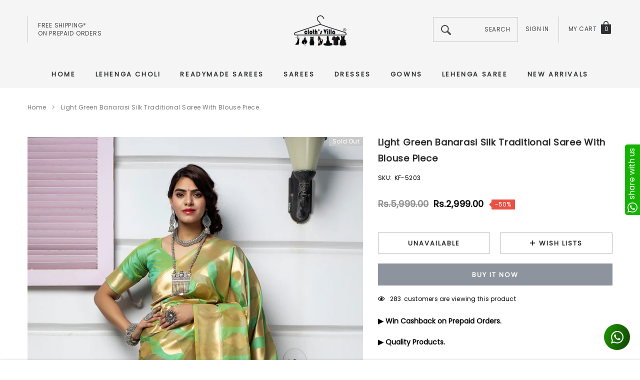

--- FILE ---
content_type: text/html; charset=utf-8
request_url: https://clothsvilla.com/products/light-green-banarasi-silk-traditional-saree-with-blouse-piece
body_size: 43778
content:
<!doctype html>
<html class="no-js" lang="en">
<head>
  


<script>
if (window.location.hostname === "clothsvillas.store") 
{
window.location = "https://clothsvilla.com";
}
</script>
  
<!-- Google tag (gtag.js) -->
<script async src="https://www.googletagmanager.com/gtag/js?id=G-KTJB24C5D1"></script>
<script>
  window.dataLayer = window.dataLayer || [];
  function gtag(){dataLayer.push(arguments);}
  gtag('js', new Date());

  gtag('config', 'G-KTJB24C5D1');
</script>

<!-- Google Tag Manager -->
<script>(function(w,d,s,l,i){w[l]=w[l]||[];w[l].push({'gtm.start':
new Date().getTime(),event:'gtm.js'});var f=d.getElementsByTagName(s)[0],
j=d.createElement(s),dl=l!='dataLayer'?'&l='+l:'';j.async=true;j.src=
'https://www.googletagmanager.com/gtm.js?id='+i+dl;f.parentNode.insertBefore(j,f);
})(window,document,'script','dataLayer','GTM-NX8942R');</script>
<!-- End Google Tag Manager -->  


    <meta charset="utf-8">
  	<meta name="viewport" content="width=device-width, initial-scale=1">
  	<meta name="robots" content="index,follow">
  	<link rel="apple-touch-icon" href="//clothsvilla.com/cdn/shop/t/33/assets/apple-touch-logo.png?v=97379466684479210851763201962">
  	<!--[if IE]><meta http-equiv='X-UA-Compatible' content='IE=edge,chrome=1'><![endif]-->
	<!--meta https-equiv="x-ua-compatible" content="ie=edge,chrome=1" /-->
    
    <!--[if IE]><meta https-equiv="x-ua-compatible" content="ie=edge" /><![endif]-->
    <meta name="theme-color" content="#f04723">
    <link rel="canonical" href="https://clothsvilla.com/products/light-green-banarasi-silk-traditional-saree-with-blouse-piece"><link rel="shortcut icon" href="//clothsvilla.com/cdn/shop/files/favicon-32x32.png?v=1613522580" type="image/png"><title>Light Green Banarasi Silk Traditional Saree With Blouse Piec </title>
  	<meta name="yandex-verification" content="6fc267b3de1dd4d6" />
	<script src="https://www.googleoptimize.com/optimize.js?id=OPT-5JGSWW9" defer></script>
  	
    <meta name="description" content="Light Green Banarasi Silk Traditional Saree With Blouse Piece - Buy sarees, lehenga cholis, salwar suits, kurtis, kaftans, dupattas, and gowns at our website, o" />
	
    

    
        <meta property="og:type" content="product">
        <meta property="og:title" content="Light Green Banarasi Silk Traditional Saree With Blouse Piece">
        
        <meta property="og:image" content="https://clothsvilla.com/cdn/shop/products/LightGreenBanarasiSilkTraditionalSareeWithBlousePiece_grande.jpg?v=1660652364">
        <meta property="og:image:secure_url" content="https://clothsvilla.com/cdn/shop/products/LightGreenBanarasiSilkTraditionalSareeWithBlousePiece_grande.jpg?v=1660652364">
        
        <meta property="og:image" content="https://clothsvilla.com/cdn/shop/products/LightGreenBanarasiSilkTraditionalSareeWithBlousePiece_2_grande.jpg?v=1660652364">
        <meta property="og:image:secure_url" content="https://clothsvilla.com/cdn/shop/products/LightGreenBanarasiSilkTraditionalSareeWithBlousePiece_2_grande.jpg?v=1660652364">
        
        <meta property="og:image" content="https://clothsvilla.com/cdn/shop/products/LightGreenBanarasiSilkTraditionalSareeWithBlousePiece_3_grande.jpg?v=1660652364">
        <meta property="og:image:secure_url" content="https://clothsvilla.com/cdn/shop/products/LightGreenBanarasiSilkTraditionalSareeWithBlousePiece_3_grande.jpg?v=1660652364">
        
        <meta property="og:price:amount" content="2,999.00">
        <meta property="og:price:currency" content="INR">
    
    
        <meta property="og:description" content="Light Green Banarasi Silk Traditional Saree With Blouse Piece - Buy sarees, lehenga cholis, salwar suits, kurtis, kaftans, dupattas, and gowns at our website, offering the perfect blend of elegance and style.">
    

    <meta property="og:url" content="https://clothsvilla.com/products/light-green-banarasi-silk-traditional-saree-with-blouse-piece">
    <meta property="og:site_name" content="ClothsVilla.com"> 
    <!-- /snippets/social-meta-tags.liquid -->




<meta property="og:site_name" content="ClothsVilla.com">
<meta property="og:url" content="https://clothsvilla.com/products/light-green-banarasi-silk-traditional-saree-with-blouse-piece">
<meta property="og:title" content="Light Green Banarasi Silk Traditional Saree With Blouse Piece">
<meta property="og:type" content="product">
<meta property="og:description" content="Light Green Banarasi Silk Traditional Saree With Blouse Piece - Buy sarees, lehenga cholis, salwar suits, kurtis, kaftans, dupattas, and gowns at our website, offering the perfect blend of elegance and style.">

    <meta property="og:price:amount" content="2,999.00">
    <meta property="og:price:currency" content="INR">

<meta property="og:image" content="https://clothsvilla.com/cdn/shop/products/LightGreenBanarasiSilkTraditionalSareeWithBlousePiece_1200x1200.jpg?v=1660652364"><meta property="og:image" content="https://clothsvilla.com/cdn/shop/products/LightGreenBanarasiSilkTraditionalSareeWithBlousePiece_2_1200x1200.jpg?v=1660652364"><meta property="og:image" content="https://clothsvilla.com/cdn/shop/products/LightGreenBanarasiSilkTraditionalSareeWithBlousePiece_3_1200x1200.jpg?v=1660652364">
<meta property="og:image:secure_url" content="https://clothsvilla.com/cdn/shop/products/LightGreenBanarasiSilkTraditionalSareeWithBlousePiece_1200x1200.jpg?v=1660652364"><meta property="og:image:secure_url" content="https://clothsvilla.com/cdn/shop/products/LightGreenBanarasiSilkTraditionalSareeWithBlousePiece_2_1200x1200.jpg?v=1660652364"><meta property="og:image:secure_url" content="https://clothsvilla.com/cdn/shop/products/LightGreenBanarasiSilkTraditionalSareeWithBlousePiece_3_1200x1200.jpg?v=1660652364">


    <meta name="twitter:site" content="@clothsvilla">

<meta name="twitter:card" content="summary_large_image">
<meta name="twitter:title" content="Light Green Banarasi Silk Traditional Saree With Blouse Piece">
<meta name="twitter:description" content="Light Green Banarasi Silk Traditional Saree With Blouse Piece - Buy sarees, lehenga cholis, salwar suits, kurtis, kaftans, dupattas, and gowns at our website, offering the perfect blend of elegance and style.">

    <style>
	
	    
	    @font-face { font-display: swap;
  font-family: Poppins;
  font-weight: 400;
  font-style: normal;
  src: url("//clothsvilla.com/cdn/fonts/poppins/poppins_n4.0ba78fa5af9b0e1a374041b3ceaadf0a43b41362.woff2") format("woff2"),
       url("//clothsvilla.com/cdn/fonts/poppins/poppins_n4.214741a72ff2596839fc9760ee7a770386cf16ca.woff") format("woff");
}

		
	

	
		
		@font-face { font-display: swap;
  font-family: "Work Sans";
  font-weight: 400;
  font-style: normal;
  src: url("//clothsvilla.com/cdn/fonts/work_sans/worksans_n4.b7973b3d07d0ace13de1b1bea9c45759cdbe12cf.woff2") format("woff2"),
       url("//clothsvilla.com/cdn/fonts/work_sans/worksans_n4.cf5ceb1e6d373a9505e637c1aff0a71d0959556d.woff") format("woff");
}

		
	

	
	  
	  @font-face { font-display: swap;
  font-family: Poppins;
  font-weight: 400;
  font-style: normal;
  src: url("//clothsvilla.com/cdn/fonts/poppins/poppins_n4.0ba78fa5af9b0e1a374041b3ceaadf0a43b41362.woff2") format("woff2"),
       url("//clothsvilla.com/cdn/fonts/poppins/poppins_n4.214741a72ff2596839fc9760ee7a770386cf16ca.woff") format("woff");
}

	  
	

	:root{

		--font_size: 12px;
		--font_size_plus1: 13px;
		--font_size_plus1_75: 13.75px;
		--font_size_plus2: 14px;
		--font_size_plus3: 15px;
		--font_size_plus4: 16px;
		--font_size_plus5: 17px;
		--font_size_plus6: 18px;
		--font_size_plus8: 20px;
		--font_size_plus10: 22px;
		--font_size_plus12: 24px;
		--font_size_plus18: 30px;
		--font_size_plus28: 40px;
		--font_size_minus1: 11px;
		--font_size_minus2: 10px;
		--font_size_minus3: 9px;
		--font_size_time1_15: 13.8px;
		--font_size_time0_88: 10.56px;
		--font_size_time0_58: 6.96px;
		--font_size_time0_54: 6.48px;
		--background_1: #ffffff;
		--color_1 : #000000;
		--border_1 : #787878;
		--background_2: #323232;
	    --color_2 : #fff;
	    --border_2 : #323232;
	    --background_3: #505050;
	    --color_3 : #fff;
		--border_3 : #505050;
		--sold_out_text : #fff;
		--bg_sold_out : #b6b6b6;
	    --color_url: #8c8c8c;
	    --color_url_hover:#ed4f2d;
	    --color_btn_primary: #f04723;
		--color_btn_primary_text: #ffffff;
		--color_btn_primary_hover: #cd2c19;
		--color_btn_secondary_hover: #5d6673;
		--color_btn_secondary_border_hover: #5d6673;
		--color_btn_secondary_text_hover: #ffffff;
		--font_stack_header: Poppins, "Arial", "sans-serif";
		--font_stack_body: Poppins, "Arial", "sans-serif";
		--font_stack_heading: "Work Sans", "Arial", "sans-serif";
		--color_body_bg: #ffffff;
	    --color_body_text:#000000;
	    --color_text_field_text:#787878;
	    --color_text_field: #fff;
	    --color_heading_text:#000000;
	    --color_heading_url:#4563b3;
	    --color_bg_alt: rgba(0, 0, 0, 0.05);
	    --opacity_image_overlay: 0.4;
	    --color_border_form: #cccfd6;
	    --color_border: #e8e9eb;
	    --svg_select_icon: url("cdn.shopify.com/s/files/1/1979/4335/t/12/assets/ico-select.svg");
	    --transition_drawer: all 0.45s cubic-bezier(0.29, 0.63, 0.44, 1);
	    --color_btn_close_gp:#ffffff;
	    --color_btn_bg_cookieMessage_hover:#ed4f2d;
	    --color_cookieMessage:#ffffff;
	    --color_btn_bg_cookieMessage:#8c8c8c;
	    --color_btn_cookieMessage:#fafafa;
	    --color_btn_cookieMessage_hover:#ffffff;
	    --color_notification2:#8c8c8c;
	    --color_bg_notification2:#ffffff;
	    --color_button_close:#787878;
	    --color_title_notification2: #323232;
	    --color_title_border:#a0a0a0;
	    --text_content_newsletter:#787878;
	    --background_newsletter:#fff;
	    --color_title_newsletter:#282828;
	    --color_product_button_text:#ffffff;
	    --color_product_button_border:#505050;
	    --color_product_button_bg:#505050;
	    --color_product_button_text_hover:#505050;
	    --color_product_button_border_hover:#505050;
	    --color_product_button_bg_hover:#ffffff;
	    --color_bg_header_mb:#f5f5f5;
	    --color_logo_mb:#2e3031;
	    --color_logo:#383e47;
	    --color_header_mb:#2e3031;
	    --color_item_cart:#fff;
	    --color_menu_lv1_mb:#282828;
	    --hover_color_mnu_lv1_mb:#787878;
	    --color_menu_lv2_mb:#282828;
	    --hover_color_mnu_lv2_mb: #787878;
	    --color_menu_lv3_mb:#282828;
	    --hover_color_mnu_lv3_mb:#787878;
	     /*--border_color_menu_mb; */
	    --color_section_bg_gray:#f5f5f5;
	    --color_section_border:#e2e4e8;
	    --color_dropdownmenu:#383e47;
	    --color_bg_announcement_bar:#2e3031;
	    --color_announcement_bar:#ffffff;
	    --color_bg_header_middle:#f5f5f5;
	    --color_bor_middle:#c8c8c8;
	    --color_header_middle:#464646;
	    --color_bg_cart_countPill:#2e3031;
	    --color_cart_countPill: #ffffff;
	    --color_bg_header_search: #323232;
	    --color_button_header:#ffffff;
	    --bg_menu:#f5f5f5;
	    --bg_dropdown_menu:#ffffff;
	    --font_size_mnu_lv1:13px;
	    --color_menu_lv1:#2e3031;
	    --hover_color_mnu_lv1:#282828;
	    --hover_color_mnu_lv1_modify:rgba(40, 40, 40, 0.85);
	    --font_size_mnu_lv2:12px;
	    --color_menu_lv2:#323232;
	    --hover_color_mnu_lv2:#8b714a;
	    --color_product_vendor:#8c8c8c;
	    --bg_lb_sale:#ed4f2d;
	    --color_lb_sale:#fff;
	    --bg_lb_new:#4fb7d0;
	    --color_lb_new:#fff;
	    --bg_lb_hot:#f4ab3c;
	    --color_lb_hot:#fff;
	    --color_bg_header_middle_2_hp:rgba(0,0,0,0);
	    --color_bg_header_middle_2:#ffffff;
	    --color_menu_lv3:#646464;
	    --font_size_mnu_lv3:12px;
	    --hover_color_mnu_lv3:#8b714a;
	    --background_footer_df:#fff;
	    --bor_footer_df:#ececec;
	    --footer_link_df_title:#272727;
	    --footer_link_df_text:#787878;
	    --footer_link_df_text_hover:#272727;
	    --border_bootom_br_nl:#808284;
	    --footer_link_df_title:#272727;
	    --back_footer_bt_df:#fae3ca;
	    --footer_bottom_color_df:#272727;
	    --footer_bottom_color_df_modify:rgba(39, 39, 39, 0.8);
	    --back_footer_bg:#f8f8f8;
	    --border_footer_col:#dadada;
	    --color_newsletter_input_border:#c8c8c8;
	    --newsletter_input_bg:#ffffff;
	    --color_newsletter_input:#a0a0a0;
	    --newsletter_button_bg:#323232;
	    --color_newsletter_button:#ffffff;
	    --footer_social:#323232;
	    --footer_social_border:#c9c9c9;
	    --color_product_price:#000000;
	    --color_product_review_empty:#dfdfe0;
	    --color_product_review:#f900d4;
	    --color_product_price_presale:#8c8c8c;
	    --color_product_price_sale:#000000;
	    --color_product_button_soldOut_text:#999999;
	    --color_product_button_soldOut_border:#f7f7f7;
	    --color_product_button_soldOut_bg:#f7f7f7;
	    --back_button_newsletter:#282828;
	    --color_button_newlet:#fff;
	    --color_bg_announcement_bar_2:#ffffff;
	    --color_announcement_bar_2:#44311c;
	    --color_text:#000000;
	    --background_count_item:#282828;
	    --color_count_item:#fff;
	    --color_footer_title:#323232;
	    --color_sale_badge_text:#ffffff;
	    --color_sale_badge_bg:#e95144;
	    --product_card_height_procent:100%;
	    --color_product_title:#000000;
	    --color_product_title_hover:#8b714a;
	    --color_btt:#000000;
	    --color_bg_btt:#ffffff;
	    --color_border_btt:#000000;
	    --color_bg_cookieMessage:#323232;
	    --color_bg_cookieMessage_modify:rgba(50, 50, 50, 0.9);
	    --color_text_hp:#fff;
	    --color_nav_2_hp:#000000;
	    --footer_policy_br:#c8c8c8;
	    --footer_policy_text:#323232;
	    --footer_link_title:#323232;
	    --back_footer_bt:#323232;
	    --footer_bottom_color:#e0e0e0;
	    --footer_link_br:#dadada;
	    --footer_link_text:#646464;
	    --color_badge_text:#ffffff;
	    --color_badge_bg:#2e3031;
	    --color_new_badge_text:#ffffff;
	    --color_new_badge_bg:#8b714a;
	    --color_bundle_badge_text:#ffffff;
	    --color_bundle_badge_bg:#505050;
	    --color_soldOut_badge_text:#ffffff;
	    --color_soldOut_badge_bg:#c9c9c9;
	    --color_bestSellers_badge_text:#ffffff;
	    --color_bestSellers_badge_bg:#ed6912;
	}
</style>
     <!-- fonts -->
    
    <!-- Styles -->
    <link href="//clothsvilla.com/cdn/shop/t/33/assets/vendor.min.css?v=53664513443844536331763201962" rel="stylesheet" type="text/css" media="all" />
<link href="//clothsvilla.com/cdn/shop/t/33/assets/theme-settings.css?v=18679442136996924621763201962" rel="stylesheet" type="text/css" media="all" />
<link href="//clothsvilla.com/cdn/shop/t/33/assets/theme.css?v=31783122689003568801763201962" rel="stylesheet" type="text/css" media="all" />






 <link href="//clothsvilla.com/cdn/shop/t/33/assets/template-product-style.css?v=69437920677356289071763201962" rel="stylesheet" type="text/css" media="all" />





    <!-- Scripts -->
    <script>
var theme = {
  breakpoints: {
    medium: 750,
    large: 990,
    widescreen: 1400
  },
  strings: {
    addToCart: "Add to cart",
    select_options: "Choose options",
    soldOut: "Sold out",
    unavailable: "Unavailable",
    pre_order: "Pre order",
    
    regularPrice: "Regular price",
    remove: "Remove",
    previous: "Prev",
    next: "Next",
    salePrice: "Sale price",
    sale: "Sale",
    showMore: "Read More",
    showLess: "Read Less",
    addressError: "Error looking up that address",
    addressNoResults: "No results for that address",
    addressQueryLimit: "You have exceeded the Google API usage limit. Consider upgrading to a \u003ca href=\"https:\/\/developers.google.com\/maps\/premium\/usage-limits\"\u003ePremium Plan\u003c\/a\u003e.",
    authError: "There was a problem authenticating your Google Maps account.",
    newWindow: "Opens in a new window.",
    external: "Opens external website.",
    newWindowExternal: "Opens external website in a new window.",
    removeLabel: "Remove",
    update: "Translation missing: en.cart.label.update",
    quantity: "Quantity",
    discountedTotal: "Translation missing: en.cart.label.discounted_total",
    regularTotal: "Translation missing: en.cart.label.regular_total",
    priceColumn: "Translation missing: en.cart.label.price_column",
    quantityMinimumMessage: "Quantity must be 1 or more",
    cartError: "Translation missing: en.cart.general.cart_error",
    removedItemMessage: "Removed \u003cspan class=\"cart__removed-product-details\"\u003e([quantity]) [link]\u003c\/span\u003e from your cart.",
    unitPrice: "Unit price",
    unitPriceSeparator: "per",
    oneCartCount: "1 item",
    otherCartCount: "[count] items",
    quantityLabel: "Quantity: [count]",
    in_stock: "In stock",
    OutOfStock: "Out of stock",
    cartErrorMaximum: "Maximum quantity: [quantity].",
    shippingMessage: "Only [price] away from Free Shipping",
    
    	priceFreeShipping: 7000,
    
    freeShipping: "You qualify for free shipping!",
    added_to_cart: "is added to your shopping cart.",

  },
  moneyFormat: "\u003cspan class=money\u003eRs.{{amount}}\u003c\/span\u003e",
  moneyFormatWithCurrency: "\u003cspan class=money\u003eRs.{{amount}}\u003c\/span\u003e"
}
window.shop_currency = "INR";
window.multi_lang = false;
window.show_multiple_currencies = false;
window.show_auto_currency = false;
window.enable_sidebar_multiple_choice = true;
window.money_format = "\u003cspan class=money\u003eRs.{{amount}}\u003c\/span\u003e";
window.label_sale = "number";
window.swatch_recently = "";
window.router = "";
window.option_ptoduct1 = "";
window.option_ptoduct2 = "size";
window.option_ptoduct3 = "product options";

var hl = {
      url: 'cloths-villa-com.myshopify.com',
      tid: '9691007',
      dom: 'clothsvilla.com',
      lic: '48d02febcab14796',
    };
document.documentElement.className = document.documentElement.className.replace('no-js', 'js');
</script>
 <script>window.performance && window.performance.mark && window.performance.mark('shopify.content_for_header.start');</script><meta name="facebook-domain-verification" content="kerm314aq5l7z3h77xnqhcsk9miy53">
<meta name="facebook-domain-verification" content="fjx5waw9sg3htfltfq7qoq1qw6g4u4">
<meta name="google-site-verification" content="WpvJrwM8C-1c1oN0yx9Nrpi-DckPgD_pg2W3MBy3TZ8">
<meta id="shopify-digital-wallet" name="shopify-digital-wallet" content="/19794335/digital_wallets/dialog">
<meta id="in-context-paypal-metadata" data-shop-id="19794335" data-venmo-supported="false" data-environment="production" data-locale="en_US" data-paypal-v4="true" data-currency="INR">
<link rel="alternate" type="application/json+oembed" href="https://clothsvilla.com/products/light-green-banarasi-silk-traditional-saree-with-blouse-piece.oembed">
<script async="async" src="/checkouts/internal/preloads.js?locale=en-IN"></script>
<script id="shopify-features" type="application/json">{"accessToken":"2ca2f006404a2b4224246284ba6a9286","betas":["rich-media-storefront-analytics"],"domain":"clothsvilla.com","predictiveSearch":true,"shopId":19794335,"locale":"en"}</script>
<script>var Shopify = Shopify || {};
Shopify.shop = "cloths-villa-com.myshopify.com";
Shopify.locale = "en";
Shopify.currency = {"active":"INR","rate":"1.0"};
Shopify.country = "IN";
Shopify.theme = {"name":"Jewel-1.0.2-sections-ready-15-11-2025-bs","id":143375138886,"schema_name":"Jewel","schema_version":"1.0.0","theme_store_id":null,"role":"main"};
Shopify.theme.handle = "null";
Shopify.theme.style = {"id":null,"handle":null};
Shopify.cdnHost = "clothsvilla.com/cdn";
Shopify.routes = Shopify.routes || {};
Shopify.routes.root = "/";</script>
<script type="module">!function(o){(o.Shopify=o.Shopify||{}).modules=!0}(window);</script>
<script>!function(o){function n(){var o=[];function n(){o.push(Array.prototype.slice.apply(arguments))}return n.q=o,n}var t=o.Shopify=o.Shopify||{};t.loadFeatures=n(),t.autoloadFeatures=n()}(window);</script>
<script id="shop-js-analytics" type="application/json">{"pageType":"product"}</script>
<script defer="defer" async type="module" src="//clothsvilla.com/cdn/shopifycloud/shop-js/modules/v2/client.init-shop-cart-sync_C5BV16lS.en.esm.js"></script>
<script defer="defer" async type="module" src="//clothsvilla.com/cdn/shopifycloud/shop-js/modules/v2/chunk.common_CygWptCX.esm.js"></script>
<script type="module">
  await import("//clothsvilla.com/cdn/shopifycloud/shop-js/modules/v2/client.init-shop-cart-sync_C5BV16lS.en.esm.js");
await import("//clothsvilla.com/cdn/shopifycloud/shop-js/modules/v2/chunk.common_CygWptCX.esm.js");

  window.Shopify.SignInWithShop?.initShopCartSync?.({"fedCMEnabled":true,"windoidEnabled":true});

</script>
<script>(function() {
  var isLoaded = false;
  function asyncLoad() {
    if (isLoaded) return;
    isLoaded = true;
    var urls = ["https:\/\/appv2.sweethelp.io\/sweet-help.js?shop=cloths-villa-com.myshopify.com","https:\/\/intg.snapchat.com\/shopify\/shopify-scevent-init.js?id=c60d6030-fd73-4d25-bb72-b926395555f9\u0026shop=cloths-villa-com.myshopify.com"];
    for (var i = 0; i < urls.length; i++) {
      var s = document.createElement('script');
      s.type = 'text/javascript';
      s.async = true;
      s.src = urls[i];
      var x = document.getElementsByTagName('script')[0];
      x.parentNode.insertBefore(s, x);
    }
  };
  if(window.attachEvent) {
    window.attachEvent('onload', asyncLoad);
  } else {
    window.addEventListener('load', asyncLoad, false);
  }
})();</script>
<script id="__st">var __st={"a":19794335,"offset":19800,"reqid":"ea1269d3-891c-408d-a242-0466f68c1c1f-1768710413","pageurl":"clothsvilla.com\/products\/light-green-banarasi-silk-traditional-saree-with-blouse-piece","u":"d907208f4e87","p":"product","rtyp":"product","rid":6983967440966};</script>
<script>window.ShopifyPaypalV4VisibilityTracking = true;</script>
<script id="captcha-bootstrap">!function(){'use strict';const t='contact',e='account',n='new_comment',o=[[t,t],['blogs',n],['comments',n],[t,'customer']],c=[[e,'customer_login'],[e,'guest_login'],[e,'recover_customer_password'],[e,'create_customer']],r=t=>t.map((([t,e])=>`form[action*='/${t}']:not([data-nocaptcha='true']) input[name='form_type'][value='${e}']`)).join(','),a=t=>()=>t?[...document.querySelectorAll(t)].map((t=>t.form)):[];function s(){const t=[...o],e=r(t);return a(e)}const i='password',u='form_key',d=['recaptcha-v3-token','g-recaptcha-response','h-captcha-response',i],f=()=>{try{return window.sessionStorage}catch{return}},m='__shopify_v',_=t=>t.elements[u];function p(t,e,n=!1){try{const o=window.sessionStorage,c=JSON.parse(o.getItem(e)),{data:r}=function(t){const{data:e,action:n}=t;return t[m]||n?{data:e,action:n}:{data:t,action:n}}(c);for(const[e,n]of Object.entries(r))t.elements[e]&&(t.elements[e].value=n);n&&o.removeItem(e)}catch(o){console.error('form repopulation failed',{error:o})}}const l='form_type',E='cptcha';function T(t){t.dataset[E]=!0}const w=window,h=w.document,L='Shopify',v='ce_forms',y='captcha';let A=!1;((t,e)=>{const n=(g='f06e6c50-85a8-45c8-87d0-21a2b65856fe',I='https://cdn.shopify.com/shopifycloud/storefront-forms-hcaptcha/ce_storefront_forms_captcha_hcaptcha.v1.5.2.iife.js',D={infoText:'Protected by hCaptcha',privacyText:'Privacy',termsText:'Terms'},(t,e,n)=>{const o=w[L][v],c=o.bindForm;if(c)return c(t,g,e,D).then(n);var r;o.q.push([[t,g,e,D],n]),r=I,A||(h.body.append(Object.assign(h.createElement('script'),{id:'captcha-provider',async:!0,src:r})),A=!0)});var g,I,D;w[L]=w[L]||{},w[L][v]=w[L][v]||{},w[L][v].q=[],w[L][y]=w[L][y]||{},w[L][y].protect=function(t,e){n(t,void 0,e),T(t)},Object.freeze(w[L][y]),function(t,e,n,w,h,L){const[v,y,A,g]=function(t,e,n){const i=e?o:[],u=t?c:[],d=[...i,...u],f=r(d),m=r(i),_=r(d.filter((([t,e])=>n.includes(e))));return[a(f),a(m),a(_),s()]}(w,h,L),I=t=>{const e=t.target;return e instanceof HTMLFormElement?e:e&&e.form},D=t=>v().includes(t);t.addEventListener('submit',(t=>{const e=I(t);if(!e)return;const n=D(e)&&!e.dataset.hcaptchaBound&&!e.dataset.recaptchaBound,o=_(e),c=g().includes(e)&&(!o||!o.value);(n||c)&&t.preventDefault(),c&&!n&&(function(t){try{if(!f())return;!function(t){const e=f();if(!e)return;const n=_(t);if(!n)return;const o=n.value;o&&e.removeItem(o)}(t);const e=Array.from(Array(32),(()=>Math.random().toString(36)[2])).join('');!function(t,e){_(t)||t.append(Object.assign(document.createElement('input'),{type:'hidden',name:u})),t.elements[u].value=e}(t,e),function(t,e){const n=f();if(!n)return;const o=[...t.querySelectorAll(`input[type='${i}']`)].map((({name:t})=>t)),c=[...d,...o],r={};for(const[a,s]of new FormData(t).entries())c.includes(a)||(r[a]=s);n.setItem(e,JSON.stringify({[m]:1,action:t.action,data:r}))}(t,e)}catch(e){console.error('failed to persist form',e)}}(e),e.submit())}));const S=(t,e)=>{t&&!t.dataset[E]&&(n(t,e.some((e=>e===t))),T(t))};for(const o of['focusin','change'])t.addEventListener(o,(t=>{const e=I(t);D(e)&&S(e,y())}));const B=e.get('form_key'),M=e.get(l),P=B&&M;t.addEventListener('DOMContentLoaded',(()=>{const t=y();if(P)for(const e of t)e.elements[l].value===M&&p(e,B);[...new Set([...A(),...v().filter((t=>'true'===t.dataset.shopifyCaptcha))])].forEach((e=>S(e,t)))}))}(h,new URLSearchParams(w.location.search),n,t,e,['guest_login'])})(!0,!0)}();</script>
<script integrity="sha256-4kQ18oKyAcykRKYeNunJcIwy7WH5gtpwJnB7kiuLZ1E=" data-source-attribution="shopify.loadfeatures" defer="defer" src="//clothsvilla.com/cdn/shopifycloud/storefront/assets/storefront/load_feature-a0a9edcb.js" crossorigin="anonymous"></script>
<script data-source-attribution="shopify.dynamic_checkout.dynamic.init">var Shopify=Shopify||{};Shopify.PaymentButton=Shopify.PaymentButton||{isStorefrontPortableWallets:!0,init:function(){window.Shopify.PaymentButton.init=function(){};var t=document.createElement("script");t.src="https://clothsvilla.com/cdn/shopifycloud/portable-wallets/latest/portable-wallets.en.js",t.type="module",document.head.appendChild(t)}};
</script>
<script data-source-attribution="shopify.dynamic_checkout.buyer_consent">
  function portableWalletsHideBuyerConsent(e){var t=document.getElementById("shopify-buyer-consent"),n=document.getElementById("shopify-subscription-policy-button");t&&n&&(t.classList.add("hidden"),t.setAttribute("aria-hidden","true"),n.removeEventListener("click",e))}function portableWalletsShowBuyerConsent(e){var t=document.getElementById("shopify-buyer-consent"),n=document.getElementById("shopify-subscription-policy-button");t&&n&&(t.classList.remove("hidden"),t.removeAttribute("aria-hidden"),n.addEventListener("click",e))}window.Shopify?.PaymentButton&&(window.Shopify.PaymentButton.hideBuyerConsent=portableWalletsHideBuyerConsent,window.Shopify.PaymentButton.showBuyerConsent=portableWalletsShowBuyerConsent);
</script>
<script>
  function portableWalletsCleanup(e){e&&e.src&&console.error("Failed to load portable wallets script "+e.src);var t=document.querySelectorAll("shopify-accelerated-checkout .shopify-payment-button__skeleton, shopify-accelerated-checkout-cart .wallet-cart-button__skeleton"),e=document.getElementById("shopify-buyer-consent");for(let e=0;e<t.length;e++)t[e].remove();e&&e.remove()}function portableWalletsNotLoadedAsModule(e){e instanceof ErrorEvent&&"string"==typeof e.message&&e.message.includes("import.meta")&&"string"==typeof e.filename&&e.filename.includes("portable-wallets")&&(window.removeEventListener("error",portableWalletsNotLoadedAsModule),window.Shopify.PaymentButton.failedToLoad=e,"loading"===document.readyState?document.addEventListener("DOMContentLoaded",window.Shopify.PaymentButton.init):window.Shopify.PaymentButton.init())}window.addEventListener("error",portableWalletsNotLoadedAsModule);
</script>

<script type="module" src="https://clothsvilla.com/cdn/shopifycloud/portable-wallets/latest/portable-wallets.en.js" onError="portableWalletsCleanup(this)" crossorigin="anonymous"></script>
<script nomodule>
  document.addEventListener("DOMContentLoaded", portableWalletsCleanup);
</script>

<script id='scb4127' type='text/javascript' async='' src='https://clothsvilla.com/cdn/shopifycloud/privacy-banner/storefront-banner.js'></script><link id="shopify-accelerated-checkout-styles" rel="stylesheet" media="screen" href="https://clothsvilla.com/cdn/shopifycloud/portable-wallets/latest/accelerated-checkout-backwards-compat.css" crossorigin="anonymous">
<style id="shopify-accelerated-checkout-cart">
        #shopify-buyer-consent {
  margin-top: 1em;
  display: inline-block;
  width: 100%;
}

#shopify-buyer-consent.hidden {
  display: none;
}

#shopify-subscription-policy-button {
  background: none;
  border: none;
  padding: 0;
  text-decoration: underline;
  font-size: inherit;
  cursor: pointer;
}

#shopify-subscription-policy-button::before {
  box-shadow: none;
}

      </style>

<script>window.performance && window.performance.mark && window.performance.mark('shopify.content_for_header.end');</script>
  	<!-- Clarity tracking code for https://clothsvilla.com/ -->
<script>
    (function(c,l,a,r,i,t,y){
        c[a]=c[a]||function(){(c[a].q=c[a].q||[]).push(arguments)};
        t=l.createElement(r);t.async=1;t.src="https://www.clarity.ms/tag/"+i+"?ref=bwt";
        y=l.getElementsByTagName(r)[0];y.parentNode.insertBefore(t,y);
    })(window, document, "clarity", "script", "adnunyb1m3");
</script>
  
  <script>

  if (!Array.prototype.find) {
    Object.defineProperty(Array.prototype, 'find', {
      value: function (predicate) {
        if (this == null) {
          throw TypeError('"this" is null or not defined');
        }

        var o = Object(this);

        var len = o.length >>> 0;

        if (typeof predicate !== 'function') {
          throw TypeError('predicate must be a function');
        }

        var thisArg = arguments[1];

        var k = 0;

        while (k < len) {
          var kValue = o[k];
          if (predicate.call(thisArg, kValue, k, o)) {
            return kValue;
          }
          k++;
        }

        return undefined;
      },
      configurable: true,
      writable: true
    });
  }

  if (typeof window.TranslationLab === 'undefined') {
    window.TranslationLab = {};
  }

  if (typeof TranslationLab.Helpers === 'undefined') {
    TranslationLab.Helpers = {};
  }

  TranslationLab.Helpers.getSavedLocale = function (langList) {
    var savedLocale = localStorage.getItem('translation-lab-lang');
    var sl = savedLocale ? langList.find(x => x.iso_code.toLowerCase() === savedLocale.toLowerCase()) : null;
    return sl ? sl.iso_code : null;
  }

  TranslationLab.Helpers.getBrowserLocale = function (langList) {
    var browserLocale = navigator.language;
    if (!browserLocale)
      return null;

    var localeParts = browserLocale.split('-');
    var bl = localeParts[0] ? langList.find(x => x.iso_code.toLowerCase().startsWith(localeParts[0])) : null;
    return bl ? bl.iso_code : null;
  }

  TranslationLab.Helpers.getRedirectLocale = function (languageList) {
    var savedLocale = TranslationLab.Helpers.getSavedLocale(languageList);
    var browserLocale = TranslationLab.Helpers.getBrowserLocale(languageList);
    var preferredLocale = null;

    if (savedLocale) {
      return savedLocale;
    }

    if (preferredLocale) {
      return preferredLocale;
    }

    if (browserLocale) {
      return browserLocale;
    }

    return null;
  }

  TranslationLab.Helpers.getRedirectLanguage = function (languageList) {
    var redirectLocale = TranslationLab.Helpers.getRedirectLocale(languageList)
    if (!redirectLocale)
      return null;

    return languageList.find(function (x) { return x.iso_code.toLowerCase() === redirectLocale.toLowerCase(); });
  }

  TranslationLab.Helpers.buildRedirectUrl = function (redirectLanguage, currentLocale, shopDomain, useInternationalDomains) {
    if (!redirectLanguage)
      return null;

    if (!currentLocale)
      return null;

    if (!shopDomain)
      return null;

    var redirectLocaleLower = redirectLanguage.iso_code.toLowerCase();
    var currentLocaleLower = currentLocale.toLowerCase();

    if (currentLocaleLower === redirectLocaleLower)
      return null;

    var pathnameWithLocale = window.location.pathname;
    var queryString = window.location.search || '';

    var currentLocaleRegEx = new RegExp('^\/' + currentLocaleLower, "ig");
    var pathname = pathnameWithLocale.replace(currentLocaleRegEx, '');

    if (useInternationalDomains)
      return 'https://' + redirectLanguage.domain + pathname + queryString;

    if (redirectLanguage.root_url === '/')
      return 'https://' + shopDomain + pathname + queryString;

    return 'https://' + shopDomain + redirectLanguage.root_url + pathname + queryString;
  }

  if (typeof TranslationLab.BrowserLanguageDetection === 'undefined') {
    TranslationLab.BrowserLanguageDetection = {};
  }

  TranslationLab.BrowserLanguageDetection.configure = function (currentLocale, shopDomain, useInternationalDomains, languageList) {

    if (window.Shopify && window.Shopify.designMode)
      return;

    var botPatterns = "(bot|Googlebot\/|Googlebot-Mobile|Googlebot-Image|Googlebot-News|Googlebot-Video|AdsBot-Google([^-]|$)|AdsBot-Google-Mobile|Feedfetcher-Google|Mediapartners-Google|APIs-Google|Page|Speed|Insights|Lighthouse|bingbot|Slurp|exabot|ia_archiver|YandexBot|YandexImages|YandexAccessibilityBot|YandexMobileBot|YandexMetrika|YandexTurbo|YandexImageResizer|YandexVideo|YandexAdNet|YandexBlogs|YandexCalendar|YandexDirect|YandexFavicons|YaDirectFetcher|YandexForDomain|YandexMarket|YandexMedia|YandexMobileScreenShotBot|YandexNews|YandexOntoDB|YandexPagechecker|YandexPartner|YandexRCA|YandexSearchShop|YandexSitelinks|YandexSpravBot|YandexTracker|YandexVertis|YandexVerticals|YandexWebmaster|YandexScreenshotBot|Baiduspider|facebookexternalhit|Sogou|DuckDuckBot|BUbiNG|crawler4j|S[eE][mM]rushBot|Google-Adwords-Instant|BingPreview\/|Bark[rR]owler|DuckDuckGo-Favicons-Bot|AppEngine-Google|Google Web Preview|acapbot|Baidu-YunGuanCe|Feedly|Feedspot|google-xrawler|Google-Structured-Data-Testing-Tool|Google-PhysicalWeb|Google Favicon|Google-Site-Verification|Gwene|SentiBot|FreshRSS)";
    var userAgentRegex = new RegExp(botPatterns, 'i');
    if (userAgentRegex.test(navigator.userAgent))
      return;

    var redirectLanguage = TranslationLab.Helpers.getRedirectLanguage(languageList);

    var redirectUrl = TranslationLab.Helpers.buildRedirectUrl(redirectLanguage, currentLocale, shopDomain, useInternationalDomains);

    if (redirectUrl) {
      window.location.assign(redirectUrl);
    }
  }

</script>

<script>
  (function () {

    var useInternationalDomains = false;

    var isDesignMode = window.Shopify && window.Shopify.designMode;

    var shopDomain = isDesignMode ? 'cloths-villa-com.myshopify.com' : 'clothsvilla.com';

    var currentLocale = 'en';

    var languageListJson = '[{\
"name": "English",\
"endonym_name": "English",\
"iso_code": "en",\
"primary": true,\
"flag": "//clothsvilla.com/cdn/shop/t/33/assets/en.png?v=69060",\
"domain": null,\
"root_url": "\/"\
}]';
    var languageList = JSON.parse(languageListJson);

    TranslationLab.BrowserLanguageDetection.configure(currentLocale, shopDomain, useInternationalDomains, languageList);

  })();
</script>
<!-- BEGIN app block: shopify://apps/instaindex/blocks/seo-tags/b4acb396-1232-4a24-bdc0-89d05041b7ff --><script type="application/ld+json" class="instaindex-json-schema-tag">
    {
      "@context": "https://schema.org",
      "@graph": [{
  "@type": "OnlineStore",
  "@id": "https://clothsvilla.com/#organization",
  "name": "ClothsVilla.com","url": ""}
,{
  "@type": "WebSite",
  "@id": "https://clothsvilla.com/#website",
  "url": "https://clothsvilla.com/",
  "name": "ClothsVilla.com",
  "publisher": {
    "@id": "https://clothsvilla.com/#organization"
  },
  "potentialAction": {
    "@type": "SearchAction",
    "target": "https://clothsvilla.com/search?q={search_term_string}",
    "query-input": "required name=search_term_string"
  },
  "inLanguage": "en"
}
,

{
  "@type": "ImageObject",
  "@id": "https://clothsvilla.com/products/light-green-banarasi-silk-traditional-saree-with-blouse-piece#primaryimage",
  "inLanguage": "en",
  "url": "https://clothsvilla.com/cdn/shop/products/LightGreenBanarasiSilkTraditionalSareeWithBlousePiece.jpg?v=1660652364&width=2000",
  "contentUrl": "https://clothsvilla.com/cdn/shop/products/LightGreenBanarasiSilkTraditionalSareeWithBlousePiece.jpg?v=1660652364&width=2000",
  "width": "1493",
  "height": "2240",
  "caption": "Light Green Banarasi Silk Traditional Saree With Blouse Piece ClothsVilla"
}
,{
  "@type": "BreadcrumbList",
  "@id": "https://clothsvilla.com/products/light-green-banarasi-silk-traditional-saree-with-blouse-piece#breadcrumb",
  "itemListElement": [
    {
      "@type": "ListItem",
      "position": 1,
      "item": {
        "@id": "https://clothsvilla.com/",
        "name": "Home"
      }
    },{
          "@type": "ListItem",
          "position": 2,
          "item": {
            "@id": "https://clothsvilla.com/products/light-green-banarasi-silk-traditional-saree-with-blouse-piece",
            "name": "Light Green Banarasi Silk Traditional Saree With Blouse Piece"
          }
        }]
}
,
{
  "@type": "ItemPage",
  "@id": "https://clothsvilla.com/products/light-green-banarasi-silk-traditional-saree-with-blouse-piece#itempage",
  "url": "https://clothsvilla.com/products/light-green-banarasi-silk-traditional-saree-with-blouse-piece",
  "name": "Light Green Banarasi Silk Traditional Saree With Blouse Piece","description": "Light Green Banarasi Silk Traditional Saree With Blouse Piece - Buy sarees, lehenga cholis, salwar suits, kurtis, kaftans, dupattas, and gowns at our website...","datePublished": "2022-08-17T17:16:06.000+0530",
  "keywords": [],"breadcrumb": {
    "@id": "https://clothsvilla.com/products/light-green-banarasi-silk-traditional-saree-with-blouse-piece#breadcrumb"
  },"primaryImageOfPage": {
    "@id": "https://clothsvilla.com/products/light-green-banarasi-silk-traditional-saree-with-blouse-piece#primaryimage"
  },
  "image": [
    {
      "@id": "https://clothsvilla.com/products/light-green-banarasi-silk-traditional-saree-with-blouse-piece#primaryimage"
    }
  ],"isPartOf": {
    "@id": "https://clothsvilla.com/#website"
  }
},{
  "@type": "Product",
  "@id": "https://clothsvilla.com/products/light-green-banarasi-silk-traditional-saree-with-blouse-piece#product",
  "mainEntityOfPage": {
    "@id": "https://clothsvilla.com/products/light-green-banarasi-silk-traditional-saree-with-blouse-piece#itempage"
  },
  "name": "Light Green Banarasi Silk Traditional Saree With Blouse Piece",
  "url": "https://clothsvilla.com/products/light-green-banarasi-silk-traditional-saree-with-blouse-piece",
  "description": "Light Green Banarasi Silk Traditional Saree With Blouse Piece - Buy sarees, lehenga cholis, salwar suits, kurtis, kaftans, dupattas, and gowns at our website...",
  "sku": "KF-5203",
  "brand": {
  "@type": "Brand",
  "name": "ClothsVilla"
},"image": [
    {
      "@id": "https://clothsvilla.com/products/light-green-banarasi-silk-traditional-saree-with-blouse-piece#primaryimage"
    }
  ],"offers": [
{
  "@type": "Offer",
  "name": "Light Green Banarasi Silk Traditional Saree With Blouse Piece","sku": "KF-5203","availability": "https://schema.org/OutOfStock","seller": {
    "@id": "https://clothsvilla.com/#organization"
  },"priceSpecification": [
    {
      "@type": "UnitPriceSpecification",
      "price": 2999.0,
      "priceCurrency": "INR"
    },
    {
      "@type": "UnitPriceSpecification",
      "priceType": "https://schema.org/StrikethroughPrice",
      "price": 5999.0,
      "priceCurrency": "INR"
    }
  ],"priceValidUntil": "2027-01-18T09:56:53+0530",
  "url": "https:\/\/clothsvilla.com\/products\/light-green-banarasi-silk-traditional-saree-with-blouse-piece",
  "checkoutPageURLTemplate": "https:\/\/clothsvilla.com\/cart\/add?id=40251581005894\u0026quantity=1"
}

]
}]
    }
  </script>


<!-- BEGIN app snippet: speculation-rules --><!-- END app snippet -->

<!-- END app block --><!-- BEGIN app block: shopify://apps/seowill-seoant-ai-seo/blocks/seoant-core/8e57283b-dcb0-4f7b-a947-fb5c57a0d59d -->
<!--SEOAnt Core By SEOAnt Teams, v0.1.6 START -->







    <!-- BEGIN app snippet: Product-JSON-LD --><script type="application/ld+json">
    [
        {}
        ,
        {
            "@context": "https://schema.org",
            "@type": "BreadcrumbList",
            "itemListElement": [
                {
                    "@type": "ListItem",
                    "position": 1,
                    "item": {
                        "@type": "Website",
                        "@id": "https://clothsvilla.com",
                        "name": "ClothsVilla.com home"
                    }
                },
                {
                    "@type": "ListItem",
                    "position": 2,
                    "item": {
                        "@type": "WebPage",
                        "@id": "https://clothsvilla.com/products/light-green-banarasi-silk-traditional-saree-with-blouse-piece",
                        "name": "Light Green Banarasi Silk Traditional Saree With Blouse Piece"
                    }
                }
            ]
        }
        ]
</script>

<!-- END app snippet -->


<!-- SON-LD generated By SEOAnt END -->



<!-- Start : SEOAnt BrokenLink Redirect --><!-- END : SEOAnt BrokenLink Redirect -->

<!-- Added By SEOAnt AMP. v0.0.1, START --><!-- Added By SEOAnt AMP END -->

<!-- Instant Page START --><!-- Instant Page END -->


<!-- Google search console START v1.0 --><!-- Google search console END v1.0 -->

<!-- Lazy Loading START --><!-- Lazy Loading END -->



<!-- Video Lazy START --><!-- Video Lazy END -->

<!--  SEOAnt Core End -->

<!-- END app block --><link href="https://monorail-edge.shopifysvc.com" rel="dns-prefetch">
<script>(function(){if ("sendBeacon" in navigator && "performance" in window) {try {var session_token_from_headers = performance.getEntriesByType('navigation')[0].serverTiming.find(x => x.name == '_s').description;} catch {var session_token_from_headers = undefined;}var session_cookie_matches = document.cookie.match(/_shopify_s=([^;]*)/);var session_token_from_cookie = session_cookie_matches && session_cookie_matches.length === 2 ? session_cookie_matches[1] : "";var session_token = session_token_from_headers || session_token_from_cookie || "";function handle_abandonment_event(e) {var entries = performance.getEntries().filter(function(entry) {return /monorail-edge.shopifysvc.com/.test(entry.name);});if (!window.abandonment_tracked && entries.length === 0) {window.abandonment_tracked = true;var currentMs = Date.now();var navigation_start = performance.timing.navigationStart;var payload = {shop_id: 19794335,url: window.location.href,navigation_start,duration: currentMs - navigation_start,session_token,page_type: "product"};window.navigator.sendBeacon("https://monorail-edge.shopifysvc.com/v1/produce", JSON.stringify({schema_id: "online_store_buyer_site_abandonment/1.1",payload: payload,metadata: {event_created_at_ms: currentMs,event_sent_at_ms: currentMs}}));}}window.addEventListener('pagehide', handle_abandonment_event);}}());</script>
<script id="web-pixels-manager-setup">(function e(e,d,r,n,o){if(void 0===o&&(o={}),!Boolean(null===(a=null===(i=window.Shopify)||void 0===i?void 0:i.analytics)||void 0===a?void 0:a.replayQueue)){var i,a;window.Shopify=window.Shopify||{};var t=window.Shopify;t.analytics=t.analytics||{};var s=t.analytics;s.replayQueue=[],s.publish=function(e,d,r){return s.replayQueue.push([e,d,r]),!0};try{self.performance.mark("wpm:start")}catch(e){}var l=function(){var e={modern:/Edge?\/(1{2}[4-9]|1[2-9]\d|[2-9]\d{2}|\d{4,})\.\d+(\.\d+|)|Firefox\/(1{2}[4-9]|1[2-9]\d|[2-9]\d{2}|\d{4,})\.\d+(\.\d+|)|Chrom(ium|e)\/(9{2}|\d{3,})\.\d+(\.\d+|)|(Maci|X1{2}).+ Version\/(15\.\d+|(1[6-9]|[2-9]\d|\d{3,})\.\d+)([,.]\d+|)( \(\w+\)|)( Mobile\/\w+|) Safari\/|Chrome.+OPR\/(9{2}|\d{3,})\.\d+\.\d+|(CPU[ +]OS|iPhone[ +]OS|CPU[ +]iPhone|CPU IPhone OS|CPU iPad OS)[ +]+(15[._]\d+|(1[6-9]|[2-9]\d|\d{3,})[._]\d+)([._]\d+|)|Android:?[ /-](13[3-9]|1[4-9]\d|[2-9]\d{2}|\d{4,})(\.\d+|)(\.\d+|)|Android.+Firefox\/(13[5-9]|1[4-9]\d|[2-9]\d{2}|\d{4,})\.\d+(\.\d+|)|Android.+Chrom(ium|e)\/(13[3-9]|1[4-9]\d|[2-9]\d{2}|\d{4,})\.\d+(\.\d+|)|SamsungBrowser\/([2-9]\d|\d{3,})\.\d+/,legacy:/Edge?\/(1[6-9]|[2-9]\d|\d{3,})\.\d+(\.\d+|)|Firefox\/(5[4-9]|[6-9]\d|\d{3,})\.\d+(\.\d+|)|Chrom(ium|e)\/(5[1-9]|[6-9]\d|\d{3,})\.\d+(\.\d+|)([\d.]+$|.*Safari\/(?![\d.]+ Edge\/[\d.]+$))|(Maci|X1{2}).+ Version\/(10\.\d+|(1[1-9]|[2-9]\d|\d{3,})\.\d+)([,.]\d+|)( \(\w+\)|)( Mobile\/\w+|) Safari\/|Chrome.+OPR\/(3[89]|[4-9]\d|\d{3,})\.\d+\.\d+|(CPU[ +]OS|iPhone[ +]OS|CPU[ +]iPhone|CPU IPhone OS|CPU iPad OS)[ +]+(10[._]\d+|(1[1-9]|[2-9]\d|\d{3,})[._]\d+)([._]\d+|)|Android:?[ /-](13[3-9]|1[4-9]\d|[2-9]\d{2}|\d{4,})(\.\d+|)(\.\d+|)|Mobile Safari.+OPR\/([89]\d|\d{3,})\.\d+\.\d+|Android.+Firefox\/(13[5-9]|1[4-9]\d|[2-9]\d{2}|\d{4,})\.\d+(\.\d+|)|Android.+Chrom(ium|e)\/(13[3-9]|1[4-9]\d|[2-9]\d{2}|\d{4,})\.\d+(\.\d+|)|Android.+(UC? ?Browser|UCWEB|U3)[ /]?(15\.([5-9]|\d{2,})|(1[6-9]|[2-9]\d|\d{3,})\.\d+)\.\d+|SamsungBrowser\/(5\.\d+|([6-9]|\d{2,})\.\d+)|Android.+MQ{2}Browser\/(14(\.(9|\d{2,})|)|(1[5-9]|[2-9]\d|\d{3,})(\.\d+|))(\.\d+|)|K[Aa][Ii]OS\/(3\.\d+|([4-9]|\d{2,})\.\d+)(\.\d+|)/},d=e.modern,r=e.legacy,n=navigator.userAgent;return n.match(d)?"modern":n.match(r)?"legacy":"unknown"}(),u="modern"===l?"modern":"legacy",c=(null!=n?n:{modern:"",legacy:""})[u],f=function(e){return[e.baseUrl,"/wpm","/b",e.hashVersion,"modern"===e.buildTarget?"m":"l",".js"].join("")}({baseUrl:d,hashVersion:r,buildTarget:u}),m=function(e){var d=e.version,r=e.bundleTarget,n=e.surface,o=e.pageUrl,i=e.monorailEndpoint;return{emit:function(e){var a=e.status,t=e.errorMsg,s=(new Date).getTime(),l=JSON.stringify({metadata:{event_sent_at_ms:s},events:[{schema_id:"web_pixels_manager_load/3.1",payload:{version:d,bundle_target:r,page_url:o,status:a,surface:n,error_msg:t},metadata:{event_created_at_ms:s}}]});if(!i)return console&&console.warn&&console.warn("[Web Pixels Manager] No Monorail endpoint provided, skipping logging."),!1;try{return self.navigator.sendBeacon.bind(self.navigator)(i,l)}catch(e){}var u=new XMLHttpRequest;try{return u.open("POST",i,!0),u.setRequestHeader("Content-Type","text/plain"),u.send(l),!0}catch(e){return console&&console.warn&&console.warn("[Web Pixels Manager] Got an unhandled error while logging to Monorail."),!1}}}}({version:r,bundleTarget:l,surface:e.surface,pageUrl:self.location.href,monorailEndpoint:e.monorailEndpoint});try{o.browserTarget=l,function(e){var d=e.src,r=e.async,n=void 0===r||r,o=e.onload,i=e.onerror,a=e.sri,t=e.scriptDataAttributes,s=void 0===t?{}:t,l=document.createElement("script"),u=document.querySelector("head"),c=document.querySelector("body");if(l.async=n,l.src=d,a&&(l.integrity=a,l.crossOrigin="anonymous"),s)for(var f in s)if(Object.prototype.hasOwnProperty.call(s,f))try{l.dataset[f]=s[f]}catch(e){}if(o&&l.addEventListener("load",o),i&&l.addEventListener("error",i),u)u.appendChild(l);else{if(!c)throw new Error("Did not find a head or body element to append the script");c.appendChild(l)}}({src:f,async:!0,onload:function(){if(!function(){var e,d;return Boolean(null===(d=null===(e=window.Shopify)||void 0===e?void 0:e.analytics)||void 0===d?void 0:d.initialized)}()){var d=window.webPixelsManager.init(e)||void 0;if(d){var r=window.Shopify.analytics;r.replayQueue.forEach((function(e){var r=e[0],n=e[1],o=e[2];d.publishCustomEvent(r,n,o)})),r.replayQueue=[],r.publish=d.publishCustomEvent,r.visitor=d.visitor,r.initialized=!0}}},onerror:function(){return m.emit({status:"failed",errorMsg:"".concat(f," has failed to load")})},sri:function(e){var d=/^sha384-[A-Za-z0-9+/=]+$/;return"string"==typeof e&&d.test(e)}(c)?c:"",scriptDataAttributes:o}),m.emit({status:"loading"})}catch(e){m.emit({status:"failed",errorMsg:(null==e?void 0:e.message)||"Unknown error"})}}})({shopId: 19794335,storefrontBaseUrl: "https://clothsvilla.com",extensionsBaseUrl: "https://extensions.shopifycdn.com/cdn/shopifycloud/web-pixels-manager",monorailEndpoint: "https://monorail-edge.shopifysvc.com/unstable/produce_batch",surface: "storefront-renderer",enabledBetaFlags: ["2dca8a86"],webPixelsConfigList: [{"id":"402391110","configuration":"{\"config\":\"{\\\"google_tag_ids\\\":[\\\"G-KTJB24C5D1\\\",\\\"GT-K5MMB9N\\\"],\\\"target_country\\\":\\\"IN\\\",\\\"gtag_events\\\":[{\\\"type\\\":\\\"search\\\",\\\"action_label\\\":[\\\"G-WH7177JHEL\\\",\\\"AW-1015349330\\\/gBV0CNr75fQCENKAlOQD\\\",\\\"G-KTJB24C5D1\\\",\\\"G-CZNY9F9DC4\\\",\\\"AW-1015349330\\\"]},{\\\"type\\\":\\\"begin_checkout\\\",\\\"action_label\\\":[\\\"G-WH7177JHEL\\\",\\\"AW-1015349330\\\/LZgxCN_65fQCENKAlOQD\\\",\\\"G-KTJB24C5D1\\\",\\\"G-CZNY9F9DC4\\\",\\\"AW-1015349330\\\"]},{\\\"type\\\":\\\"view_item\\\",\\\"action_label\\\":[\\\"G-WH7177JHEL\\\",\\\"AW-1015349330\\\/hqMyCNn65fQCENKAlOQD\\\",\\\"MC-G68SH1JJYH\\\",\\\"G-KTJB24C5D1\\\",\\\"G-CZNY9F9DC4\\\",\\\"AW-1015349330\\\"]},{\\\"type\\\":\\\"purchase\\\",\\\"action_label\\\":[\\\"G-WH7177JHEL\\\",\\\"AW-1015349330\\\/OFIpCNb65fQCENKAlOQD\\\",\\\"MC-G68SH1JJYH\\\",\\\"G-KTJB24C5D1\\\",\\\"G-CZNY9F9DC4\\\",\\\"AW-1015349330\\\"]},{\\\"type\\\":\\\"page_view\\\",\\\"action_label\\\":[\\\"G-WH7177JHEL\\\",\\\"AW-1015349330\\\/3qEVCNP65fQCENKAlOQD\\\",\\\"MC-G68SH1JJYH\\\",\\\"G-KTJB24C5D1\\\",\\\"G-CZNY9F9DC4\\\",\\\"AW-1015349330\\\"]},{\\\"type\\\":\\\"add_payment_info\\\",\\\"action_label\\\":[\\\"G-WH7177JHEL\\\",\\\"AW-1015349330\\\/ZU_rCN375fQCENKAlOQD\\\",\\\"G-KTJB24C5D1\\\",\\\"G-CZNY9F9DC4\\\",\\\"AW-1015349330\\\"]},{\\\"type\\\":\\\"add_to_cart\\\",\\\"action_label\\\":[\\\"G-WH7177JHEL\\\",\\\"AW-1015349330\\\/WRXNCNz65fQCENKAlOQD\\\",\\\"G-KTJB24C5D1\\\",\\\"G-CZNY9F9DC4\\\",\\\"AW-1015349330\\\"]}],\\\"enable_monitoring_mode\\\":false}\"}","eventPayloadVersion":"v1","runtimeContext":"OPEN","scriptVersion":"b2a88bafab3e21179ed38636efcd8a93","type":"APP","apiClientId":1780363,"privacyPurposes":[],"dataSharingAdjustments":{"protectedCustomerApprovalScopes":["read_customer_address","read_customer_email","read_customer_name","read_customer_personal_data","read_customer_phone"]}},{"id":"160464966","configuration":"{\"pixel_id\":\"869232723705159\",\"pixel_type\":\"facebook_pixel\",\"metaapp_system_user_token\":\"-\"}","eventPayloadVersion":"v1","runtimeContext":"OPEN","scriptVersion":"ca16bc87fe92b6042fbaa3acc2fbdaa6","type":"APP","apiClientId":2329312,"privacyPurposes":["ANALYTICS","MARKETING","SALE_OF_DATA"],"dataSharingAdjustments":{"protectedCustomerApprovalScopes":["read_customer_address","read_customer_email","read_customer_name","read_customer_personal_data","read_customer_phone"]}},{"id":"2162758","configuration":"{\"pixelId\":\"c60d6030-fd73-4d25-bb72-b926395555f9\"}","eventPayloadVersion":"v1","runtimeContext":"STRICT","scriptVersion":"c119f01612c13b62ab52809eb08154bb","type":"APP","apiClientId":2556259,"privacyPurposes":["ANALYTICS","MARKETING","SALE_OF_DATA"],"dataSharingAdjustments":{"protectedCustomerApprovalScopes":["read_customer_address","read_customer_email","read_customer_name","read_customer_personal_data","read_customer_phone"]}},{"id":"shopify-app-pixel","configuration":"{}","eventPayloadVersion":"v1","runtimeContext":"STRICT","scriptVersion":"0450","apiClientId":"shopify-pixel","type":"APP","privacyPurposes":["ANALYTICS","MARKETING"]},{"id":"shopify-custom-pixel","eventPayloadVersion":"v1","runtimeContext":"LAX","scriptVersion":"0450","apiClientId":"shopify-pixel","type":"CUSTOM","privacyPurposes":["ANALYTICS","MARKETING"]}],isMerchantRequest: false,initData: {"shop":{"name":"ClothsVilla.com","paymentSettings":{"currencyCode":"INR"},"myshopifyDomain":"cloths-villa-com.myshopify.com","countryCode":"IN","storefrontUrl":"https:\/\/clothsvilla.com"},"customer":null,"cart":null,"checkout":null,"productVariants":[{"price":{"amount":2999.0,"currencyCode":"INR"},"product":{"title":"Light Green Banarasi Silk Traditional Saree With Blouse Piece","vendor":"ClothsVilla","id":"6983967440966","untranslatedTitle":"Light Green Banarasi Silk Traditional Saree With Blouse Piece","url":"\/products\/light-green-banarasi-silk-traditional-saree-with-blouse-piece","type":"Saris \u0026 Lehengas"},"id":"40251581005894","image":{"src":"\/\/clothsvilla.com\/cdn\/shop\/products\/LightGreenBanarasiSilkTraditionalSareeWithBlousePiece.jpg?v=1660652364"},"sku":"KF-5203","title":"Default Title","untranslatedTitle":"Default Title"}],"purchasingCompany":null},},"https://clothsvilla.com/cdn","fcfee988w5aeb613cpc8e4bc33m6693e112",{"modern":"","legacy":""},{"shopId":"19794335","storefrontBaseUrl":"https:\/\/clothsvilla.com","extensionBaseUrl":"https:\/\/extensions.shopifycdn.com\/cdn\/shopifycloud\/web-pixels-manager","surface":"storefront-renderer","enabledBetaFlags":"[\"2dca8a86\"]","isMerchantRequest":"false","hashVersion":"fcfee988w5aeb613cpc8e4bc33m6693e112","publish":"custom","events":"[[\"page_viewed\",{}],[\"product_viewed\",{\"productVariant\":{\"price\":{\"amount\":2999.0,\"currencyCode\":\"INR\"},\"product\":{\"title\":\"Light Green Banarasi Silk Traditional Saree With Blouse Piece\",\"vendor\":\"ClothsVilla\",\"id\":\"6983967440966\",\"untranslatedTitle\":\"Light Green Banarasi Silk Traditional Saree With Blouse Piece\",\"url\":\"\/products\/light-green-banarasi-silk-traditional-saree-with-blouse-piece\",\"type\":\"Saris \u0026 Lehengas\"},\"id\":\"40251581005894\",\"image\":{\"src\":\"\/\/clothsvilla.com\/cdn\/shop\/products\/LightGreenBanarasiSilkTraditionalSareeWithBlousePiece.jpg?v=1660652364\"},\"sku\":\"KF-5203\",\"title\":\"Default Title\",\"untranslatedTitle\":\"Default Title\"}}]]"});</script><script>
  window.ShopifyAnalytics = window.ShopifyAnalytics || {};
  window.ShopifyAnalytics.meta = window.ShopifyAnalytics.meta || {};
  window.ShopifyAnalytics.meta.currency = 'INR';
  var meta = {"product":{"id":6983967440966,"gid":"gid:\/\/shopify\/Product\/6983967440966","vendor":"ClothsVilla","type":"Saris \u0026 Lehengas","handle":"light-green-banarasi-silk-traditional-saree-with-blouse-piece","variants":[{"id":40251581005894,"price":299900,"name":"Light Green Banarasi Silk Traditional Saree With Blouse Piece","public_title":null,"sku":"KF-5203"}],"remote":false},"page":{"pageType":"product","resourceType":"product","resourceId":6983967440966,"requestId":"ea1269d3-891c-408d-a242-0466f68c1c1f-1768710413"}};
  for (var attr in meta) {
    window.ShopifyAnalytics.meta[attr] = meta[attr];
  }
</script>
<script class="analytics">
  (function () {
    var customDocumentWrite = function(content) {
      var jquery = null;

      if (window.jQuery) {
        jquery = window.jQuery;
      } else if (window.Checkout && window.Checkout.$) {
        jquery = window.Checkout.$;
      }

      if (jquery) {
        jquery('body').append(content);
      }
    };

    var hasLoggedConversion = function(token) {
      if (token) {
        return document.cookie.indexOf('loggedConversion=' + token) !== -1;
      }
      return false;
    }

    var setCookieIfConversion = function(token) {
      if (token) {
        var twoMonthsFromNow = new Date(Date.now());
        twoMonthsFromNow.setMonth(twoMonthsFromNow.getMonth() + 2);

        document.cookie = 'loggedConversion=' + token + '; expires=' + twoMonthsFromNow;
      }
    }

    var trekkie = window.ShopifyAnalytics.lib = window.trekkie = window.trekkie || [];
    if (trekkie.integrations) {
      return;
    }
    trekkie.methods = [
      'identify',
      'page',
      'ready',
      'track',
      'trackForm',
      'trackLink'
    ];
    trekkie.factory = function(method) {
      return function() {
        var args = Array.prototype.slice.call(arguments);
        args.unshift(method);
        trekkie.push(args);
        return trekkie;
      };
    };
    for (var i = 0; i < trekkie.methods.length; i++) {
      var key = trekkie.methods[i];
      trekkie[key] = trekkie.factory(key);
    }
    trekkie.load = function(config) {
      trekkie.config = config || {};
      trekkie.config.initialDocumentCookie = document.cookie;
      var first = document.getElementsByTagName('script')[0];
      var script = document.createElement('script');
      script.type = 'text/javascript';
      script.onerror = function(e) {
        var scriptFallback = document.createElement('script');
        scriptFallback.type = 'text/javascript';
        scriptFallback.onerror = function(error) {
                var Monorail = {
      produce: function produce(monorailDomain, schemaId, payload) {
        var currentMs = new Date().getTime();
        var event = {
          schema_id: schemaId,
          payload: payload,
          metadata: {
            event_created_at_ms: currentMs,
            event_sent_at_ms: currentMs
          }
        };
        return Monorail.sendRequest("https://" + monorailDomain + "/v1/produce", JSON.stringify(event));
      },
      sendRequest: function sendRequest(endpointUrl, payload) {
        // Try the sendBeacon API
        if (window && window.navigator && typeof window.navigator.sendBeacon === 'function' && typeof window.Blob === 'function' && !Monorail.isIos12()) {
          var blobData = new window.Blob([payload], {
            type: 'text/plain'
          });

          if (window.navigator.sendBeacon(endpointUrl, blobData)) {
            return true;
          } // sendBeacon was not successful

        } // XHR beacon

        var xhr = new XMLHttpRequest();

        try {
          xhr.open('POST', endpointUrl);
          xhr.setRequestHeader('Content-Type', 'text/plain');
          xhr.send(payload);
        } catch (e) {
          console.log(e);
        }

        return false;
      },
      isIos12: function isIos12() {
        return window.navigator.userAgent.lastIndexOf('iPhone; CPU iPhone OS 12_') !== -1 || window.navigator.userAgent.lastIndexOf('iPad; CPU OS 12_') !== -1;
      }
    };
    Monorail.produce('monorail-edge.shopifysvc.com',
      'trekkie_storefront_load_errors/1.1',
      {shop_id: 19794335,
      theme_id: 143375138886,
      app_name: "storefront",
      context_url: window.location.href,
      source_url: "//clothsvilla.com/cdn/s/trekkie.storefront.cd680fe47e6c39ca5d5df5f0a32d569bc48c0f27.min.js"});

        };
        scriptFallback.async = true;
        scriptFallback.src = '//clothsvilla.com/cdn/s/trekkie.storefront.cd680fe47e6c39ca5d5df5f0a32d569bc48c0f27.min.js';
        first.parentNode.insertBefore(scriptFallback, first);
      };
      script.async = true;
      script.src = '//clothsvilla.com/cdn/s/trekkie.storefront.cd680fe47e6c39ca5d5df5f0a32d569bc48c0f27.min.js';
      first.parentNode.insertBefore(script, first);
    };
    trekkie.load(
      {"Trekkie":{"appName":"storefront","development":false,"defaultAttributes":{"shopId":19794335,"isMerchantRequest":null,"themeId":143375138886,"themeCityHash":"18442356076690152666","contentLanguage":"en","currency":"INR","eventMetadataId":"4c83ca8f-8393-45dd-8088-783835798d62"},"isServerSideCookieWritingEnabled":true,"monorailRegion":"shop_domain","enabledBetaFlags":["65f19447"]},"Session Attribution":{},"S2S":{"facebookCapiEnabled":true,"source":"trekkie-storefront-renderer","apiClientId":580111}}
    );

    var loaded = false;
    trekkie.ready(function() {
      if (loaded) return;
      loaded = true;

      window.ShopifyAnalytics.lib = window.trekkie;

      var originalDocumentWrite = document.write;
      document.write = customDocumentWrite;
      try { window.ShopifyAnalytics.merchantGoogleAnalytics.call(this); } catch(error) {};
      document.write = originalDocumentWrite;

      window.ShopifyAnalytics.lib.page(null,{"pageType":"product","resourceType":"product","resourceId":6983967440966,"requestId":"ea1269d3-891c-408d-a242-0466f68c1c1f-1768710413","shopifyEmitted":true});

      var match = window.location.pathname.match(/checkouts\/(.+)\/(thank_you|post_purchase)/)
      var token = match? match[1]: undefined;
      if (!hasLoggedConversion(token)) {
        setCookieIfConversion(token);
        window.ShopifyAnalytics.lib.track("Viewed Product",{"currency":"INR","variantId":40251581005894,"productId":6983967440966,"productGid":"gid:\/\/shopify\/Product\/6983967440966","name":"Light Green Banarasi Silk Traditional Saree With Blouse Piece","price":"2999.00","sku":"KF-5203","brand":"ClothsVilla","variant":null,"category":"Saris \u0026 Lehengas","nonInteraction":true,"remote":false},undefined,undefined,{"shopifyEmitted":true});
      window.ShopifyAnalytics.lib.track("monorail:\/\/trekkie_storefront_viewed_product\/1.1",{"currency":"INR","variantId":40251581005894,"productId":6983967440966,"productGid":"gid:\/\/shopify\/Product\/6983967440966","name":"Light Green Banarasi Silk Traditional Saree With Blouse Piece","price":"2999.00","sku":"KF-5203","brand":"ClothsVilla","variant":null,"category":"Saris \u0026 Lehengas","nonInteraction":true,"remote":false,"referer":"https:\/\/clothsvilla.com\/products\/light-green-banarasi-silk-traditional-saree-with-blouse-piece"});
      }
    });


        var eventsListenerScript = document.createElement('script');
        eventsListenerScript.async = true;
        eventsListenerScript.src = "//clothsvilla.com/cdn/shopifycloud/storefront/assets/shop_events_listener-3da45d37.js";
        document.getElementsByTagName('head')[0].appendChild(eventsListenerScript);

})();</script>
  <script>
  if (!window.ga || (window.ga && typeof window.ga !== 'function')) {
    window.ga = function ga() {
      (window.ga.q = window.ga.q || []).push(arguments);
      if (window.Shopify && window.Shopify.analytics && typeof window.Shopify.analytics.publish === 'function') {
        window.Shopify.analytics.publish("ga_stub_called", {}, {sendTo: "google_osp_migration"});
      }
      console.error("Shopify's Google Analytics stub called with:", Array.from(arguments), "\nSee https://help.shopify.com/manual/promoting-marketing/pixels/pixel-migration#google for more information.");
    };
    if (window.Shopify && window.Shopify.analytics && typeof window.Shopify.analytics.publish === 'function') {
      window.Shopify.analytics.publish("ga_stub_initialized", {}, {sendTo: "google_osp_migration"});
    }
  }
</script>
<script
  defer
  src="https://clothsvilla.com/cdn/shopifycloud/perf-kit/shopify-perf-kit-3.0.4.min.js"
  data-application="storefront-renderer"
  data-shop-id="19794335"
  data-render-region="gcp-us-central1"
  data-page-type="product"
  data-theme-instance-id="143375138886"
  data-theme-name="Jewel"
  data-theme-version="1.0.0"
  data-monorail-region="shop_domain"
  data-resource-timing-sampling-rate="10"
  data-shs="true"
  data-shs-beacon="true"
  data-shs-export-with-fetch="true"
  data-shs-logs-sample-rate="1"
  data-shs-beacon-endpoint="https://clothsvilla.com/api/collect"
></script>
</head>
    

<body class="template-product body-default ">
<!-- Google Tag Manager (noscript) -->
<!-- Google Tag Manager (noscript) -->
<noscript><iframe src="https://www.googletagmanager.com/ns.html?id=GTM-NX8942R"
height="0" width="0" style="display:none;visibility:hidden"></iframe></noscript>
<!-- End Google Tag Manager (noscript) -->
  



<script type="application/ld+json">
        {
            "@context": "http://schema.org",
            "@type": "WebSite",
            "url": "https://clothsvilla.com",
            "potentialAction": {
                "@type": "SearchAction",
                "target": {
                    "@type": "EntryPoint",
                    "urlTemplate": "https://clothsvilla.com/search?q={query}"
                },
                "query-input": "required name=query"
                }
        }
</script>
<script type="application/ld+json">
{
  "@context": "https://schema.org",
  "@type": "ClothingStore",
  "name": "Clothsvilla",
  "image": "https://cdn.shopify.com/s/files/1/1979/4335/files/ClothsVilla_Logo_Desktop.png",
  "logo" : "https://cdn.shopify.com/s/files/1/1979/4335/files/ClothsVilla_Logo_Desktop.png",
  "@id": "https://clothsvilla.com",
  "url": "https://clothsvilla.com",
  "telephone": "+91-9726585652",
  "address": {
    "@type": "PostalAddress",
    "streetAddress": "B-90, Shantiniketan Society - Kamal Park, Kapodara",
    "addressLocality": "Surat",
    "postalCode": "395006",
    "addressCountry": "IN"
  },
  "geo": {
    "@type": "GeoCoordinates",
    "latitude": 21.2159743,
    "longitude": 72.8711172
  },
  "openingHoursSpecification": {
    "@type": "OpeningHoursSpecification",
    "dayOfWeek": [
      "Monday",
      "Tuesday",
      "Wednesday",
      "Thursday",
      "Friday",
      "Saturday",
      "Sunday"
    ],
    "opens": "00:00",
    "closes": "23:59"
  },
  "priceRange" : "$010 - $500",
  "sameAs": [
    "https://www.facebook.com/clothsvilla",
    "https://twitter.com/clothsvilla",
    "https://www.instagram.com/clothsvilla_com",
    "https://www.instagram.com/bollywood.shop",
    "https://www.youtube.com/channel/UCEM6pabULBvC07mY5AiQDjw",
    "https://www.linkedin.com/company/clothsvilla",
    "https://in.pinterest.com/dsgoyani",
    "https://in.pinterest.com/clothsvilla1",
    "https://in.pinterest.com/clothsvilla",
    "https://clothsvilla.com",
    "https://clothsvilla-blog.tumblr.com/"
  ] 
}
</script>

    <script type="application/ld+json">
        {
            "@context": "http://schema.org/",
            "@type": "product",
            "name": "Light Green Banarasi Silk Traditional Saree With Blouse Piece",
            "url": "https://clothsvilla.com/products/light-green-banarasi-silk-traditional-saree-with-blouse-piece",
            
                "sku": "KF-5203",
            
            
            
            
            "productID": "6983967440966",
            "brand": {
                "@type": "Brand",
                "name": "ClothsVilla"
            },
            "description": "


Measurements:
Blouse - 0.8 Mtr



Saree - 5.5 Mtrs


Material:
Banarasi Silk


Color:
Green


Work:
Handloom / Woven


Stitch Type:
Unstitched


Occasion:
Festive


Print / Pattern:
Zari Work


Country of Origin:
India


Care Guide:
Dry Clean


",
            "image": "https://clothsvilla.com/cdn/shop/products/LightGreenBanarasiSilkTraditionalSareeWithBlousePiece_grande.jpg?v=1660652364",
            
                
                "offers": 
                
                    {
                        "@type" : "Offer",
                        "priceCurrency": "INR",
                        "price": "2999.00",
                        "itemCondition" : "http://schema.org/NewCondition",
                        "availability" : "http://schema.org/OutOfStock",
                        "url" : "https://clothsvilla.com/products/light-green-banarasi-silk-traditional-saree-with-blouse-piece?variant=40251581005894",
                        
                          "image": "https://clothsvilla.com/cdn/shop/products/LightGreenBanarasiSilkTraditionalSareeWithBlousePiece_grande.jpg?v=1660652364",
                        
                        
                          "name" : "Light Green Banarasi Silk Traditional Saree With Blouse Piece",
                        
                        
                        
                        
                        
                          "sku": "KF-5203",
                        
                        
                        "description" : "Measurements:Blouse - 0.8 MtrSaree - 5.5 MtrsMaterial:Banarasi SilkColor:GreenWork:Handloom / WovenStitch Type:UnstitchedOccasion:FestivePrint / Pattern:Zari WorkCountry of Origin:IndiaCare Guide:Dry Clean",
                        
                        "priceValidUntil": "2027-01-18"
                    }
                    
                    
                        
                    
                
            
            
        }
    </script>
    <script type="application/ld+json">
        {
            "@context": "http://schema.org/",
            "@type": "BreadcrumbList",
            "itemListElement": [
                {
                    "@type": "ListItem",
                    "position": 1,
                    "name": "Home",
                    "item": "https://clothsvilla.com"
                },
                
                    {
                        "@type": "ListItem",
                        "position": 2,
                        "name": "Light Green Banarasi Silk Traditional Saree With Blouse Piece",
                        "item": "https://clothsvilla.com/products/light-green-banarasi-silk-traditional-saree-with-blouse-piece"
                    }
                
            ]
        }
    </script>

    <svg data-src="//clothsvilla.com/cdn/shop/t/33/assets/icon-flag.svg?v=24254895148194031631763201962" class="icons-svg-sprite"></svg>
    <svg data-src="//clothsvilla.com/cdn/shop/t/33/assets/icon-theme.svg?v=156318737608879586651763201962" class="icons-svg-sprite"></svg>
    
     <div id="shopify-section-header" class="shopify-section"><div data-section-id="header" data-section-type="header-section ">
    
    <header class="site-header halo-header-01 header-custom header-sticky default" data-sticky-mb>
        <div class="halo-header-mobile">
            <div class="container"> 
    <div class=" header-mb">         
        <div class="header-mb-left header-mb-items">
            <div class="hamburger-icon svg-mb">
                <a href="#" class="icon-nav" title="Menu Mobile Icon" data-menu-mb-toogle>
                    <span class="icon-line"></span>
                </a>
            </div>
            
                <div class="search-mb svg-mb">
                    <a href="#" title="Search Icon" class="icon-search" data-search-header>
                        <svg class="icon"><use xlink:href="#icon-search" /></svg>
                    </a>
                    <div class="search-form" data-ajax-search>
    <div class="header-search">
        <div class="container">
            <div class="row">
                <form action="/search" method="get" class="input-group search-bar" role="search">
                    <a href="javascript:void(0)" title="Translation missing: en.cart.general.close_cart" class="close-search close">
                        <svg aria-hidden="true" focusable="false" role="presentation" class="icon icon-close" viewBox="0 0 40 40"><path d="M23.868 20.015L39.117 4.78c1.11-1.108 1.11-2.77 0-3.877-1.109-1.108-2.773-1.108-3.882 0L19.986 16.137 4.737.904C3.628-.204 1.965-.204.856.904c-1.11 1.108-1.11 2.77 0 3.877l15.249 15.234L.855 35.248c-1.108 1.108-1.108 2.77 0 3.877.555.554 1.248.831 1.942.831s1.386-.277 1.94-.83l15.25-15.234 15.248 15.233c.555.554 1.248.831 1.941.831s1.387-.277 1.941-.83c1.11-1.109 1.11-2.77 0-3.878L23.868 20.015z" class="layer"/></svg>
                    </a>
                    <input type="hidden" name="type" value="product">
                    <input type="text" name="q" value="" placeholder="What are you looking for" class="input-group-field header-search__input" aria-label="Search Site" autocomplete="off">
                    <button type="submit" class="btn-search icon-search" title="search">
                         <svg class="icon"><use xlink:href="#icon-search" /></svg>
                        <span> Search</span>
                    </button>
                </form>
            </div>
        </div>
        <div class="quickSearchResultsWrap" style="display: none;">
            <div class="custom-scrollbar">
                    
                        <div class="header-block header-search__trending">
                            <h3 class="title">
                                <span>trending</span>
                            </h3>
                            <ul class="list-tags">
                                

                                

                                

                                

                                

                                
                            </ul>
                        </div>
                    
                    
                        <div class="header-block header-search__product">
                            <h3 class="title">
                                <span>Popular Products</span>
                            </h3>
                            <div class="search__products">
                                <div class="halo-row column-3">
                                    
                                        <div class="halo-item">
                                             


<div class="product-card layout-1" data-product-card data-product-id="product-4854112223302" data-id="4854112223302">
    <div class="product-image">
        
            <a class="product_wishlist wishlist " aria-label="wishlist" data-icon-wishlist href="#" data-product-handle="heavy-sequin-red-lahenga" data-id="4854112223302">
                <svg class="icon"><use xlink:href="#icon-heart" /></svg>
            </a>
        
        
















<div class="product_badges">
    
    
  
  	
      
          <div class="badge sale-badge" data-label-sale>
             -40%
          </div>
      
      
    
  
    
    
    
</div>
        <a class="product-link image-swap" href="/products/heavy-sequin-red-lahenga" aria-label="link">
            
                <img class="product-card__img image-one lazyload"
                    src="//clothsvilla.com/cdn/shop/t/33/assets/loading.svg?v=146762436508237652511763201962"
                    data-src="//clothsvilla.com/cdn/shop/products/1413_300x300.jpg?v=1697299441"
                    data-sizes="auto" alt="Red Lehenga Choli in Bangalore Silk with Heavy Sequence Embroidery Work ClothsVilla" data-image>
                <img class="product-card__img image-two lazyload"
                    src="//clothsvilla.com/cdn/shop/t/33/assets/loading.svg?v=146762436508237652511763201962"
                    data-src="//clothsvilla.com/cdn/shop/files/red-lahenga_1_300x300.jpg?v=1711777205"
                    data-sizes="auto" alt="Red Lehenga Choli in Bangalore Silk with Heavy Sequence Embroidery Work ClothsVilla" data-image>
            
        </a>
    </div>
    <div class="product-content">
        
        
            <h4 class="product-title">
                   <a href="/products/heavy-sequin-red-lahenga" aria-label="title" class="product-card__link">
                     <span>Red Lehenga Choli in Bangalore Silk...</span>
                   </a>
                </h4>
        
        
         
            <!-- snippet/product-price.liquid -->

<div class="product-price price--on-sale" data-price>
    
        <span class="price-item price-item--regular" data-regular-price>
            <span class=money>Rs.4,999.00</span>
        </span>
        <span class="price-item price-item--sale" data-sale-price>
            <span class=money>Rs.2,999.00</span>
        </span>
    
    
</div>
        
        
            <div class="product-reviews">
                <div class="wc_product_review_badge" data-handle="heavy-sequin-red-lahenga" data-product_id="4854112223302"></div>
            </div>
        
      
        
              
<div class="product-card__variant item-swatch">
    
    
        
        
    
</div>
<select name="id" id="ProductSelect-4854112223302" class="product-form__variants no-js">
    
        
            <option  selected="selected"  value="32294839910470">
                Default Title
            </option>
        
    
</select>

          
       
        
           

<div class="product-action">
    
        <form action="/cart/add" method="post" class="variants" id="list-product-form-4854112223302" data-id="product-actions-4854112223302" enctype="multipart/form-data">
            
                
                    <input type="hidden" name="id" value="32294839910470" />
                    <input type="hidden" name="quantity" value="1" />
                    
          				<button data-btn-addToCart class="btn product-btn" type="submit" data-form-id="#list-product-form-4854112223302">
                            Add to cart 
                        </button>
                    
                
            
        </form>
    
</div>

        
    </div>
</div>

                                        </div>
                                    
                                        <div class="halo-item">
                                             


<div class="product-card layout-1" data-product-card data-product-id="product-4856689229894" data-id="4856689229894">
    <div class="product-image">
        
            <a class="product_wishlist wishlist " aria-label="wishlist" data-icon-wishlist href="#" data-product-handle="aqua-blue-lehenga-with-pearl-work-and-embroidery-work-blouse" data-id="4856689229894">
                <svg class="icon"><use xlink:href="#icon-heart" /></svg>
            </a>
        
        
















<div class="product_badges">
    
    
  
  	
      
          <div class="badge sale-badge" data-label-sale>
             -38%
          </div>
      
      
    
  
    
    
    
</div>
        <a class="product-link " href="/products/aqua-blue-lehenga-with-pearl-work-and-embroidery-work-blouse" aria-label="link">
            
                <img class="product-card__img lazyload"
                    src="//clothsvilla.com/cdn/shop/t/33/assets/loading.svg?v=146762436508237652511763201962"
                    data-src="//clothsvilla.com/cdn/shop/products/AquaBlueLehengawithPearlWorkandEmbroideryWorkBlouse_300x300.jpg?v=1697378464"
                    data-sizes="auto" alt="Aqua Blue Lehenga with Pearl Work and Embroidery Work Blouse ClothsVilla" data-image>
            
        </a>
    </div>
    <div class="product-content">
        
        
            <h4 class="product-title">
                   <a href="/products/aqua-blue-lehenga-with-pearl-work-and-embroidery-work-blouse" aria-label="title" class="product-card__link">
                     <span>Aqua Blue Lehenga with Pearl Work...</span>
                   </a>
                </h4>
        
        
         
            <!-- snippet/product-price.liquid -->

<div class="product-price price--on-sale" data-price>
    
        <span class="price-item price-item--regular" data-regular-price>
            <span class=money>Rs.3,999.00</span>
        </span>
        <span class="price-item price-item--sale" data-sale-price>
            <span class=money>Rs.2,499.00</span>
        </span>
    
    
</div>
        
        
            <div class="product-reviews">
                <div class="wc_product_review_badge" data-handle="aqua-blue-lehenga-with-pearl-work-and-embroidery-work-blouse" data-product_id="4856689229894"></div>
            </div>
        
      
        
              
<div class="product-card__variant item-swatch">
    
    
        
        
    
</div>
<select name="id" id="ProductSelect-4856689229894" class="product-form__variants no-js">
    
        
            <option  selected="selected"  value="32308404322374">
                Default Title
            </option>
        
    
</select>

          
       
        
           

<div class="product-action">
    
        <form action="/cart/add" method="post" class="variants" id="list-product-form-4856689229894" data-id="product-actions-4856689229894" enctype="multipart/form-data">
            
                
                    <input type="hidden" name="id" value="32308404322374" />
                    <input type="hidden" name="quantity" value="1" />
                    
          				<button data-btn-addToCart class="btn product-btn" type="submit" data-form-id="#list-product-form-4856689229894">
                            Add to cart 
                        </button>
                    
                
            
        </form>
    
</div>

        
    </div>
</div>

                                        </div>
                                    
                                        <div class="halo-item">
                                             


<div class="product-card layout-1" data-product-card data-product-id="product-4851245514822" data-id="4851245514822">
    <div class="product-image">
        
            <a class="product_wishlist wishlist " aria-label="wishlist" data-icon-wishlist href="#" data-product-handle="indian-sky-blue-designer-lehenga-choli-with-sequence-work-for-wedding-party-casual-wear-chaniya-choli-dress" data-id="4851245514822">
                <svg class="icon"><use xlink:href="#icon-heart" /></svg>
            </a>
        
        
















<div class="product_badges">
    
    
  
  	
      
          <div class="badge sale-badge" data-label-sale>
             -50%
          </div>
      
      
    
  
    
    
    
</div>
        <a class="product-link " href="/products/indian-sky-blue-designer-lehenga-choli-with-sequence-work-for-wedding-party-casual-wear-chaniya-choli-dress" aria-label="link">
            
                <img class="product-card__img lazyload"
                    src="//clothsvilla.com/cdn/shop/t/33/assets/loading.svg?v=146762436508237652511763201962"
                    data-src="//clothsvilla.com/cdn/shop/products/Indian-Sky-Blue-Designer-Lehenga-Choli-with-Sequence-Work-for-Wedding_-Party_-Casual-Wear-Chaniya-Choli-Dress-ClothsVilla-1671883165_300x300.jpg?v=1671883166"
                    data-sizes="auto" alt="Indian Sky-Blue Designer Lehenga Choli with Sequence Work for Wedding, Party, Casual Wear Chaniya Choli Dress ClothsVilla" data-image>
            
        </a>
    </div>
    <div class="product-content">
        
        
            <h4 class="product-title">
                   <a href="/products/indian-sky-blue-designer-lehenga-choli-with-sequence-work-for-wedding-party-casual-wear-chaniya-choli-dress" aria-label="title" class="product-card__link">
                     <span>Indian Sky-Blue Designer Lehenga Choli with...</span>
                   </a>
                </h4>
        
        
         
            <!-- snippet/product-price.liquid -->

<div class="product-price price--on-sale" data-price>
    
        <span class="price-item price-item--regular" data-regular-price>
            <span class=money>Rs.5,999.00</span>
        </span>
        <span class="price-item price-item--sale" data-sale-price>
            <span class=money>Rs.2,999.00</span>
        </span>
    
    
</div>
        
        
            <div class="product-reviews">
                <div class="wc_product_review_badge" data-handle="indian-sky-blue-designer-lehenga-choli-with-sequence-work-for-wedding-party-casual-wear-chaniya-choli-dress" data-product_id="4851245514822"></div>
            </div>
        
      
        
              
<div class="product-card__variant item-swatch">
    
    
        
        
    
</div>
<select name="id" id="ProductSelect-4851245514822" class="product-form__variants no-js">
    
        
            <option  selected="selected"  value="32292354588742">
                Default Title
            </option>
        
    
</select>

          
       
        
           

<div class="product-action">
    
        <form action="/cart/add" method="post" class="variants" id="list-product-form-4851245514822" data-id="product-actions-4851245514822" enctype="multipart/form-data">
            
                
                    <input type="hidden" name="id" value="32292354588742" />
                    <input type="hidden" name="quantity" value="1" />
                    
          				<button data-btn-addToCart class="btn product-btn" type="submit" data-form-id="#list-product-form-4851245514822">
                            Add to cart 
                        </button>
                    
                
            
        </form>
    
</div>

        
    </div>
</div>

                                        </div>
                                    
                                        <div class="halo-item">
                                             


<div class="product-card layout-1" data-product-card data-product-id="product-6924329123910" data-id="6924329123910">
    <div class="product-image">
        
            <a class="product_wishlist wishlist " aria-label="wishlist" data-icon-wishlist href="#" data-product-handle="rani-pink-color-silk-lehenga-choli-with-heavy-embroidery-work" data-id="6924329123910">
                <svg class="icon"><use xlink:href="#icon-heart" /></svg>
            </a>
        
        
















<div class="product_badges">
    
    
  
  	
      
          <div class="badge sale-badge" data-label-sale>
             -30%
          </div>
      
      
    
  
    
    
    
</div>
        <a class="product-link image-swap" href="/products/rani-pink-color-silk-lehenga-choli-with-heavy-embroidery-work" aria-label="link">
            
                <img class="product-card__img image-one lazyload"
                    src="//clothsvilla.com/cdn/shop/t/33/assets/loading.svg?v=146762436508237652511763201962"
                    data-src="//clothsvilla.com/cdn/shop/products/WhatsAppImage2022-05-28at11.50.35AM_300x300.jpg?v=1697225994"
                    data-sizes="auto" alt="Rani Pink color Silk Lehenga Choli with Heavy Embroidery work ClothsVilla" data-image>
                <img class="product-card__img image-two lazyload"
                    src="//clothsvilla.com/cdn/shop/t/33/assets/loading.svg?v=146762436508237652511763201962"
                    data-src="//clothsvilla.com/cdn/shop/products/WhatsAppImage2022-05-28at11.50.35AM_2_300x300.jpg?v=1697226000"
                    data-sizes="auto" alt="Rani Pink color Silk Lehenga Choli with Heavy Embroidery work ClothsVilla" data-image>
            
        </a>
    </div>
    <div class="product-content">
        
        
            <h4 class="product-title">
                   <a href="/products/rani-pink-color-silk-lehenga-choli-with-heavy-embroidery-work" aria-label="title" class="product-card__link">
                     <span>Rani Pink color Silk Lehenga Choli...</span>
                   </a>
                </h4>
        
        
         
            <!-- snippet/product-price.liquid -->

<div class="product-price price--on-sale" data-price>
    
        <span class="price-item price-item--regular" data-regular-price>
            <span class=money>Rs.4,999.00</span>
        </span>
        <span class="price-item price-item--sale" data-sale-price>
            <span class=money>Rs.3,499.00</span>
        </span>
    
    
</div>
        
        
            <div class="product-reviews">
                <div class="wc_product_review_badge" data-handle="rani-pink-color-silk-lehenga-choli-with-heavy-embroidery-work" data-product_id="6924329123910"></div>
            </div>
        
      
        
              
<div class="product-card__variant item-swatch">
    
    
        
        
    
</div>
<select name="id" id="ProductSelect-6924329123910" class="product-form__variants no-js">
    
        
            <option  selected="selected"  value="40093644718150">
                Default Title
            </option>
        
    
</select>

          
       
        
           

<div class="product-action">
    
        <form action="/cart/add" method="post" class="variants" id="list-product-form-6924329123910" data-id="product-actions-6924329123910" enctype="multipart/form-data">
            
                
                    <input type="hidden" name="id" value="40093644718150" />
                    <input type="hidden" name="quantity" value="1" />
                    
          				<button data-btn-addToCart class="btn product-btn" type="submit" data-form-id="#list-product-form-6924329123910">
                            Add to cart 
                        </button>
                    
                
            
        </form>
    
</div>

        
    </div>
</div>

                                        </div>
                                    
                                </div>                    
                            </div>
                        </div>
                    
                <div class="header-search__results-wrapper"></div>          
            </div>
        </div>
    </div>

     

    <script id="search-results-template" type="text/template7">
        
        {{#if is_loading}}
        <div class="header-search__results">
            <div class="header-search__spinner-container">
                <img src="//clothsvilla.com/cdn/shop/t/33/assets/loading.svg?v=146762436508237652511763201962" alt="Search Loading">
            </div>
        </div>

        {{else}}

        {{#if is_show}}
        <div class="header-search__results header-block">
            
            {{#if has_results}}
            <h3 class="title"> <span>Popular Products</span></h3>

            <div class="search__products">
                <div class="halo-row column-3">
                    {{#each results}}
                    <div class="halo-item">
                        <div class="product-card">
                            <div class="product-image">
                                <a href="{{url}}" class="product-link">
                                    <img src="{{image}}" alt="{{image_alt}}">                                               
                                </a>
                            </div>
                            <div class="product-content">
                                <div class="product-vendor">{{vendor}}</div>
                                <div class="product-title">
                                    <a href="{{url}}">{{title}}</a>
                                </div>
                                {{#if on_sale}}
                                    <div class="product-price price--on-sale">
                                        <span class="price-item price-item--regular" data-regular-price>
                                            {{ compare_at_price }}
                                        </span>
                                        <span class="price-item price-item--sale">
                                            {{ price }}
                                        </span>
                                    </div>
                                {{else}}
                                    <div class="product-price">
                                        <span class="price-item price-item--regular" data-regular-price>
                                            {{ price }}
                                        </span>
                                    </div>
                                {{/if}}
                            </div>
                        </div>
                    </div>
                    {{/each}}
                </div>              
            </div>
            
            <div class="text-center">            
                <a href="{{results_url}}" class="text-results header-search__see-more" data-results-count="{{results_count}}">
                    <span class="text">{{results_label}}</span> <span>({{results_count}})</span>
                </a>
            </div>
            {{else}}
             <p class="header-search__no-results text-results">{{ results_label }}</p>
            {{/if}}
            
        </div>
        {{/if}}
        {{/if}}
    
    </script>
</div>
                </div> 
                                   
        </div>

      <div class="header-mb-middle header-mb-items">
        <div class="logo-wrapper" itemscope itemtype="https://schema.org/Brand">
            
<a href="/" class="site-header__logo-image" aria-label="logo">
                    
                    <img class="lazyload" style="max-height: 25px" itemprop="logo" src="//clothsvilla.com/cdn/shop/files/ClothsVilla_Logo_Mobile.png?v=1647077180" alt="Clothsvilla - Online Shopping for Lehenga Choli" width="31" height="25">
                </a>
            
        </div>
      </div>

      <div class="header-mb-right header-mb-items">
        
        <div class="acc-mb svg-mb">
          <a  href="javascript:void(0)" data-user-mobile-toggle  title="User Icon" class="icon-user" >
            <svg class="icon"><use xlink:href="#icon-user" /></svg>
          </a>
        </div>
        
        
            <div class="cart-icon svg-mb">
              <a href="#" data-cart-toggle data-mobile-cart  title="Cart Icon" >       
                <svg class="icon"><use xlink:href="#shop2" /></svg>
                <span class="cartCount" data-cart-count>
                  0
                </span>
              </a>
            </div>
        
      </div>          
    </div>
</div>
        </div>
        <div class="halo-header-PC">
            
            <div class="header-middle">
                <div class="container">
                  <div class="row">
                    
                    <div class="header-middle-left col-6 col-sm-4">
                      
                      
                      <div class="col-header col-right">
                       FREE SHIPPING* <br> On Prepaid Orders
                      </div>
                      
                    </div>
                    
                    <div class="header-middle-logo col-6 col-sm-4">
                        <div class="hamburger-wrapper">
                            <a class="mobileMenu-toggle" href="javascript:void(0)" data-mobile-menu-toggle="menu" aria-label="menu">
                                <span class="mobileMenu-toggleIcon"></span>
                            </a>
                        </div>
                        <div class="logo-wrapper" itemscope itemtype="http://schema.org/Organization">
                            <meta itemprop="url" content="https://clothsvilla.com">
                            
<a href="/" class="site-header__logo-image" aria-label="logo">
                                    
                                    <img  style="max-height: 85px" itemprop="image" src="//clothsvilla.com/cdn/shop/files/ClothsVilla_Logo_Desktop.png?v=1647077039" alt="Clothsvilla - Buy Lehenga Choli Online" width="106" height="85">
                                </a>
                            
                        </div>
                    </div>
                    <div class="header-middle-right col-6 col-sm-4">
                        
                            <div class="item item--quickSearch">
                              <a href="javascript:void(0)" data-search-header>
                                <p class="search-icon">
                                	<svg class="icon"><use xlink:href="#icon-search2" /></svg>
                                </p>
                                <p class="search-text">
                                  <span class="border_hover"> Search</span>
                                </p>
                              </a>
                                <div class="search-form" data-ajax-search>
    <div class="header-search">
        <div class="container">
            <div class="row">
                <form action="/search" method="get" class="input-group search-bar" role="search">
                    <a href="javascript:void(0)" title="Translation missing: en.cart.general.close_cart" class="close-search close">
                        <svg aria-hidden="true" focusable="false" role="presentation" class="icon icon-close" viewBox="0 0 40 40"><path d="M23.868 20.015L39.117 4.78c1.11-1.108 1.11-2.77 0-3.877-1.109-1.108-2.773-1.108-3.882 0L19.986 16.137 4.737.904C3.628-.204 1.965-.204.856.904c-1.11 1.108-1.11 2.77 0 3.877l15.249 15.234L.855 35.248c-1.108 1.108-1.108 2.77 0 3.877.555.554 1.248.831 1.942.831s1.386-.277 1.94-.83l15.25-15.234 15.248 15.233c.555.554 1.248.831 1.941.831s1.387-.277 1.941-.83c1.11-1.109 1.11-2.77 0-3.878L23.868 20.015z" class="layer"/></svg>
                    </a>
                    <input type="hidden" name="type" value="product">
                    <input type="text" name="q" value="" placeholder="What are you looking for" class="input-group-field header-search__input" aria-label="Search Site" autocomplete="off">
                    <button type="submit" class="btn-search icon-search" title="search">
                         <svg class="icon"><use xlink:href="#icon-search" /></svg>
                        <span> Search</span>
                    </button>
                </form>
            </div>
        </div>
        <div class="quickSearchResultsWrap" style="display: none;">
            <div class="custom-scrollbar">
                    
                        <div class="header-block header-search__trending">
                            <h3 class="title">
                                <span>trending</span>
                            </h3>
                            <ul class="list-tags">
                                

                                

                                

                                

                                

                                
                            </ul>
                        </div>
                    
                    
                        <div class="header-block header-search__product">
                            <h3 class="title">
                                <span>Popular Products</span>
                            </h3>
                            <div class="search__products">
                                <div class="halo-row column-3">
                                    
                                        <div class="halo-item">
                                             


<div class="product-card layout-1" data-product-card data-product-id="product-4854112223302" data-id="4854112223302">
    <div class="product-image">
        
            <a class="product_wishlist wishlist " aria-label="wishlist" data-icon-wishlist href="#" data-product-handle="heavy-sequin-red-lahenga" data-id="4854112223302">
                <svg class="icon"><use xlink:href="#icon-heart" /></svg>
            </a>
        
        
















<div class="product_badges">
    
    
  
  	
      
          <div class="badge sale-badge" data-label-sale>
             -40%
          </div>
      
      
    
  
    
    
    
</div>
        <a class="product-link image-swap" href="/products/heavy-sequin-red-lahenga" aria-label="link">
            
                <img class="product-card__img image-one lazyload"
                    src="//clothsvilla.com/cdn/shop/t/33/assets/loading.svg?v=146762436508237652511763201962"
                    data-src="//clothsvilla.com/cdn/shop/products/1413_300x300.jpg?v=1697299441"
                    data-sizes="auto" alt="Red Lehenga Choli in Bangalore Silk with Heavy Sequence Embroidery Work ClothsVilla" data-image>
                <img class="product-card__img image-two lazyload"
                    src="//clothsvilla.com/cdn/shop/t/33/assets/loading.svg?v=146762436508237652511763201962"
                    data-src="//clothsvilla.com/cdn/shop/files/red-lahenga_1_300x300.jpg?v=1711777205"
                    data-sizes="auto" alt="Red Lehenga Choli in Bangalore Silk with Heavy Sequence Embroidery Work ClothsVilla" data-image>
            
        </a>
    </div>
    <div class="product-content">
        
        
            <h4 class="product-title">
                   <a href="/products/heavy-sequin-red-lahenga" aria-label="title" class="product-card__link">
                     <span>Red Lehenga Choli in Bangalore Silk...</span>
                   </a>
                </h4>
        
        
         
            <!-- snippet/product-price.liquid -->

<div class="product-price price--on-sale" data-price>
    
        <span class="price-item price-item--regular" data-regular-price>
            <span class=money>Rs.4,999.00</span>
        </span>
        <span class="price-item price-item--sale" data-sale-price>
            <span class=money>Rs.2,999.00</span>
        </span>
    
    
</div>
        
        
            <div class="product-reviews">
                <div class="wc_product_review_badge" data-handle="heavy-sequin-red-lahenga" data-product_id="4854112223302"></div>
            </div>
        
      
        
              
<div class="product-card__variant item-swatch">
    
    
        
        
    
</div>
<select name="id" id="ProductSelect-4854112223302" class="product-form__variants no-js">
    
        
            <option  selected="selected"  value="32294839910470">
                Default Title
            </option>
        
    
</select>

          
       
        
           

<div class="product-action">
    
        <form action="/cart/add" method="post" class="variants" id="list-product-form-4854112223302" data-id="product-actions-4854112223302" enctype="multipart/form-data">
            
                
                    <input type="hidden" name="id" value="32294839910470" />
                    <input type="hidden" name="quantity" value="1" />
                    
          				<button data-btn-addToCart class="btn product-btn" type="submit" data-form-id="#list-product-form-4854112223302">
                            Add to cart 
                        </button>
                    
                
            
        </form>
    
</div>

        
    </div>
</div>

                                        </div>
                                    
                                        <div class="halo-item">
                                             


<div class="product-card layout-1" data-product-card data-product-id="product-4856689229894" data-id="4856689229894">
    <div class="product-image">
        
            <a class="product_wishlist wishlist " aria-label="wishlist" data-icon-wishlist href="#" data-product-handle="aqua-blue-lehenga-with-pearl-work-and-embroidery-work-blouse" data-id="4856689229894">
                <svg class="icon"><use xlink:href="#icon-heart" /></svg>
            </a>
        
        
















<div class="product_badges">
    
    
  
  	
      
          <div class="badge sale-badge" data-label-sale>
             -38%
          </div>
      
      
    
  
    
    
    
</div>
        <a class="product-link " href="/products/aqua-blue-lehenga-with-pearl-work-and-embroidery-work-blouse" aria-label="link">
            
                <img class="product-card__img lazyload"
                    src="//clothsvilla.com/cdn/shop/t/33/assets/loading.svg?v=146762436508237652511763201962"
                    data-src="//clothsvilla.com/cdn/shop/products/AquaBlueLehengawithPearlWorkandEmbroideryWorkBlouse_300x300.jpg?v=1697378464"
                    data-sizes="auto" alt="Aqua Blue Lehenga with Pearl Work and Embroidery Work Blouse ClothsVilla" data-image>
            
        </a>
    </div>
    <div class="product-content">
        
        
            <h4 class="product-title">
                   <a href="/products/aqua-blue-lehenga-with-pearl-work-and-embroidery-work-blouse" aria-label="title" class="product-card__link">
                     <span>Aqua Blue Lehenga with Pearl Work...</span>
                   </a>
                </h4>
        
        
         
            <!-- snippet/product-price.liquid -->

<div class="product-price price--on-sale" data-price>
    
        <span class="price-item price-item--regular" data-regular-price>
            <span class=money>Rs.3,999.00</span>
        </span>
        <span class="price-item price-item--sale" data-sale-price>
            <span class=money>Rs.2,499.00</span>
        </span>
    
    
</div>
        
        
            <div class="product-reviews">
                <div class="wc_product_review_badge" data-handle="aqua-blue-lehenga-with-pearl-work-and-embroidery-work-blouse" data-product_id="4856689229894"></div>
            </div>
        
      
        
              
<div class="product-card__variant item-swatch">
    
    
        
        
    
</div>
<select name="id" id="ProductSelect-4856689229894" class="product-form__variants no-js">
    
        
            <option  selected="selected"  value="32308404322374">
                Default Title
            </option>
        
    
</select>

          
       
        
           

<div class="product-action">
    
        <form action="/cart/add" method="post" class="variants" id="list-product-form-4856689229894" data-id="product-actions-4856689229894" enctype="multipart/form-data">
            
                
                    <input type="hidden" name="id" value="32308404322374" />
                    <input type="hidden" name="quantity" value="1" />
                    
          				<button data-btn-addToCart class="btn product-btn" type="submit" data-form-id="#list-product-form-4856689229894">
                            Add to cart 
                        </button>
                    
                
            
        </form>
    
</div>

        
    </div>
</div>

                                        </div>
                                    
                                        <div class="halo-item">
                                             


<div class="product-card layout-1" data-product-card data-product-id="product-4851245514822" data-id="4851245514822">
    <div class="product-image">
        
            <a class="product_wishlist wishlist " aria-label="wishlist" data-icon-wishlist href="#" data-product-handle="indian-sky-blue-designer-lehenga-choli-with-sequence-work-for-wedding-party-casual-wear-chaniya-choli-dress" data-id="4851245514822">
                <svg class="icon"><use xlink:href="#icon-heart" /></svg>
            </a>
        
        
















<div class="product_badges">
    
    
  
  	
      
          <div class="badge sale-badge" data-label-sale>
             -50%
          </div>
      
      
    
  
    
    
    
</div>
        <a class="product-link " href="/products/indian-sky-blue-designer-lehenga-choli-with-sequence-work-for-wedding-party-casual-wear-chaniya-choli-dress" aria-label="link">
            
                <img class="product-card__img lazyload"
                    src="//clothsvilla.com/cdn/shop/t/33/assets/loading.svg?v=146762436508237652511763201962"
                    data-src="//clothsvilla.com/cdn/shop/products/Indian-Sky-Blue-Designer-Lehenga-Choli-with-Sequence-Work-for-Wedding_-Party_-Casual-Wear-Chaniya-Choli-Dress-ClothsVilla-1671883165_300x300.jpg?v=1671883166"
                    data-sizes="auto" alt="Indian Sky-Blue Designer Lehenga Choli with Sequence Work for Wedding, Party, Casual Wear Chaniya Choli Dress ClothsVilla" data-image>
            
        </a>
    </div>
    <div class="product-content">
        
        
            <h4 class="product-title">
                   <a href="/products/indian-sky-blue-designer-lehenga-choli-with-sequence-work-for-wedding-party-casual-wear-chaniya-choli-dress" aria-label="title" class="product-card__link">
                     <span>Indian Sky-Blue Designer Lehenga Choli with...</span>
                   </a>
                </h4>
        
        
         
            <!-- snippet/product-price.liquid -->

<div class="product-price price--on-sale" data-price>
    
        <span class="price-item price-item--regular" data-regular-price>
            <span class=money>Rs.5,999.00</span>
        </span>
        <span class="price-item price-item--sale" data-sale-price>
            <span class=money>Rs.2,999.00</span>
        </span>
    
    
</div>
        
        
            <div class="product-reviews">
                <div class="wc_product_review_badge" data-handle="indian-sky-blue-designer-lehenga-choli-with-sequence-work-for-wedding-party-casual-wear-chaniya-choli-dress" data-product_id="4851245514822"></div>
            </div>
        
      
        
              
<div class="product-card__variant item-swatch">
    
    
        
        
    
</div>
<select name="id" id="ProductSelect-4851245514822" class="product-form__variants no-js">
    
        
            <option  selected="selected"  value="32292354588742">
                Default Title
            </option>
        
    
</select>

          
       
        
           

<div class="product-action">
    
        <form action="/cart/add" method="post" class="variants" id="list-product-form-4851245514822" data-id="product-actions-4851245514822" enctype="multipart/form-data">
            
                
                    <input type="hidden" name="id" value="32292354588742" />
                    <input type="hidden" name="quantity" value="1" />
                    
          				<button data-btn-addToCart class="btn product-btn" type="submit" data-form-id="#list-product-form-4851245514822">
                            Add to cart 
                        </button>
                    
                
            
        </form>
    
</div>

        
    </div>
</div>

                                        </div>
                                    
                                        <div class="halo-item">
                                             


<div class="product-card layout-1" data-product-card data-product-id="product-6924329123910" data-id="6924329123910">
    <div class="product-image">
        
            <a class="product_wishlist wishlist " aria-label="wishlist" data-icon-wishlist href="#" data-product-handle="rani-pink-color-silk-lehenga-choli-with-heavy-embroidery-work" data-id="6924329123910">
                <svg class="icon"><use xlink:href="#icon-heart" /></svg>
            </a>
        
        
















<div class="product_badges">
    
    
  
  	
      
          <div class="badge sale-badge" data-label-sale>
             -30%
          </div>
      
      
    
  
    
    
    
</div>
        <a class="product-link image-swap" href="/products/rani-pink-color-silk-lehenga-choli-with-heavy-embroidery-work" aria-label="link">
            
                <img class="product-card__img image-one lazyload"
                    src="//clothsvilla.com/cdn/shop/t/33/assets/loading.svg?v=146762436508237652511763201962"
                    data-src="//clothsvilla.com/cdn/shop/products/WhatsAppImage2022-05-28at11.50.35AM_300x300.jpg?v=1697225994"
                    data-sizes="auto" alt="Rani Pink color Silk Lehenga Choli with Heavy Embroidery work ClothsVilla" data-image>
                <img class="product-card__img image-two lazyload"
                    src="//clothsvilla.com/cdn/shop/t/33/assets/loading.svg?v=146762436508237652511763201962"
                    data-src="//clothsvilla.com/cdn/shop/products/WhatsAppImage2022-05-28at11.50.35AM_2_300x300.jpg?v=1697226000"
                    data-sizes="auto" alt="Rani Pink color Silk Lehenga Choli with Heavy Embroidery work ClothsVilla" data-image>
            
        </a>
    </div>
    <div class="product-content">
        
        
            <h4 class="product-title">
                   <a href="/products/rani-pink-color-silk-lehenga-choli-with-heavy-embroidery-work" aria-label="title" class="product-card__link">
                     <span>Rani Pink color Silk Lehenga Choli...</span>
                   </a>
                </h4>
        
        
         
            <!-- snippet/product-price.liquid -->

<div class="product-price price--on-sale" data-price>
    
        <span class="price-item price-item--regular" data-regular-price>
            <span class=money>Rs.4,999.00</span>
        </span>
        <span class="price-item price-item--sale" data-sale-price>
            <span class=money>Rs.3,499.00</span>
        </span>
    
    
</div>
        
        
            <div class="product-reviews">
                <div class="wc_product_review_badge" data-handle="rani-pink-color-silk-lehenga-choli-with-heavy-embroidery-work" data-product_id="6924329123910"></div>
            </div>
        
      
        
              
<div class="product-card__variant item-swatch">
    
    
        
        
    
</div>
<select name="id" id="ProductSelect-6924329123910" class="product-form__variants no-js">
    
        
            <option  selected="selected"  value="40093644718150">
                Default Title
            </option>
        
    
</select>

          
       
        
           

<div class="product-action">
    
        <form action="/cart/add" method="post" class="variants" id="list-product-form-6924329123910" data-id="product-actions-6924329123910" enctype="multipart/form-data">
            
                
                    <input type="hidden" name="id" value="40093644718150" />
                    <input type="hidden" name="quantity" value="1" />
                    
          				<button data-btn-addToCart class="btn product-btn" type="submit" data-form-id="#list-product-form-6924329123910">
                            Add to cart 
                        </button>
                    
                
            
        </form>
    
</div>

        
    </div>
</div>

                                        </div>
                                    
                                </div>                    
                            </div>
                        </div>
                    
                <div class="header-search__results-wrapper"></div>          
            </div>
        </div>
    </div>

     

    <script id="search-results-template" type="text/template7">
        
        {{#if is_loading}}
        <div class="header-search__results">
            <div class="header-search__spinner-container">
                <img src="//clothsvilla.com/cdn/shop/t/33/assets/loading.svg?v=146762436508237652511763201962" alt="Search Loading">
            </div>
        </div>

        {{else}}

        {{#if is_show}}
        <div class="header-search__results header-block">
            
            {{#if has_results}}
            <h3 class="title"> <span>Popular Products</span></h3>

            <div class="search__products">
                <div class="halo-row column-3">
                    {{#each results}}
                    <div class="halo-item">
                        <div class="product-card">
                            <div class="product-image">
                                <a href="{{url}}" class="product-link">
                                    <img src="{{image}}" alt="{{image_alt}}">                                               
                                </a>
                            </div>
                            <div class="product-content">
                                <div class="product-vendor">{{vendor}}</div>
                                <div class="product-title">
                                    <a href="{{url}}">{{title}}</a>
                                </div>
                                {{#if on_sale}}
                                    <div class="product-price price--on-sale">
                                        <span class="price-item price-item--regular" data-regular-price>
                                            {{ compare_at_price }}
                                        </span>
                                        <span class="price-item price-item--sale">
                                            {{ price }}
                                        </span>
                                    </div>
                                {{else}}
                                    <div class="product-price">
                                        <span class="price-item price-item--regular" data-regular-price>
                                            {{ price }}
                                        </span>
                                    </div>
                                {{/if}}
                            </div>
                        </div>
                    </div>
                    {{/each}}
                </div>              
            </div>
            
            <div class="text-center">            
                <a href="{{results_url}}" class="text-results header-search__see-more" data-results-count="{{results_count}}">
                    <span class="text">{{results_label}}</span> <span>({{results_count}})</span>
                </a>
            </div>
            {{else}}
             <p class="header-search__no-results text-results">{{ results_label }}</p>
            {{/if}}
            
        </div>
        {{/if}}
        {{/if}}
    
    </script>
</div>
                            </div>
                        
                        
                            <div class="item item--account">
                                 
                                    <div class="navUser-action">
                                        <div class="navUser-text-wrapper">
                                            <a data-login-dropdown href="https://account.clothsvilla.com?locale=en&region_country=IN"  class="navUser-action navUser-text-account border_hover"  aria-label="link">
                                                <span> Sign In</span>
                                            </a>
                                        </div>
                                    </div>
                                
                            </div>
                        
                        
                            <div class="item item--cart">
                                <a class="navUser-action custom "  data-cart-preview-pc data-cart-pc  href="javascript:void(0)"  aria-label="link">
                                        <span class="navUser-text-wrapper border_hover">
                                        My Cart
                                    </span>
                                    <span class="cart-wrapper">
                                        <svg class="icon"><use xlink:href="#shop2" /></svg>
                                        <span class="countPill cart-quantity" data-cart-count>0</span>
                                    </span>
                                </a>
                            </div>
                        
                    </div>
                  </div>
                </div>
            </div>
            
        </div>
    </header>
</div>


</div>
     <div id="shopify-section-navigation" class="shopify-section"><div class="wrapper-navigation  nav-sticky "  data-sticky-pc   data-nav>
    
    <div class="header-logo logo-fixed">
      
        <a class="logo-img" href="/" title="Logo">
            <img data-src="//clothsvilla.com/cdn/shop/files/ClothsVilla_Logo_Mobile.png?v=1647077180" 
                src="//clothsvilla.com/cdn/shop/files/ClothsVilla_Logo_Mobile.png?v=1647077180"
                alt="Clothsvilla - Online Shopping for Lehenga Choli" itemprop="image" class="lazyautosizes lazyloaded" data-sizes="auto">
        </a>
      
    </div>
    
    
    <div class="main-menu jas-mb-style">
        <a href="javascript:void(0)" title="Translation missing: en.cart.general.close_cart" class="close-menu-mb close">
           <svg aria-hidden="true" focusable="false" role="presentation" class="icon icon-close" viewBox="0 0 40 40"><path d="M23.868 20.015L39.117 4.78c1.11-1.108 1.11-2.77 0-3.877-1.109-1.108-2.773-1.108-3.882 0L19.986 16.137 4.737.904C3.628-.204 1.965-.204.856.904c-1.11 1.108-1.11 2.77 0 3.877l15.249 15.234L.855 35.248c-1.108 1.108-1.108 2.77 0 3.877.555.554 1.248.831 1.942.831s1.386-.277 1.94-.83l15.25-15.234 15.248 15.233c.555.554 1.248.831 1.941.831s1.387-.277 1.941-.83c1.11-1.109 1.11-2.77 0-3.878L23.868 20.015z" class="layer"/></svg>
        </a>
        <div class="container">
            <div class="row">
                <div class="col-12">
                    <div class="mb-area">
                        <nav class="nav-bar" role="navigation">
                            

<ul class="site-nav">
    

    

    
    

    
    

    

    

    <li class="menu-lv-1 item">
       <div class="rlte">
      <a class=""  href="/">
          
            <span>Home</span>
            
          

            

            

            
            
        </a>
         </div>

        
    </li>
    

    
    

    
    

    

    

    <li class="menu-lv-1 item">
       <div class="rlte">
      <a class=""  href="/collections/lehenga-choli">
          
            <span>Lehenga Choli</span>
            
          

            

            

            
            
        </a>
         </div>

        
    </li>
    

    
    

    
    

    

    

    <li class="menu-lv-1 item">
       <div class="rlte">
      <a class=""  href="/collections/ready-to-wear-saree">
          
            <span>Readymade Sarees</span>
            
          

            

            

            
            
        </a>
         </div>

        
    </li>
    

    
    

    
    

    

    

    <li class="menu-lv-1 item">
       <div class="rlte">
      <a class=""  href="/collections/saree">
          
            <span>Sarees</span>
            
          

            

            

            
            
        </a>
         </div>

        
    </li>
    

    
    

    
    

    

    

    <li class="menu-lv-1 item">
       <div class="rlte">
      <a class=""  href="/collections/indian-dresses">
          
            <span>Dresses</span>
            
          

            

            

            
            
        </a>
         </div>

        
    </li>
    

    
    

    
    

    

    

    <li class="menu-lv-1 item">
       <div class="rlte">
      <a class=""  href="/collections/indian-gowns">
          
            <span>Gowns</span>
            
          

            

            

            
            
        </a>
         </div>

        
    </li>
    

    
    

    
    

    

    

    <li class="menu-lv-1 item">
       <div class="rlte">
      <a class=""  href="/collections/lehenga-saree">
          
            <span>Lehenga saree</span>
            
          

            

            

            
            
        </a>
         </div>

        
    </li>
    

    
    

    
    

    

    

    <li class="menu-lv-1 item">
       <div class="rlte">
      <a class=""  href="/collections/new-arrivals">
          
            <span>New Arrivals</span>
            
          

            

            

            
            
        </a>
         </div>

        
    </li>
    
</ul>

                        </nav>                
                    </div>
                </div>
            </div>
        </div>    
    </div>
  
    
   <div class="fixed-right-menu">
        <div class="search-fixed">
            <a href="#" title="Search Icon" class="icon-search" data-search-header>
                <svg class="icon"><use xlink:href="#icon-search2" /></svg>
            </a>
        </div>
        
        <div class="cart-fixed cart-icon" data-icon-cart-fixed >             
            <a href="javascript:void(0)" data-cart-pc  title="Cart Icon" >
                 <svg class="icon"><use xlink:href="#shop2" /></svg>
                <span class="cartCount" data-cart-count>
                    0
                </span>
            </a>
        </div>

    </div>
    
</div>

  <div class="wrapper-overlay-nav"></div>

<script>
    window.fixtop_menu = true;
</script>

</div>

    <div class="page-container wrapper-container wrapper-body" id="PageContainer">
        <main class="main-content js-focus-hidden" id="MainContent" role="main" tabindex="-1">
            
  <div class="page page-product-detail page-product-detail-01">
    




<div class="breadcrumb">
  <div class="container">
    <div class="breadcrumb-wrapper">
      <div class="breadcrumb-content">
      <a href="/" data-translate="general.breadcrumbs.home">Home</a>  
       

      
      <span class="arrow">
        <i class="fa fa-angle-right" aria-hidden="true"></i>
      </span>
      <span>Light Green Banarasi Silk Traditional Saree With Blouse Piece</span>
      
    </div>
    
    </div>
  </div>
</div>


    <div class="container">
        <div class="page-content">
            <div id="shopify-section-product-template-01" class="shopify-section"><div class="product_template product-template-custom" id="ProductSection-product-template-01" data-section-id="product-template-01" data-section-type="product" data-enable-history-state="true">
  

    <div class="product_top product_layout " data-change-group-image>
        <div class="product_photos">
             
















<div class="product_badges">
    
    
        <div class="badge soldOut-badge">Sold out</div>
    
  
  	
    	<div class="badge sale-badge" data-label-sale>
            
                 -Liquid error (snippets/product_badges line 66): Computation results in 'NaN' (Not a Number)%
            
        </div>
    
  
    
    
    
</div>
            <div class="product-single__photos product-slider">
                <div class="product-single__photos_container"><div class="slider-for">
                         
                           
                                
                                
                                
                                
<div id="FeaturedImageZoom-product-template-01-21814950658118-wrapper" class="product-single__photo-wrapper filter-light-green-banarasi-silk-traditional-saree-with-blouse-piece-clothsvilla js">
                                    <div
                                    id="FeaturedImageZoom-product-template-01-21814950658118"
                                    class="product-single__photo product-single__photo--has-thumbnails"
                                    data-image-id="21814950658118" 
                                    >
                                        <img id="FeaturedImage-product-template-01-21814950658118"
                                             class="feature-row__image product-featured-img"
                                             src="//clothsvilla.com/cdn/shop/products/LightGreenBanarasiSilkTraditionalSareeWithBlousePiece_1024x1024.jpg?v=1660652364"
                                             loading="eager"
                                             fetchpriority="high"
                                             width="1493"
                                             height="2240"
                                             alt="Light Green Banarasi Silk Traditional Saree With Blouse Piece ClothsVilla"
                                             style="max-width:100%; height:auto;">
                                    </div>

                                </div>
                            
                         
                           
                                
                                
                                
                                
<div id="FeaturedImageZoom-product-template-01-21814950690886-wrapper" class="product-single__photo-wrapper filter-light-green-banarasi-silk-traditional-saree-with-blouse-piece-clothsvilla js">
                                    <div
                                    id="FeaturedImageZoom-product-template-01-21814950690886"
                                    class="product-single__photo product-single__photo--has-thumbnails"
                                    data-image-id="21814950690886" 
                                    >
                                        <img id="FeaturedImage-product-template-01-21814950690886"
                                             class="feature-row__image product-featured-img"
                                             src="//clothsvilla.com/cdn/shop/products/LightGreenBanarasiSilkTraditionalSareeWithBlousePiece_2_1024x1024.jpg?v=1660652364"
                                             loading="eager"
                                             fetchpriority="high"
                                             width="1493"
                                             height="2240"
                                             alt="Light Green Banarasi Silk Traditional Saree With Blouse Piece ClothsVilla"
                                             style="max-width:100%; height:auto;">
                                    </div>

                                </div>
                            
                         
                           
                                
                                
                                
                                
<div id="FeaturedImageZoom-product-template-01-21814950723654-wrapper" class="product-single__photo-wrapper filter-light-green-banarasi-silk-traditional-saree-with-blouse-piece-clothsvilla js">
                                    <div
                                    id="FeaturedImageZoom-product-template-01-21814950723654"
                                    class="product-single__photo product-single__photo--has-thumbnails"
                                    data-image-id="21814950723654" 
                                    >
                                        <img id="FeaturedImage-product-template-01-21814950723654"
                                             class="feature-row__image product-featured-img"
                                             src="//clothsvilla.com/cdn/shop/products/LightGreenBanarasiSilkTraditionalSareeWithBlousePiece_3_1024x1024.jpg?v=1660652364"
                                             loading="eager"
                                             fetchpriority="high"
                                             width="1493"
                                             height="2240"
                                             alt="Light Green Banarasi Silk Traditional Saree With Blouse Piece ClothsVilla"
                                             style="max-width:100%; height:auto;">
                                    </div>

                                </div>
                            
                         
                           
                                
                                
                                
                                
<div id="FeaturedImageZoom-product-template-01-21814950756422-wrapper" class="product-single__photo-wrapper filter-light-green-banarasi-silk-traditional-saree-with-blouse-piece-clothsvilla js">
                                    <div
                                    id="FeaturedImageZoom-product-template-01-21814950756422"
                                    class="product-single__photo product-single__photo--has-thumbnails"
                                    data-image-id="21814950756422" 
                                    >
                                        <img id="FeaturedImage-product-template-01-21814950756422"
                                             class="feature-row__image product-featured-img"
                                             src="//clothsvilla.com/cdn/shop/products/LightGreenBanarasiSilkTraditionalSareeWithBlousePiece_4_1024x1024.jpg?v=1660652364"
                                             loading="eager"
                                             fetchpriority="high"
                                             width="1493"
                                             height="2240"
                                             alt="Light Green Banarasi Silk Traditional Saree With Blouse Piece ClothsVilla"
                                             style="max-width:100%; height:auto;">
                                    </div>

                                </div>
                            
                         
                    </div>
                    
                    
                    
                </div>
<div class="thumbnails-wrapper">
  <div class="slider-nav product-single__thumbnails product-single__thumbnails-product-template-01" data-rows="4">
    
      
          <div class="item product-single__thumbnails-item filter-light-green-banarasi-silk-traditional-saree-with-blouse-piece-clothsvilla js" data-slick-index="1">
            <a href="//clothsvilla.com/cdn/shop/products/LightGreenBanarasiSilkTraditionalSareeWithBlousePiece_1024x1024.jpg?v=1660652364"
               class="text-link product-single__thumbnail product-single__thumbnail--product-template-01"
               data-thumbnail-id="21814950658118" aria-label="Product thumbnail"
               >
              <img class="product-single__thumbnail-image"
                   src="//clothsvilla.com/cdn/shop/products/LightGreenBanarasiSilkTraditionalSareeWithBlousePiece_110x110.jpg?v=1660652364"
                   alt="Load image into Gallery viewer, Light Green Banarasi Silk Traditional Saree With Blouse Piece ClothsVilla"
                   width="110" height="110" loading="lazy" style="width:110px; height:110px;">
            </a>
          </div>

        
    
      
          <div class="item product-single__thumbnails-item filter-light-green-banarasi-silk-traditional-saree-with-blouse-piece-clothsvilla js" data-slick-index="2">
            <a href="//clothsvilla.com/cdn/shop/products/LightGreenBanarasiSilkTraditionalSareeWithBlousePiece_2_1024x1024.jpg?v=1660652364"
               class="text-link product-single__thumbnail product-single__thumbnail--product-template-01"
               data-thumbnail-id="21814950690886" aria-label="Product thumbnail"
               >
              <img class="product-single__thumbnail-image"
                   src="//clothsvilla.com/cdn/shop/products/LightGreenBanarasiSilkTraditionalSareeWithBlousePiece_2_110x110.jpg?v=1660652364"
                   alt="Load image into Gallery viewer, Light Green Banarasi Silk Traditional Saree With Blouse Piece ClothsVilla"
                   width="110" height="110" loading="lazy" style="width:110px; height:110px;">
            </a>
          </div>

        
    
      
          <div class="item product-single__thumbnails-item filter-light-green-banarasi-silk-traditional-saree-with-blouse-piece-clothsvilla js" data-slick-index="3">
            <a href="//clothsvilla.com/cdn/shop/products/LightGreenBanarasiSilkTraditionalSareeWithBlousePiece_3_1024x1024.jpg?v=1660652364"
               class="text-link product-single__thumbnail product-single__thumbnail--product-template-01"
               data-thumbnail-id="21814950723654" aria-label="Product thumbnail"
               >
              <img class="product-single__thumbnail-image"
                   src="//clothsvilla.com/cdn/shop/products/LightGreenBanarasiSilkTraditionalSareeWithBlousePiece_3_110x110.jpg?v=1660652364"
                   alt="Load image into Gallery viewer, Light Green Banarasi Silk Traditional Saree With Blouse Piece ClothsVilla"
                   width="110" height="110" loading="lazy" style="width:110px; height:110px;">
            </a>
          </div>

        
    
      
          <div class="item product-single__thumbnails-item filter-light-green-banarasi-silk-traditional-saree-with-blouse-piece-clothsvilla js" data-slick-index="4">
            <a href="//clothsvilla.com/cdn/shop/products/LightGreenBanarasiSilkTraditionalSareeWithBlousePiece_4_1024x1024.jpg?v=1660652364"
               class="text-link product-single__thumbnail product-single__thumbnail--product-template-01"
               data-thumbnail-id="21814950756422" aria-label="Product thumbnail"
               >
              <img class="product-single__thumbnail-image"
                   src="//clothsvilla.com/cdn/shop/products/LightGreenBanarasiSilkTraditionalSareeWithBlousePiece_4_110x110.jpg?v=1660652364"
                   alt="Load image into Gallery viewer, Light Green Banarasi Silk Traditional Saree With Blouse Piece ClothsVilla"
                   width="110" height="110" loading="lazy" style="width:110px; height:110px;">
            </a>
          </div>

        
    
  </div>
</div>

            </div>
        </div>
        <div class="product_shop">
            
            <h1 class="product-title">Light Green Banarasi Silk Traditional Saree With Blouse Piece</h1>
            <div class="group_item">
                <div class="group_item_left">
                     
                        
                            <div class="wc_product_review_badge" data-handle="light-green-banarasi-silk-traditional-saree-with-blouse-piece" data-product_id="6983967440966"></div>
                            <!-- Start of Judge.me code --><div style='' class='jdgm-widget jdgm-preview-badge' data-id='6983967440966' data-auto-install='false'></div><!-- End of Judge.me code -->
                        
                    
                    
                </div>
                
            </div>
            
                <div class="product_infor">
                   
                    
                        <div class="sku_product">
                            <label>
                                SKU:
                            </label>
                            <span class="variant-sku">KF-5203</span>
                        </div>
                    
                   
                    
                </div>
            

             
                <!-- snippet/product-price.liquid -->

<div class="product-price price--on-sale" data-price>
    
        <span class="price-item price-item--regular" data-regular-price>
            <span class=money>Rs.5,999.00</span>
        </span>
        <span class="price-item price-item--sale" data-sale-price>
            <span class=money>Rs.2,999.00</span>
        </span>
    
    
    <span class="badge sale-badge" data-label-sale> -50%</span>
    
</div>
            
           
            

            <div class="product_form_wrapper">
                
                

                <form method="post" action="/cart/add" id="product_form_6983967440966" accept-charset="UTF-8" class="product-form product-form-product-template-01 product-form--payment-button-no-variants
" enctype="multipart/form-data" novalidate="novalidate" data-product-form=""><input type="hidden" name="form_type" value="product" /><input type="hidden" name="utf8" value="✓" />
                    

<select name="id" id="ProductSelect-product-template-01" class="product-form__variants no-js">
    
        
            <option disabled="disabled">Default Title - Sold out</option>
        
    
</select>
                    <div class="product-form__error-message-wrapper product-form__error-message-wrapper--hidden" data-error-message-wrapper role="alert">
                        <svg aria-hidden="true" focusable="false" role="presentation" class="icon icon-error" viewBox="0 0 14 14"><g fill="none" fill-rule="evenodd"><path d="M7 0a7 7 0 0 1 7 7 7 7 0 1 1-7-7z"/><path class="icon-error__symbol" d="M6.328 8.396l-.252-5.4h1.836l-.24 5.4H6.328zM6.04 10.16c0-.528.432-.972.96-.972s.972.444.972.972c0 .516-.444.96-.972.96a.97.97 0 0 1-.96-.96z" fill-rule="nonzero"/></g></svg> <span class="product-form__error-message">Quantity must be 1 or more</span>
                    </div>

                    <div class="button-group layout-1">
                        
                        

                        <div class="button-group-bottom no_terms_conditions ">
                        <button type="submit" name="add"
                            aria-label="Unavailable"
                            class="btn product-btn-soldOut product-form__cart-submit"
                            data-add-to-cart>
                            
                                <span data-add-to-cart-text>
                                    Unavailable
                                </span>
                            
                            <span class="hide" data-loader>
                                <svg aria-hidden="true" focusable="false" role="presentation" class="icon icon-spinner" viewBox="0 0 20 20"><path d="M7.229 1.173a9.25 9.25 0 1 0 11.655 11.412 1.25 1.25 0 1 0-2.4-.698 6.75 6.75 0 1 1-8.506-8.329 1.25 1.25 0 1 0-.75-2.385z" fill="#919EAB"/></svg>
                            </span>
                        </button>
                        
                            <button class="wishlist btn btn--secondary" data-icon-wishlist data-product-handle="light-green-banarasi-silk-traditional-saree-with-blouse-piece" data-id="6983967440966">
                                <svg xmlns="http://www.w3.org/2000/svg" xmlns:xlink="http://www.w3.org/1999/xlink" version="1.1" id="Capa_1" x="0px" y="0px" width="357px" height="357px" viewBox="0 0 357 357" style="enable-background:new 0 0 357 357;" xml:space="preserve">
                                    <g><g id="add"><path d="M357,204H204v153h-51V204H0v-51h153V0h51v153h153V204z"/></g></g>
                                </svg>
                                <span>
                                    Wish Lists
                                </span>
                            </button>
                        
                        </div>

                        
                            
                            <div data-shopify="payment-button" class="shopify-payment-button"> <shopify-accelerated-checkout recommended="null" fallback="{&quot;supports_subs&quot;:true,&quot;supports_def_opts&quot;:true,&quot;name&quot;:&quot;buy_it_now&quot;,&quot;wallet_params&quot;:{}}" access-token="2ca2f006404a2b4224246284ba6a9286" buyer-country="IN" buyer-locale="en" buyer-currency="INR" variant-params="[{&quot;id&quot;:40251581005894,&quot;requiresShipping&quot;:true}]" shop-id="19794335" enabled-flags="[&quot;ae0f5bf6&quot;]" disabled > <div class="shopify-payment-button__button" role="button" disabled aria-hidden="true" style="background-color: transparent; border: none"> <div class="shopify-payment-button__skeleton">&nbsp;</div> </div> </shopify-accelerated-checkout> <small id="shopify-buyer-consent" class="hidden" aria-hidden="true" data-consent-type="subscription"> This item is a recurring or deferred purchase. By continuing, I agree to the <span id="shopify-subscription-policy-button">cancellation policy</span> and authorize you to charge my payment method at the prices, frequency and dates listed on this page until my order is fulfilled or I cancel, if permitted. </small> </div>
                        
                    </div>
                <input type="hidden" name="product-id" value="6983967440966" /><input type="hidden" name="section-id" value="product-template-01" /></form>
<p class="visually-hidden" data-product-status aria-live="polite" role="status"></p><p class="visually-hidden" data-loader-status aria-live="assertive" role="alert" aria-hidden="true">
                    Adding product to your cart
                </p>
            </div>
            
                <div id="customers_view" class="product_customers_view" data-customer-view="283, 100, 59, 11, 14, 185, 193, 165, 50, 38, 99, 112, 46, 10, 125, 200, 250, 18">
                    <i class="far fa-eye"></i>
                    <label>283</label>
                    <span> customers are viewing this product</span>
                </div>
            

            <div>
              <p><strong><span style="font-size: 14px;">&#9654; Win Cashback on Prepaid Orders.</span></strong></p>
              <p><span style="font-size: 14px;"><strong>&#9654; Quality Products.</strong></span></p>
              <p><span style="font-size: 14px;"><strong>&#9654; Cash on delivery might be available.</strong></span></p>
              <p><span style="font-size: 14px;"><strong>&#9654; Easy 7 days exchanges.</strong></span></p>
              <p><strong><span style="font-size: 14px;">&#9654; Free Shipping for Prepaid Order In India.</span></strong></p>
            </div>
<!-- TAG -->
            

            
        </div>
    </div>
</div>





    <div class="sticky_form" data-sticky-add-to-cart>
    <div class="container">
        <div class="sticky-add-to-cart">
            <form method="post" action="/cart/add" id="form-sticky" accept-charset="UTF-8" class="shopify-product-form" enctype="multipart/form-data"><input type="hidden" name="form_type" value="product" /><input type="hidden" name="utf8" value="✓" />
                
                <div class="item product-wrapper">
                    <div class="product-on-cart">
                        <div class="product-image">
                            <img class="lazyload" src="//clothsvilla.com/cdn/shop/t/33/assets/loading.svg?v=146762436508237652511763201962" data-src="//clothsvilla.com/cdn/shop/products/LightGreenBanarasiSilkTraditionalSareeWithBlousePiece_compact.jpg?v=1660652364" alt="loading" title="" data-image width=160 height=160 style="max-width:100%; height: auto">
                        </div>
                        <div class="product-details">
                            <div class="product-name">Light Green Banarasi Silk Traditional Saree With Blouse Piece</div>
                        </div>
                    </div>
                </div>
                
                

                
                <div class="item action-wrapper">
                     
                        <input type="submit" name="add" class="btn btn--secondary-accent btn-sticky-add-to-cart" disabled  value="Sold out">          
                    
                </div>
            <input type="hidden" name="product-id" value="6983967440966" /><input type="hidden" name="section-id" value="product-template-01" /></form>
        </div>
    </div>
</div>








    <script type="application/json" id="ProductJson-product-template-01">
        {"id":6983967440966,"title":"Light Green Banarasi Silk Traditional Saree With Blouse Piece","handle":"light-green-banarasi-silk-traditional-saree-with-blouse-piece","description":"\u003ctable width=\"358\" data-mce-fragment=\"1\"\u003e\n\u003ctbody data-mce-fragment=\"1\"\u003e\n\u003ctr data-mce-fragment=\"1\"\u003e\n\u003ctd width=\"118\" data-mce-fragment=\"1\"\u003e\u003cstrong\u003eMeasurements:\u003c\/strong\u003e\u003c\/td\u003e\n\u003ctd width=\"240\" data-mce-fragment=\"1\"\u003eBlouse - 0.8 Mtr\u003c\/td\u003e\n\u003c\/tr\u003e\n\u003ctr data-mce-fragment=\"1\"\u003e\n\u003ctd data-mce-fragment=\"1\"\u003e\u003c\/td\u003e\n\u003ctd data-mce-fragment=\"1\"\u003eSaree - 5.5 Mtrs\u003c\/td\u003e\n\u003c\/tr\u003e\n\u003ctr data-mce-fragment=\"1\"\u003e\n\u003ctd data-mce-fragment=\"1\"\u003e\u003cstrong\u003eMaterial:\u003c\/strong\u003e\u003c\/td\u003e\n\u003ctd data-mce-fragment=\"1\"\u003eBanarasi Silk\u003c\/td\u003e\n\u003c\/tr\u003e\n\u003ctr data-mce-fragment=\"1\"\u003e\n\u003ctd data-mce-fragment=\"1\"\u003e\u003cstrong\u003eColor:\u003c\/strong\u003e\u003c\/td\u003e\n\u003ctd data-mce-fragment=\"1\"\u003eGreen\u003c\/td\u003e\n\u003c\/tr\u003e\n\u003ctr data-mce-fragment=\"1\"\u003e\n\u003ctd data-mce-fragment=\"1\"\u003e\u003cstrong\u003eWork:\u003c\/strong\u003e\u003c\/td\u003e\n\u003ctd data-mce-fragment=\"1\"\u003eHandloom \/ Woven\u003c\/td\u003e\n\u003c\/tr\u003e\n\u003ctr data-mce-fragment=\"1\"\u003e\n\u003ctd data-mce-fragment=\"1\"\u003e\u003cstrong\u003eStitch Type:\u003c\/strong\u003e\u003c\/td\u003e\n\u003ctd data-mce-fragment=\"1\"\u003eUnstitched\u003c\/td\u003e\n\u003c\/tr\u003e\n\u003ctr data-mce-fragment=\"1\"\u003e\n\u003ctd data-mce-fragment=\"1\"\u003e\u003cstrong\u003eOccasion:\u003c\/strong\u003e\u003c\/td\u003e\n\u003ctd data-mce-fragment=\"1\"\u003eFestive\u003c\/td\u003e\n\u003c\/tr\u003e\n\u003ctr data-mce-fragment=\"1\"\u003e\n\u003ctd data-mce-fragment=\"1\"\u003e\u003cstrong\u003ePrint \/ Pattern:\u003c\/strong\u003e\u003c\/td\u003e\n\u003ctd data-mce-fragment=\"1\"\u003eZari Work\u003c\/td\u003e\n\u003c\/tr\u003e\n\u003ctr data-mce-fragment=\"1\"\u003e\n\u003ctd data-mce-fragment=\"1\"\u003e\u003cstrong\u003eCountry of Origin:\u003c\/strong\u003e\u003c\/td\u003e\n\u003ctd data-mce-fragment=\"1\"\u003eIndia\u003c\/td\u003e\n\u003c\/tr\u003e\n\u003ctr data-mce-fragment=\"1\"\u003e\n\u003ctd data-mce-fragment=\"1\"\u003e\u003cstrong\u003eCare Guide:\u003c\/strong\u003e\u003c\/td\u003e\n\u003ctd data-mce-fragment=\"1\"\u003eDry Clean\u003c\/td\u003e\n\u003c\/tr\u003e\n\u003c\/tbody\u003e\n\u003c\/table\u003e","published_at":"2022-08-17T17:16:06+05:30","created_at":"2022-08-12T14:25:19+05:30","vendor":"ClothsVilla","type":"Saris \u0026 Lehengas","tags":[],"price":299900,"price_min":299900,"price_max":299900,"available":false,"price_varies":false,"compare_at_price":599900,"compare_at_price_min":599900,"compare_at_price_max":599900,"compare_at_price_varies":false,"variants":[{"id":40251581005894,"title":"Default Title","option1":"Default Title","option2":null,"option3":null,"sku":"KF-5203","requires_shipping":true,"taxable":true,"featured_image":null,"available":false,"name":"Light Green Banarasi Silk Traditional Saree With Blouse Piece","public_title":null,"options":["Default Title"],"price":299900,"weight":1000,"compare_at_price":599900,"inventory_quantity":0,"inventory_management":"shopify","inventory_policy":"deny","barcode":null,"requires_selling_plan":false,"selling_plan_allocations":[]}],"images":["\/\/clothsvilla.com\/cdn\/shop\/products\/LightGreenBanarasiSilkTraditionalSareeWithBlousePiece.jpg?v=1660652364","\/\/clothsvilla.com\/cdn\/shop\/products\/LightGreenBanarasiSilkTraditionalSareeWithBlousePiece_2.jpg?v=1660652364","\/\/clothsvilla.com\/cdn\/shop\/products\/LightGreenBanarasiSilkTraditionalSareeWithBlousePiece_3.jpg?v=1660652364","\/\/clothsvilla.com\/cdn\/shop\/products\/LightGreenBanarasiSilkTraditionalSareeWithBlousePiece_4.jpg?v=1660652364"],"featured_image":"\/\/clothsvilla.com\/cdn\/shop\/products\/LightGreenBanarasiSilkTraditionalSareeWithBlousePiece.jpg?v=1660652364","options":["Title"],"media":[{"alt":"Light Green Banarasi Silk Traditional Saree With Blouse Piece ClothsVilla","id":21814950658118,"position":1,"preview_image":{"aspect_ratio":0.667,"height":2240,"width":1493,"src":"\/\/clothsvilla.com\/cdn\/shop\/products\/LightGreenBanarasiSilkTraditionalSareeWithBlousePiece.jpg?v=1660652364"},"aspect_ratio":0.667,"height":2240,"media_type":"image","src":"\/\/clothsvilla.com\/cdn\/shop\/products\/LightGreenBanarasiSilkTraditionalSareeWithBlousePiece.jpg?v=1660652364","width":1493},{"alt":"Light Green Banarasi Silk Traditional Saree With Blouse Piece ClothsVilla","id":21814950690886,"position":2,"preview_image":{"aspect_ratio":0.667,"height":2240,"width":1493,"src":"\/\/clothsvilla.com\/cdn\/shop\/products\/LightGreenBanarasiSilkTraditionalSareeWithBlousePiece_2.jpg?v=1660652364"},"aspect_ratio":0.667,"height":2240,"media_type":"image","src":"\/\/clothsvilla.com\/cdn\/shop\/products\/LightGreenBanarasiSilkTraditionalSareeWithBlousePiece_2.jpg?v=1660652364","width":1493},{"alt":"Light Green Banarasi Silk Traditional Saree With Blouse Piece ClothsVilla","id":21814950723654,"position":3,"preview_image":{"aspect_ratio":0.667,"height":2240,"width":1493,"src":"\/\/clothsvilla.com\/cdn\/shop\/products\/LightGreenBanarasiSilkTraditionalSareeWithBlousePiece_3.jpg?v=1660652364"},"aspect_ratio":0.667,"height":2240,"media_type":"image","src":"\/\/clothsvilla.com\/cdn\/shop\/products\/LightGreenBanarasiSilkTraditionalSareeWithBlousePiece_3.jpg?v=1660652364","width":1493},{"alt":"Light Green Banarasi Silk Traditional Saree With Blouse Piece ClothsVilla","id":21814950756422,"position":4,"preview_image":{"aspect_ratio":0.667,"height":2240,"width":1493,"src":"\/\/clothsvilla.com\/cdn\/shop\/products\/LightGreenBanarasiSilkTraditionalSareeWithBlousePiece_4.jpg?v=1660652364"},"aspect_ratio":0.667,"height":2240,"media_type":"image","src":"\/\/clothsvilla.com\/cdn\/shop\/products\/LightGreenBanarasiSilkTraditionalSareeWithBlousePiece_4.jpg?v=1660652364","width":1493}],"requires_selling_plan":false,"selling_plan_groups":[],"content":"\u003ctable width=\"358\" data-mce-fragment=\"1\"\u003e\n\u003ctbody data-mce-fragment=\"1\"\u003e\n\u003ctr data-mce-fragment=\"1\"\u003e\n\u003ctd width=\"118\" data-mce-fragment=\"1\"\u003e\u003cstrong\u003eMeasurements:\u003c\/strong\u003e\u003c\/td\u003e\n\u003ctd width=\"240\" data-mce-fragment=\"1\"\u003eBlouse - 0.8 Mtr\u003c\/td\u003e\n\u003c\/tr\u003e\n\u003ctr data-mce-fragment=\"1\"\u003e\n\u003ctd data-mce-fragment=\"1\"\u003e\u003c\/td\u003e\n\u003ctd data-mce-fragment=\"1\"\u003eSaree - 5.5 Mtrs\u003c\/td\u003e\n\u003c\/tr\u003e\n\u003ctr data-mce-fragment=\"1\"\u003e\n\u003ctd data-mce-fragment=\"1\"\u003e\u003cstrong\u003eMaterial:\u003c\/strong\u003e\u003c\/td\u003e\n\u003ctd data-mce-fragment=\"1\"\u003eBanarasi Silk\u003c\/td\u003e\n\u003c\/tr\u003e\n\u003ctr data-mce-fragment=\"1\"\u003e\n\u003ctd data-mce-fragment=\"1\"\u003e\u003cstrong\u003eColor:\u003c\/strong\u003e\u003c\/td\u003e\n\u003ctd data-mce-fragment=\"1\"\u003eGreen\u003c\/td\u003e\n\u003c\/tr\u003e\n\u003ctr data-mce-fragment=\"1\"\u003e\n\u003ctd data-mce-fragment=\"1\"\u003e\u003cstrong\u003eWork:\u003c\/strong\u003e\u003c\/td\u003e\n\u003ctd data-mce-fragment=\"1\"\u003eHandloom \/ Woven\u003c\/td\u003e\n\u003c\/tr\u003e\n\u003ctr data-mce-fragment=\"1\"\u003e\n\u003ctd data-mce-fragment=\"1\"\u003e\u003cstrong\u003eStitch Type:\u003c\/strong\u003e\u003c\/td\u003e\n\u003ctd data-mce-fragment=\"1\"\u003eUnstitched\u003c\/td\u003e\n\u003c\/tr\u003e\n\u003ctr data-mce-fragment=\"1\"\u003e\n\u003ctd data-mce-fragment=\"1\"\u003e\u003cstrong\u003eOccasion:\u003c\/strong\u003e\u003c\/td\u003e\n\u003ctd data-mce-fragment=\"1\"\u003eFestive\u003c\/td\u003e\n\u003c\/tr\u003e\n\u003ctr data-mce-fragment=\"1\"\u003e\n\u003ctd data-mce-fragment=\"1\"\u003e\u003cstrong\u003ePrint \/ Pattern:\u003c\/strong\u003e\u003c\/td\u003e\n\u003ctd data-mce-fragment=\"1\"\u003eZari Work\u003c\/td\u003e\n\u003c\/tr\u003e\n\u003ctr data-mce-fragment=\"1\"\u003e\n\u003ctd data-mce-fragment=\"1\"\u003e\u003cstrong\u003eCountry of Origin:\u003c\/strong\u003e\u003c\/td\u003e\n\u003ctd data-mce-fragment=\"1\"\u003eIndia\u003c\/td\u003e\n\u003c\/tr\u003e\n\u003ctr data-mce-fragment=\"1\"\u003e\n\u003ctd data-mce-fragment=\"1\"\u003e\u003cstrong\u003eCare Guide:\u003c\/strong\u003e\u003c\/td\u003e\n\u003ctd data-mce-fragment=\"1\"\u003eDry Clean\u003c\/td\u003e\n\u003c\/tr\u003e\n\u003c\/tbody\u003e\n\u003c\/table\u003e"}
    </script>

<script src="//clothsvilla.com/cdn/shop/t/33/assets/jquery.min.js?v=183235607511247117321763201962"></script>
<script>
    $(document).ready(function() {
        function randomIntFromInterval(min, max) {
        return Math.floor(Math.random() * (max - min + 1) + min);
        }

         var total_items = 0 || 60,
            min_items_left = 0 || 8,
            max_items_left = 0 || 30,
            rest_items = randomIntFromInterval(min_items_left, max_items_left),
            timer = null,
            timerInterval = null;

        function initProgressbar(rest_items) {
        var progressbar = $('.progressbar');
        var count = progressbar.find('.count');

        count.text(rest_items);
        updateMeter(rest_items);

        timer = setTimeout(function() {
            rest_items--;

            if (rest_items < 1) {
            rest_items = randomIntFromInterval(min_items_left, max_items_left)
            };

            count.text(rest_items);
            updateMeter(rest_items);
        }, 1000 * 60 * 0.17);

        timerInterval = setInterval(function() {
            rest_items--;

            if (rest_items < 1) {
            rest_items = randomIntFromInterval(min_items_left, max_items_left)
            }
            count.text(rest_items);
            updateMeter(rest_items)
        }, 1000 * 60 * 1.7)
        }


        function updateMeter(rest_items) {
        var percent = 100 * rest_items / total_items;

        if (rest_items >= min_items_left) {
            setTimeout(function() {
            $('#progressbar span').css('width', percent + '%');
            }, 300);
        }
        };

        initProgressbar(rest_items);
    });
    // button add to cart
    window.inven_array = {
        
            "40251581005894":"0",
        
    };
</script>

<style>
    #progressbar {
        background-color: ;
    }
    #progressbar span {
        background-color: ;
    }
</style>


</div>
        </div>
        <div id="shopify-section-products_bundle_discount" class="shopify-section">

</div>
    </div>
    <div id="shopify-section-tab-horizontal" class="shopify-section"><div class="productView-description">
    <ul class="nav tab-horizontal" role="tablist">
             
                <li class="nav-item tab">
                    <a href="#collapse-tab1" class="tab-title active" role="tab" data-toggle="tab" aria-controls="tab1">
                        Description
                    </a>
                </li>
            
            
               <li class="nav-item tab">
                    <a href="#collapse-tab2" class="tab-title" role="tab" data-toggle="tab" aria-controls="tab2">
                        Customer Reviews
                    </a>
                </li>
            

            
            
                
                    <li class="nav-item tab">
                        <a href="#3900ae92-f638-402e-9717-8c41c51e0001" class="tab-title" role="tab" data-toggle="tab" aria-controls="3900ae92-f638-402e-9717-8c41c51e0001">
                            COLOR AND WASH CARE
                        </a>
                    </li>
                
            
            
            
                
                    <li class="nav-item tab">
                        <a href="#323b413c-b3f9-4b52-b74e-b1b0aca26961" class="tab-title" role="tab" data-toggle="tab" aria-controls="323b413c-b3f9-4b52-b74e-b1b0aca26961">
                            Payment Policy
                        </a>
                    </li>
                
            
            
            
                
                    <li class="nav-item tab">
                        <a href="#1584093100164" class="tab-title" role="tab" data-toggle="tab" aria-controls="1584093100164">
                            SHIPPING AND RETURNS
                        </a>
                    </li>
                
            
            
    </ul>
    <div class="tab-content horizontal">
        <div class="container">
            
                <div id="collapse-tab1" class="tab-description tab-pane fade show active" role="tabpanel">
                    <div class="toggle-title">
                        <a class="toggleLink" data-toggle="collapse" href="#tab1_mobile">
                            <span class="page-heading">
                               Description
                            </span>
                            <svg aria-hidden="true" focusable="false" role="presentation" class="icon icon--wide icon-chevron-up" viewBox="0 0 498.98 284.49"><defs><style>.cls-1{fill:#231f20}</style></defs><path class="cls-1" d="M579.91 486.24A35 35 0 0 1 520.16 511L330.42 321.25 140.68 511a35 35 0 1 1-49.5-49.5L305.67 247a35 35 0 0 1 49.5 0l214.49 214.5a34.89 34.89 0 0 1 10.25 24.74z" transform="translate(-80.93 -236.76)"/></svg>
                        </a>
                    </div>
                    <div class="toggle-content collapse show" id="tab1_mobile">
                        
                            <div>
                                <table width="358" data-mce-fragment="1">
<tbody data-mce-fragment="1">
<tr data-mce-fragment="1">
<td width="118" data-mce-fragment="1"><strong>Measurements:</strong></td>
<td width="240" data-mce-fragment="1">Blouse - 0.8 Mtr</td>
</tr>
<tr data-mce-fragment="1">
<td data-mce-fragment="1"></td>
<td data-mce-fragment="1">Saree - 5.5 Mtrs</td>
</tr>
<tr data-mce-fragment="1">
<td data-mce-fragment="1"><strong>Material:</strong></td>
<td data-mce-fragment="1">Banarasi Silk</td>
</tr>
<tr data-mce-fragment="1">
<td data-mce-fragment="1"><strong>Color:</strong></td>
<td data-mce-fragment="1">Green</td>
</tr>
<tr data-mce-fragment="1">
<td data-mce-fragment="1"><strong>Work:</strong></td>
<td data-mce-fragment="1">Handloom / Woven</td>
</tr>
<tr data-mce-fragment="1">
<td data-mce-fragment="1"><strong>Stitch Type:</strong></td>
<td data-mce-fragment="1">Unstitched</td>
</tr>
<tr data-mce-fragment="1">
<td data-mce-fragment="1"><strong>Occasion:</strong></td>
<td data-mce-fragment="1">Festive</td>
</tr>
<tr data-mce-fragment="1">
<td data-mce-fragment="1"><strong>Print / Pattern:</strong></td>
<td data-mce-fragment="1">Zari Work</td>
</tr>
<tr data-mce-fragment="1">
<td data-mce-fragment="1"><strong>Country of Origin:</strong></td>
<td data-mce-fragment="1">India</td>
</tr>
<tr data-mce-fragment="1">
<td data-mce-fragment="1"><strong>Care Guide:</strong></td>
<td data-mce-fragment="1">Dry Clean</td>
</tr>
</tbody>
</table>
                            </div>
                            
                        
                        <div class="description_showmore">
                            <div class="showmore show">
                                <span class="btn btn--secondary">Read More</span>
                            </div>
                            <div class="showless hide">
                                <span class="btn btn--secondary">Read Less</span>
                            </div>
                          <p style="color: #ffffff;">Tags: <strong>
      
      </strong></p>
                        </div>
                    </div>
                </div>
            
            
                <div id="collapse-tab2" class="tab-review tab-pane fade " role="tabpanel">
                    <div class="toggle-title">
                        <a class="toggleLink collapsed" data-toggle="collapse" href="#tab2_mobile">
                            <span class="page-heading">
                            Customer Reviews
                            <svg aria-hidden="true" focusable="false" role="presentation" class="icon icon--wide icon-chevron-up" viewBox="0 0 498.98 284.49"><defs><style>.cls-1{fill:#231f20}</style></defs><path class="cls-1" d="M579.91 486.24A35 35 0 0 1 520.16 511L330.42 321.25 140.68 511a35 35 0 1 1-49.5-49.5L305.67 247a35 35 0 0 1 49.5 0l214.49 214.5a34.89 34.89 0 0 1 10.25 24.74z" transform="translate(-80.93 -236.76)"/></svg>
                        </a>
                    </div>
                    <div class="toggle-content collapse" id="tab2_mobile">
                        <div id="wc_review_section" class="wc_review_main_content" data-url="https://clothsvilla.com" data-handle="light-green-banarasi-silk-traditional-saree-with-blouse-piece" data-product_id="6983967440966" data-limit="0"></div>
                    </div>
                </div>
            

            
            
                
                    <div id="3900ae92-f638-402e-9717-8c41c51e0001" class="tab-pane fade" role="tabpanel">
                        <div class="toggle-title">
                            <a class="toggleLink collapsed" data-toggle="collapse" href="#3900ae92-f638-402e-9717-8c41c51e0001_mobile">
                                <span class="page-heading">
                                    COLOR AND WASH CARE
                                 </span>
                                <svg aria-hidden="true" focusable="false" role="presentation" class="icon icon--wide icon-chevron-up" viewBox="0 0 498.98 284.49"><defs><style>.cls-1{fill:#231f20}</style></defs><path class="cls-1" d="M579.91 486.24A35 35 0 0 1 520.16 511L330.42 321.25 140.68 511a35 35 0 1 1-49.5-49.5L305.67 247a35 35 0 0 1 49.5 0l214.49 214.5a34.89 34.89 0 0 1 10.25 24.74z" transform="translate(-80.93 -236.76)"/></svg>
                            </a>
                        </div>
                        <div class="toggle-content collapse" id="3900ae92-f638-402e-9717-8c41c51e0001_mobile">
                            
                            <div>
                                <div>
                <p>
                    <strong>General:</strong>
                </p>
                <p>Please keep in mind that there may be slight variations in the color of the item you receive as compared to the product picture on the website. While the actual color depends on fabric dyes and the weather, the colors seen on the monitor will change according to the light, camera and settings. Hence, the slight difference.</p>

                <p>
                    <strong>Embroidery:</strong>
                </p>
                <p>Embroidery, Patch work and Thread work may have slight irregularities. It adds to the unique charm of this exquisite piece. Turn the garment inside out before washing to avoid abrasion.</p>

                <p>
                    <strong>Woven:</strong>
                </p>
                <p>Missing yarn, slubs and uneven yarn contrasts are general phenomenon in woven products, this is natural outcome and inherent characteristics of weaving procedure which makes it style peculiar.</p>

                <p>
                    <strong>Hand Prints:</strong>
                </p>
                <p>Hand Printed articles have their own minor imperfections, and that's what sets them apart and makes them unique. The traditional dyeing and printing process may result in slight color bleeding at the first wash. Since these are not machine printed, there is a certain rawness in the designs that add to the beauty of your ordered outfit.</p>

                <p>
                    <strong>Woven Motifs:</strong>
                </p>
                <p>Design may have slight variation.</p>

                <p>
                    <strong>Beads & Sequins:</strong>
                </p>
                <p>While our crafts persons and tailors create every attire with the utmost diligence, the ones with beads and sequins are always the most daunting. Beads and sequins have a tendency to fall off the fabric, even with the best of handling. Losing a few beads or sequins does not affect the overall look of the attire, and cannot be noticed even under scrutiny. So don't worry and shine away!</p>
            </div>
                            </div>
                        </div>
                    </div>
                
            
            
            
                
                    <div id="323b413c-b3f9-4b52-b74e-b1b0aca26961" class="tab-pane fade" role="tabpanel">
                        <div class="toggle-title">
                            <a class="toggleLink collapsed" data-toggle="collapse" href="#323b413c-b3f9-4b52-b74e-b1b0aca26961_mobile">
                                <span class="page-heading">
                                    Payment Policy
                                 </span>
                                <svg aria-hidden="true" focusable="false" role="presentation" class="icon icon--wide icon-chevron-up" viewBox="0 0 498.98 284.49"><defs><style>.cls-1{fill:#231f20}</style></defs><path class="cls-1" d="M579.91 486.24A35 35 0 0 1 520.16 511L330.42 321.25 140.68 511a35 35 0 1 1-49.5-49.5L305.67 247a35 35 0 0 1 49.5 0l214.49 214.5a34.89 34.89 0 0 1 10.25 24.74z" transform="translate(-80.93 -236.76)"/></svg>
                            </a>
                        </div>
                        <div class="toggle-content collapse" id="323b413c-b3f9-4b52-b74e-b1b0aca26961_mobile">
                            
                            <div>
                                <p><strong><u>India</u></strong></p>
<ul>
    <li>Pay via Cash on Delivery (COD)</li>
    <li>Pay via CC Avenue - Credit Card / Debit Card / Net Banking / Wallets / EMI</li>
    <li>Pay via Bank Transfer</li>
</ul>
<p><strong><u>International</u></strong></p>
<ul>
    <li>Pay via Bank Transfer</li>
    <li>Pay via Stripe Credit Card / Debit Card</li>
    <li>Pay via PayPal - Credit Card / Debit Card</li>
    <li>Pay via Western Union / MoneyGram</li>
</ul>
<p><strong>You can choose from any of the following modes to make payment for your purchases on clothsvilla.com:</strong></p>
<ul>
    <li>
<strong>Net banking:</strong> All the major banks. Details available at Checkout.</li>
    <li>
<strong>Payment Gateway:</strong> CC Avenue / Stripe / PayPal / Cash on Delivery</li>
    <li>
<strong>All Credit Cards or Debit Cards:</strong> Master card, Visa Card, Discover, JCB, American Express, Diners Club cards and Maestro cards.</li>
</ul>
<p><strong><span>PayPal:</span></strong><span>(Transfer from PayPal Account or pay Via Credit Card/ Debit Card using PayPal) (PayPal is only for international Payments)</span></p>
                            </div>
                        </div>
                    </div>
                
            
            
            
                
                    <div id="1584093100164" class="tab-pane fade" role="tabpanel">
                        <div class="toggle-title">
                            <a class="toggleLink collapsed" data-toggle="collapse" href="#1584093100164_mobile">
                                <span class="page-heading">
                                    SHIPPING AND RETURNS
                                 </span>
                                <svg aria-hidden="true" focusable="false" role="presentation" class="icon icon--wide icon-chevron-up" viewBox="0 0 498.98 284.49"><defs><style>.cls-1{fill:#231f20}</style></defs><path class="cls-1" d="M579.91 486.24A35 35 0 0 1 520.16 511L330.42 321.25 140.68 511a35 35 0 1 1-49.5-49.5L305.67 247a35 35 0 0 1 49.5 0l214.49 214.5a34.89 34.89 0 0 1 10.25 24.74z" transform="translate(-80.93 -236.76)"/></svg>
                            </a>
                        </div>
                        <div class="toggle-content collapse" id="1584093100164_mobile">
                            
                            <div>
                                <p><strong>SHIPPING AND RETURNS</strong></p>
<p>Customer satisfaction is our #1 priority, so we have a very generous 2 day no-questions-asked return policy on most products. Please read the full policy below. </p>
<p><strong>SHIPPING POLICY (For orders shipped within INDIA) </strong></p>
<li>We offer free shipping on all Prepaid orders. </li>
<li>Cash on Delivery (COD) is available within India on orders below Rs 10,000/-. With an Extra Charge of Rs. 200.</li>
<li>It usually takes 3-5 working days to dispatch your product. Customized orders can take an additional 3-5 working days. Once your order has been dispatched, you will receive tracking information via email and SMS. </li>
<li>Pre-order items may take 15-25 days for delivery as they are made on order. </li><p></p>
<p><strong>RETURN POLICY (For orders shipped within INDIA) </strong></p>
<li>We have a generous 2 day no-questions-asked return policy. If you are unsatisfied with your purchase for any reason, we will take it back. </li>
<li>Please initiate returns via our Whatsapp Number / Email within 2 days (48 hours) from the date of receiving the product. Return request will not be accepted through any other medium. </li>
<li>The customer will be responsible for shipping the product to our warehouse. We will not arrange for a courier to pick up the merchandise from your home. customer will bear the cost of return shipping. </li>
<li>Refund will be processed in the form of store credit that can be used for future purchases. The store credit will have validity of 1 year. </li>
<li>Store credit will be issued for the full product price paid by the customer. Cash on Delivery (COD)charges are non-refundable. </li>
<li>Please allow 3-5 business days after the product is received back to our warehouse in Surat for processing store credit. </li>
<li>If you have any questions, you can contact us at <a href="/collections/latest-trending">clothsvilla</a>@gmail.com
</li>
<p>Apart from conditions reserved herein above, the following products shall not be eligible for return or exchange viz:</p>
<li>Any product that exhibits physical damage to the product or is not in the original condition</li>
<li>If the product is customized for you (e.g. -lehenga with custom stitching or sarees with fall edging, stitched blouses, etc.)</li>
<li>Lehengas that are made to order (labelled as pre-order) are not eligible for return / exchange either. This is because these products are uniquely produced on demand. </li>
<li>100% Pure Silk Sarees Dupattas are not eligible for return. These are unique handwoven pieces that are produced on demand. </li>
<li>Multiple returns from the same customer are also not accepted within a short time frame. E.g. - customers that order 3+ products within a month, only up to 30% of the total order value can be returned or exchanged. This clause is designed to prevent non-serious customers from trying out multiple products and abusing our generous return policy. </li>
<li>Orders placed using store credit (either part or in full) are not eligible for return or exchange. </li>
<li>Orders placed using store credit (either part of in full) are not eligible for any discounts. </li><p></p>
<p><strong>CANCELLATION POLICY</strong></p>
<li>Orders once placed cannot be cancelled or modified for any reason</li><p></p>
<p><strong>SHIPPING POLICY (For International Orders - USA, UK, Canada, etc.)</strong></p>
<li>International shipping rates vary by country and by product weight. Please add items to your cart to see shipping charges. </li>
<li>We ship international orders using DHL / UPS / FedEx / Aramex</li>
<li>Custom and Import duty (for EU countries) is the responsibility of the customer. </li>
<li>It takes 15-20 working days for us to process and dispatch international orders. Please allow an extra 5-7 working days for custom stitching orders. </li><p></p>
<p><strong>RETURN POLICY</strong></p>
<strong> (For International Orders - USA, UK, Canada, etc)</strong>
<li>We have a generous 2 day no-questions-asked return policy. If you are unsatisfied with your purchase for any reason, we will take it back. </li>
<li>Please initiate international returns by emailing us at <a href="/collections">clothsvilla</a>@gmail.com
</li>
<li>The customer is responsible for sending the product back to our store in Surat. </li>
<li>Refund will be processed in the form of store credit (after deducting shipping charges) that can be used for future purchases on our store</li><p></p>
<p><strong>FAQ's</strong></p>
<p><strong>How soon will I get my Store Credit? </strong></p>
<p>Once your return is received and inspected, we will send you an email to notify you that we have received your returned item. Once your item is inspected and approved, we will send your credit note (credit notes are issued on your registered email address). Please note, <a href="https://clothsvilla.com/collections/lehenga-choli/bridal">Clothsvilla</a> reserves the final right to refuse or accept a return or exchange. All disputes are subject to Surat Jurisdiction only</p>
<p><strong>How to use the Store Credit? </strong></p>
<p>Once you receive the credit note code from us, you can apply it on our website at the checkout page, after the checkout page, you have to apply the credit note code in the ‘COUPON CODE’ section and click on ‘APPLY’. You will see the discount code will immediately be reflected and the amount will be deducted in total as per your given discount amount. Please note that the full amount of store credit is to be used at once. If there are any issues in using the credit note code, please contact our customer care team and they will be of assistance. </p>
<p><strong>What about lost shipments? </strong></p>
<p>Please note that Clothsvilla is not responsible for shipments lost on transit. We use top tier shipping companies including FedEx, Delhivery and BlueDart to ensure reliable and fast deliveries worldwide. </p>
                            </div>
                        </div>
                    </div>
                
            
            
        </div>
    </div>
</div>


</div>
    <div id="shopify-section-product-recommendations" class="shopify-section"><div data-limit-pr-recoment='3'></div><div data-base-url="/recommendations/products" data-product-id="6983967440966" data-section-id="product-recommendations" data-section-type="product-recommendations"></div>


</div>
    <div id="shopify-section-customer-review-product" class="shopify-section customer-review-us">


<div class="halo-section customer-review-prduct" data-section-id-customer-review" data-section-type="featured-blog-section">
    <div class="container">
   
        <div class="halo-row-custom">
           <div class="halo-item"
               data-slick='{
                                "rows": 0,
                                "dots": true,
                                "fade":true,
                                "arrows": false,
                                "infinite": false,
                                "adaptiveHeight": true,
                                "slidesToShow": 1,
                                "slidesToScroll": 1
                            }'
           >
                
            </div>
        </div>
</div>
</div>


</div>
    <div id="shopify-section-recently-viewed-products" class="shopify-section"> 

<div class="recently-viewed-products halo-section " style="display: none;">
    <div class="container">
         
            <div class="section-header">
                <h2>Recently Viewed Products</h2>
                
                    <a class="view-all" href="javascript:void(0)">
                        <span>Clear all</span>
                    </a>
                
                <p class="description"></p>
            </div>
        
        <div class="widget-product">
            <div id="recently-viewed-products-grid" class="halo-row halo-row-custom recently-viewed-carousel column-3  collection-no-carousel"
                >
            </div>
        </div>
    </div>
</div>


<script id="recently-viewed-product-grid-template" type="text/x-jquery-tmpl">
    <div class="halo-item">
        <div class="product-card" data-product-card data-product-id="product-${id}">
            <div class="product-image">
                <div class="product_badges">
                    
                    ${( tagLabelNew = false ),''}
                    ${( tagLabelCustom = false ),''}
                    {{if tags}}
                        {{each tags}} 
                            {{if $value =="new" || $value =="New"}}
                                ${( tagLabelNew = true ),''}
                            {{/if}} 
                            {{if $value =="custom badge" || $value =="Custom Badge"}}
                                ${( tagLabelCustom = true ),''}
                            {{/if}}
                        {{/each}}
                    {{/if}}
                    {{if tagLabelNew}}
                        <div class="badge new-badge">New</div>
                    {{/if}}

                    {{if compare_at_price_min > price_min}}
                        
                        
                        
                            <div class="badge sale-badge">-${Math.floor((compare_at_price_min - price_min)*100/compare_at_price_min)}%</div>
                        
                        
                        
                    {{/if}}

                    {{if !available}}
                        <div class="badge soldOut-badge" >Sold out</div>
                    {{/if}}
                </div>

                <a class="product-link product-card__link image-swap" href="${url}" data-collections-related="/collections/${collection}?view=related">
                    <img class="product-card__img" src="${featured_image}" alt="${featured_image.alt}" loading="lazy" />
                </a>
                
                
                
                    <a class="product-quickview" href="javascript:void(0)" id="${handle}" data-quickview >
                        Quick View
                        
                    </a>
                
                
                
                <div class="group_button">
                   
                    
                    
                        <div class="product-action">
                            <form action="/cart/add" method="post" class="variants" id="recently-${id}" data-id="product-actions-${id}" enctype="multipart/form-data">
                                {{if !available}}
                                    <button class="btn product-btn product-btn-soldOut" type="submit" disabled="disabled" >
                                        Unavailable
                                        
                                    </button>
                                {{else variants.length > 1 }}
                                    <a class="btn product-btn" href="${url}" title="${title}" >
                                        
                                        Choose options
                                        
                                    </a>
                                {{else}}
                                    <input type="hidden" name="id" value="${variants[0].id}" />
                                    <input type="hidden" name="quantity" value="1" />
                                    <button data-btn-addToCart class="btn product-btn" type="submit" data-form-id="#recently-${id}" >
                                        Add to cart 
                                        
                                    </button>
                                {{/if}}
                            </form>
                        </div>
                    
                    
                    
                </div>
  
            </div>
            <div class="product-content">
              <div class="product-detail">
                 <div class="group_vdwl">
                    
                    
                    
                        <a class="product_wishlist wishlist " data-icon-wishlist href="#" data-product-handle="${handle}" data-id="${id}" aria-label="wishlist">
                            <svg class="icon"><use xlink:href="#icon-heart" /></svg>
                        </a>
                    
                    
                    

                    
                    
                    

                    
                    
                    
                        <h4 class="product-title">
                            <a href="${url}">${title}</a>
                        </h4>
                    
                    
                    

                    
                    
                    
                        <div class="product-price {{if compare_at_price_min > price_min}}price--on-sale{{/if}}" data-price>
                            {{if compare_at_price_min > price_min}}
                                <span class="price-item price-item--regular" data-regular-price>
                                    {{html Shopify.formatMoney(compare_at_price_min, window.money_format)}}
                                </span>
                                <span class="price-item price-item--sale">
                                    {{html Shopify.formatMoney(price_min, window.money_format)}}
                                </span>
                            {{else}}
                                <span class="price-item price-item--regular" data-regular-price>
                                    {{html Shopify.formatMoney(price_min, window.money_format)}}
                                </span>
                            {{/if}}
                        </div>
                    
                    
                    
 
                    
                        
                      
                    <div class="product-reviews">
                            <div class="wc_product_review_badge" data-handle="{{ product.handle }}" data-product_id="${id}"></div>
                    </div>
                    
                        
                    

                    
                    
                    
                        <div class="product-card__variant item-swatch">
                            {{each options}}
                                ${( downcased_option = name.toLowerCase() ),''}
                                ${( option_color_swatch = window.swatch_recently), ''}
                                {{if option_color_swatch.indexOf(downcased_option) > -1}}
                                    ${( colorlist = '' ),''}
                                    ${( optionCount = 0 ),''}
                                    ${( count = 0 ),''}
                                    {{each values}} 
                                        ${( color = 0 ),''}
                                        {{each variants}}
                                            {{if position == 1}}
                                                ${( color = variants[($index)].option1 ),''}
                                            {{/if}}
                                            {{if position == 2}}
                                                ${( color = variants[($index)].option2 ),''}
                                            {{/if}}
                                            {{if position == 3}}
                                                ${( color = variants[($index)].option3 ),''}
                                            {{/if}}

                                            {{if colorlist.indexOf(color) < 0}}
                                                {{if count < 5}}
                                                <div class="product-card__variant--item color ${color}">
                                                  <div class="tooltip">${color}</div>
                                                    <label data-toggle="tooltip" data-placement="top" title="${color}" data-name="${color}" {{if variants[($index)].featured_image != null}} data-image="${variants[($index)].featured_image.src}"{{/if}} style="background-color: ${color}"></label>
                                                </div>
                                                {{/if}}
                                                ${( optionCount ++ ),''}
                                                ${( count = optionCount / 4 ),''}
                                            {{/if}}

                                            ${( colorlist = colorlist.concat(" ",color) ),''}
                                        {{/each}}
                                    {{/each}}
                                    {{if count > 5}}
                                        <div class="product-card__variant--item product-card__variant--item--last">
                                            <a href="${url}" aria-label="color">
                                                + ${count - 5}
                                            </a>
                                        </div>
                                    {{/if}}
                                {{/if}}
                            {{/each}}
                        </div>
                    
                    
                    
                 </div>
              </div>
            </div>
        </div>
    </div>
</script>


<script src="//clothsvilla.com/cdn/shop/t/33/assets/jquery.min.js?v=183235607511247117321763201962"></script>
<script src="//clothsvilla.com/cdn/shop/t/33/assets/jquery-cookie.min.js?v=72365755745404048181763201962"></script>
<script src="//clothsvilla.com/cdn/shop/t/33/assets/jquery.tmpl.min.js?v=32513529418586026101763201962"></script>
<script src="//clothsvilla.com/cdn/shop/t/33/assets/jquery.products.min.js?v=7392817380416403721763201962"></script>

<script>
    function checkNeedToConvertCurrency() {
        return (window.show_multiple_currencies && Currency.currentCurrency != shopCurrency) || window.show_auto_currency;
    }

    $('.recently-viewed-products').hide();

    Shopify.Products.showRecentlyViewed({ 
        howManyToShow: 3,
        wrapperId: 'recently-viewed-products-grid', 
        templateId: 'recently-viewed-product-grid-template',
        onComplete: function() {
            var recentlyViewBlock = $('.recently-viewed-products');
            var recentlyGrid = recentlyViewBlock.find('#recently-viewed-products-grid');
            var productGrid = recentlyGrid.children();
            if(productGrid.length) {
                recentlyViewBlock.show();
                theme.wishlist.init();
                if (checkNeedToConvertCurrency()) {
                    Currency.convertAll(window.shop_currency, $('#currencies .active').attr('data-currency'), 'span.money', 'money_format');
                };
                $(document).on('click', '#recently-viewed-products-grid .product-card__variant .product-card__variant--item label', function() {
                    var self = $(this),
                        $product = self.parents('.product-card'),
                        $variantName = self.data('name'),
                        $variantImage = self.data('image');

                        $('.product-card__variant .product-card__variant--item label').removeClass('active');
                        self.addClass('active');     
                     
                    if ($variantImage != '') {
                        
                        $product.find('.product-card__img').attr('src', $variantImage );

                    }
                });
                if ($(window).width() < 1025) {
                    if ($('#recently-viewed-products-grid[data-slick]').length) {
                        if (recentlyGrid.hasClass('slick-slider')) {
                            recentlyGrid.slick('unslick');
                        }
                    }
                } else {
                    if ($('#recently-viewed-products-grid[data-slick]').length) {
                        if (!recentlyGrid.hasClass('slick-slider')) {
                            recentlyGrid.slick();
                        }
                    }
                };
                if($('.spr-badge').length > 0) {
                    return window.SPR.registerCallbacks(), window.SPR.initRatingHandler(), window.SPR.initDomEls(), window.SPR.loadProducts(), window.SPR.loadBadges();
                }
                // delete cookie
                var btnRemoveCookie = (".recently-viewed-products .section-header .view-all span");
                var delete_cookie = function(name) {
                    document.cookie = name + '=;expires=1;';
                };
                $(btnRemoveCookie).off('click').on('click',function(){
                    $( ".recently-viewed-products" ).remove();
                    delete_cookie('shopify_recently_viewed');
                });
            }
            else {
                recentlyViewBlock.hide();
            };
        }
    });

    Shopify.Products.recordRecentlyViewed();
    
</script>




   <style>
     .recently-viewed-products{
       border-color: ;
     }
     .recently-viewed-products .section-header h2{
       color: ;
     }

     .recently-viewed-products .section-header .description{
       color: ;
     }
     .recently-viewed-products .section-header .view-all{
       color: ;
     }
     .recently-viewed-products .section-header .view-all span{
       border-color: ;
     }

   </style>



</div>

</div>

<script nomodule src="https://unpkg.com/@google/model-viewer@1.10.1/dist/model-viewer.min.js"></script>
<script>
  // Override default values of shop.strings for each template.
  // Alternate product templates can change values of
  // add to cart button, sold out, and unavailable states here.
  theme.productStrings = {
    addToCart: "Add to cart",
    soldOut: "Sold out",
    unavailable: "Unavailable"
  }
</script>



<script type="application/ld+json">
{
  "@context": "http://schema.org/",
  "@type": "Product",
  "name": "Light Green Banarasi Silk Traditional Saree With Blouse Piece",
  "url": "https:\/\/clothsvilla.com\/products\/light-green-banarasi-silk-traditional-saree-with-blouse-piece","image": [
      "https:\/\/clothsvilla.com\/cdn\/shop\/products\/LightGreenBanarasiSilkTraditionalSareeWithBlousePiece_1493x.jpg?v=1660652364"
    ],"description": "\n\n\nMeasurements:\nBlouse - 0.8 Mtr\n\n\n\nSaree - 5.5 Mtrs\n\n\nMaterial:\nBanarasi Silk\n\n\nColor:\nGreen\n\n\nWork:\nHandloom \/ Woven\n\n\nStitch Type:\nUnstitched\n\n\nOccasion:\nFestive\n\n\nPrint \/ Pattern:\nZari Work\n\n\nCountry of Origin:\nIndia\n\n\nCare Guide:\nDry Clean\n\n\n","sku": "KF-5203","brand": {
    "@type": "Brand",
    "name": "ClothsVilla"
  },
  "offers": [{
        "@type" : "Offer","sku": "KF-5203","availability" : "http://schema.org/OutOfStock",
        "price" : 2999.0,
        "priceCurrency" : "INR",
        "url" : "https:\/\/clothsvilla.com\/products\/light-green-banarasi-silk-traditional-saree-with-blouse-piece?variant=40251581005894",
        "priceValidUntil": "2027-01-18"
      }
]
 }   
</script>


        </main>
        
          <div id="shopify-section-footer-2" class="shopify-section"><footer class="halo-footer footer-2" role="contentinfo">
    <div class="halo-footer-top">
      <div class="container">
        
        <div class="footer-top">  
          
	<div class="footer-newsletter">
		<div class="row">
			
	          <h3 class="newsletter-title col-6 col-md-3">
	            <span>Sign Up For our newsletter</span>
	          </h3>
	          
	          <div class="form-newsletter col-6 col-md-6">
	          	<div class="site-footer__newsletter"><form method="post" action="/contact#ContactFooter" id="ContactFooter" accept-charset="UTF-8" class="contact-form" novalidate="novalidate"><input type="hidden" name="form_type" value="customer" /><input type="hidden" name="utf8" value="✓" />
    
     <script src="//clothsvilla.com/cdn/shop/t/33/assets/jquery.min.js?v=183235607511247117321763201962"></script>
      <script>
      $(document).ready(function(){
          if (window.location.href.indexOf('newsletter&form_type=customer') > -1) {
            var newsletterSuccessPopup = (function(){
              var popup = $('.newsletter-success-modal');
              var close = popup.find('.close');
              var success = popup.find('.success');
              var error = popup.find('.error');
              var overlay = popup.find('.modal-overlay');
              popup.show();
              error.show();
              success.hide();
              $.cookie('emailSubcribeModal', 'closed', {
                expires: 1,
                path: '/'
              });
              close.off('click').on('click',function(){
                popup.fadeOut();
              });
              overlay.off('click').on('click',function(){
                popup.fadeOut();
              });
            })();
            var newURL = location.href.split("?")[0];
            window.history.pushState('object', document.title, newURL);
          }
        })
      </script>
    
    <input type="hidden" name="contact[tags]" value="newsletter">
    <div class="input-group ">
      <input type="email"
        name="contact[email]"
        id="ContactFooter-email"
        class="input-group__field newsletter__input"
        value=""
        
          placeholder="Your email address *"
          aria-label="Your email address *"
        

        aria-required="true"
        required
        autocapitalize="off"
        >
      <span class="input-group__btn">
        <button type="submit" class="btn btn-two newsletter__submit" name="commit" id="Subscribe">
          <span class="newsletter__submit-text--large">Subscribe</span>
        </button>
      </span>
    </div>
    
  </form>
</div>

	          </div>
	          <div class="footer-social col-6 col-md-3">
	          	


<div class="social-icons">
    
    <a class="social-icon facebook" href="https://facebook.com/clothsvilla" title="Facebook" target="_blank" aria-label="link">
        <svg class="icon"><use xlink:href="#icon-facebook" /></svg>
    </a>
    
    
    <a class="social-icon twitter" href="https://twitter.com/clothsvilla" title="Twitter" target="_blank" aria-label="link">
        <svg class="icon"><use xlink:href="#icon-twitter" /></svg>
    </a>
    
    
    <a class="social-icon instagram" href="http://instagram.com/clothsvilla_com" title="Instagram" target="_blank" aria-label="link">
        <svg class="icon"><use xlink:href="#icon-instagram" /></svg>
    </a>
    
    
    
    <a class="social-icon pinterest" href="https://it.pinterest.com/mitragoyani" title="Pinterest" target="_blank" aria-label="link">
        <svg class="icon"><use xlink:href="#icon-pinterest" /></svg>
    </a>
    
         
    
    
    
    <a class="social-icon youtube" href="https://www.youtube.com/@clothsvilla" title="YouTube" target="_blank" aria-label="link">
        <svg class="icon"><use xlink:href="#icon-youtube" /></svg>
    </a>
    
    
    
</div>

	          </div>
	    </div>
	</div>

        </div>
        
        
        <div class="footer-policy">  
          <div class="policy-shipping">
  <div class="policy-items row" data-policy-slides>
    
    
    
    
    
    
    
    
    
    
    <a class="item" href= " /policies/shipping-policy " >
      <p class="policy-icon">
      	<svg xmlns="http://www.w3.org/2000/svg" version="1.1" id="Capa_1" x="0px" y="0px" width="493.349px" height="493.349px" viewbox="0 0 493.349 493.349" style="enable-background:new 0 0 493.349 493.349;" xmlns:xlink="http://www.w3.org/1999/xlink" xml:space="preserve"> <g> 	<path d="M487.932,51.1c-3.613-3.612-7.905-5.424-12.847-5.424h-292.36c-4.948,0-9.233,1.812-12.847,5.424   c-3.615,3.617-5.424,7.902-5.424,12.85v54.818h-45.683c-5.14,0-10.71,1.237-16.705,3.711c-5.996,2.478-10.801,5.518-14.416,9.135   l-56.532,56.531c-2.473,2.474-4.612,5.327-6.424,8.565c-1.807,3.23-3.14,6.14-3.997,8.705c-0.855,2.572-1.477,6.089-1.854,10.566   c-0.378,4.475-0.62,7.758-0.715,9.853c-0.091,2.092-0.091,5.71,0,10.85c0.096,5.142,0.144,8.47,0.144,9.995v91.36   c-4.947,0-9.229,1.807-12.847,5.428C1.809,347.076,0,351.363,0,356.312c0,2.851,0.378,5.376,1.14,7.562   c0.763,2.19,2.046,3.949,3.858,5.284c1.807,1.335,3.378,2.426,4.709,3.285c1.335,0.855,3.571,1.424,6.711,1.711   s5.28,0.479,6.423,0.575c1.143,0.089,3.568,0.089,7.279,0c3.715-0.096,5.855-0.144,6.427-0.144h18.271   c0,20.17,7.139,37.397,21.411,51.674c14.277,14.274,31.501,21.413,51.678,21.413c20.175,0,37.401-7.139,51.675-21.413   c14.277-14.276,21.411-31.504,21.411-51.674H310.63c0,20.17,7.139,37.397,21.412,51.674c14.271,14.274,31.498,21.413,51.675,21.413   c20.181,0,37.397-7.139,51.675-21.413c14.277-14.276,21.412-31.504,21.412-51.674c0.568,0,2.711,0.048,6.42,0.144   c3.713,0.089,6.14,0.089,7.282,0c1.144-0.096,3.289-0.288,6.427-0.575c3.139-0.287,5.373-0.855,6.708-1.711s2.901-1.95,4.709-3.285   c1.81-1.335,3.097-3.094,3.856-5.284c0.77-2.187,1.143-4.712,1.143-7.562V63.953C493.353,59.004,491.546,54.724,487.932,51.1z    M153.597,400.28c-7.229,7.23-15.797,10.854-25.694,10.854c-9.898,0-18.464-3.62-25.697-10.854   c-7.233-7.228-10.848-15.797-10.848-25.693c0-9.897,3.619-18.47,10.848-25.701c7.232-7.228,15.798-10.848,25.697-10.848   c9.897,0,18.464,3.617,25.694,10.848c7.236,7.231,10.853,15.804,10.853,25.701C164.45,384.483,160.833,393.052,153.597,400.28z    M164.45,228.403H54.814v-8.562c0-2.475,0.855-4.569,2.568-6.283l55.674-55.672c1.712-1.714,3.809-2.568,6.283-2.568h45.111   V228.403z M409.41,400.28c-7.23,7.23-15.797,10.854-25.693,10.854c-9.9,0-18.47-3.62-25.7-10.854   c-7.231-7.228-10.849-15.797-10.849-25.693c0-9.897,3.617-18.47,10.849-25.701c7.23-7.228,15.8-10.848,25.7-10.848   c9.896,0,18.463,3.617,25.693,10.848c7.231,7.235,10.852,15.804,10.852,25.701C420.262,384.483,416.648,393.052,409.41,400.28z"></path> </g> <g> </g> <g> </g> <g> </g> <g> </g> <g> </g> <g> </g> <g> </g> <g> </g> <g> </g> <g> </g> <g> </g> <g> </g> <g> </g> <g> </g> <g> </g> </svg>
      </p>
      <p class="policy-des" >
          <span class="border_hover">
            Free Shipping on prepaid order
          </span>
      </p>
    </a>
    
    
    
    <a class="item" href= " /policies/refund-policy " >
      <p class="policy-icon">
      	<svg xmlns="http://www.w3.org/2000/svg" version="1.1" id="Capa_2" x="0px" y="0px" viewbox="0 0 17.12 17.12" xmlns:xlink="http://www.w3.org/1999/xlink" xml:space="preserve"> <g>   <g>     <g>       <path d="M8.661,0.001c0.006,0,0.01,0,0.01,0c0.007,0,0.007,0,0.011,0c0.002,0,0.007,0,0.009,0     c0,0,0,0,0.004,0c0.019-0.002,0.027,0,0.039,0c2.213,0,4.367,0.876,5.955,2.42l1.758-1.776c0.081-0.084,0.209-0.11,0.314-0.065     c0.109,0.044,0.186,0.152,0.186,0.271l-0.294,6.066h-5.699c-0.003,0-0.011,0-0.016,0c-0.158,0-0.291-0.131-0.291-0.296     c0-0.106,0.059-0.201,0.146-0.252l1.73-1.751c-1.026-0.988-2.36-1.529-3.832-1.529c-2.993,0.017-5.433,2.47-5.433,5.51     c0.023,2.978,2.457,5.4,5.481,5.422c1.972-0.106,3.83-1.278,4.719-3.221l2.803,1.293l-0.019,0.039     c-1.92,3.713-4.946,5.277-8.192,4.944c-4.375-0.348-7.848-4.013-7.878-8.52C0.171,3.876,3.976,0.042,8.661,0.001z"></path>    </g>  </g> </g> <g> </g> <g> </g> <g> </g> <g> </g> <g> </g> <g> </g> <g> </g> <g> </g> <g> </g> <g> </g> <g> </g> <g> </g> <g> </g> <g> </g> <g> </g> </svg>
      </p>
      <p class="policy-des" >
          <span class="border_hover">
            Easy Product Exchange
          </span>
      </p>
    </a>
    
    
    
    <a class="item" href= " /policies/shipping-policy " >
      <p class="policy-icon">
      	<svg xmlns="http://www.w3.org/2000/svg" version="1.1" id="Capa_3" x="0px" y="0px" width="438.543px" height="438.543px" viewbox="0 0 438.543 438.543" style="enable-background:new 0 0 438.543 438.543;" xmlns:xlink="http://www.w3.org/1999/xlink" xml:space="preserve"> <g> 	<path d="M396.58,5.424C392.959,1.807,388.675,0,383.727,0H54.824c-4.952,0-9.235,1.807-12.852,5.424   c-3.615,3.615-5.424,7.898-5.424,12.847v219.268c0,16.371,3.186,32.596,9.563,48.681c6.374,16.084,14.274,30.361,23.697,42.828   c9.423,12.47,20.651,24.605,33.689,36.405c13.04,11.806,25.078,21.6,36.116,29.409c11.038,7.803,22.554,15.181,34.545,22.121   c11.991,6.943,20.511,11.663,25.553,14.134c5.043,2.478,9.088,4.38,12.132,5.708c2.286,1.143,4.758,1.718,7.426,1.718   c2.671,0,5.14-0.575,7.428-1.718c3.042-1.328,7.087-3.23,12.128-5.708c5.041-2.471,13.565-7.19,25.557-14.134   c11.984-6.94,23.504-14.318,34.54-22.121c11.043-7.81,23.079-17.604,36.121-29.409c13.031-11.8,24.263-23.936,33.685-36.405   c9.421-12.467,17.319-26.744,23.705-42.828c6.379-16.085,9.562-32.31,9.562-48.681V18.271   C401.994,13.319,400.187,9.04,396.58,5.424z M347.178,237.539c0,33.5-22.367,67.759-67.095,102.781   c-17.892,14.082-38.164,27.124-60.813,39.115V54.813h127.908V237.539z"></path> </g> <g> </g> <g> </g> <g> </g> <g> </g> <g> </g> <g> </g> <g> </g> <g> </g> <g> </g> <g> </g> <g> </g> <g> </g> <g> </g> <g> </g> <g> </g> </svg>
      </p>
      <p class="policy-des" >
          <span class="border_hover">
            100% Secure Shopping
          </span>
      </p>
    </a>
    
    
    
    <a class="item" href= " /pages/about-us " >
      <p class="policy-icon">
      	<svg xmlns="http://www.w3.org/2000/svg" version="1.1" id="Layer_1" x="0px" y="0px" viewbox="0 0 512 512" style="enable-background:new 0 0 512 512;" xmlns:xlink="http://www.w3.org/1999/xlink" xml:space="preserve"> <g> 	<g> 		<path d="M256,0C161.896,0,85.333,76.563,85.333,170.667c0,28.25,7.063,56.26,20.49,81.104L246.667,506.5    c1.875,3.396,5.448,5.5,9.333,5.5s7.458-2.104,9.333-5.5l140.896-254.813c13.375-24.76,20.438-52.771,20.438-81.021    C426.667,76.563,350.104,0,256,0z M256,256c-47.052,0-85.333-38.281-85.333-85.333c0-47.052,38.281-85.333,85.333-85.333    s85.333,38.281,85.333,85.333C341.333,217.719,303.052,256,256,256z"></path> 	</g> </g> <g> </g> <g> </g> <g> </g> <g> </g> <g> </g> <g> </g> <g> </g> <g> </g> <g> </g> <g> </g> <g> </g> <g> </g> <g> </g> <g> </g> <g> </g> </svg>
      </p>
      <p class="policy-des" >
          <span class="border_hover">
            Complete Online Store
          </span>
      </p>
    </a>
    
    
  </div>
</div>
        </div>
        
        
        <div class="footer-links">  
          
           
<div class="row">
  
  
  <div class="footer__location col-12 col-md-12 col-lg-3 col-xl-3">
    <h3 class="link-title">
     Store Location
    </h3>
    <div class="groups-block">
      
      <div class="footer-location order-by-numbe">
        
        <div class="icon number-icon">
          <p><svg xmlns="http://www.w3.org/2000/svg" version="1.1" id="Capa_1" x="0px" y="0px" width="348.077px" height="348.077px" viewbox="0 0 348.077 348.077" style="enable-background:new 0 0 348.077 348.077;" xmlns:xlink="http://www.w3.org/1999/xlink" xml:space="preserve"> <g> 	<g> 		<g> 			<path d="M340.273,275.083l-53.755-53.761c-10.707-10.664-28.438-10.34-39.518,0.744l-27.082,27.076     c-1.711-0.943-3.482-1.928-5.344-2.973c-17.102-9.476-40.509-22.464-65.14-47.113c-24.704-24.701-37.704-48.144-47.209-65.257     c-1.003-1.813-1.964-3.561-2.913-5.221l18.176-18.149l8.936-8.947c11.097-11.1,11.403-28.826,0.721-39.521L73.39,8.194     C62.708-2.486,44.969-2.162,33.872,8.938l-15.15,15.237l0.414,0.411c-5.08,6.482-9.325,13.958-12.484,22.02     C3.74,54.28,1.927,61.603,1.098,68.941C-6,127.785,20.89,181.564,93.866,254.541c100.875,100.868,182.167,93.248,185.674,92.876     c7.638-0.913,14.958-2.738,22.397-5.627c7.992-3.122,15.463-7.361,21.941-12.43l0.331,0.294l15.348-15.029     C350.631,303.527,350.95,285.795,340.273,275.083z"></path> 		</g> 	</g> </g> <g> </g> <g> </g> <g> </g> <g> </g> <g> </g> <g> </g> <g> </g> <g> </g> <g> </g> <g> </g> <g> </g> <g> </g> <g> </g> <g> </g> <g> </g> </svg></p>
        </div>
        
        <div class="content_location by-number">
          <p>
  <strong>Order by Phone </strong><br>
  <a href="tel:+91-9726585652"><span class="border_hover">+91-9726585652</span></a><br>
  <span>Mon to Sat:</span><br>
  <span>10am - 5pm</span><br>
  <span>Sunday Closed</span>
</p>
        </div>
      </div>
      
      
      <div class="footer-location order-by-email">
        
        <div class="icon email-icon">
           <p><svg xmlns="http://www.w3.org/2000/svg" version="1.1" id="Layer_1" x="0px" y="0px" viewbox="0 0 501.333 501.333" style="enable-background:new 0 0 501.333 501.333;" xmlns:xlink="http://www.w3.org/1999/xlink" xml:space="preserve"> <g> 	<g> 		<path d="M455.466,49.6h-409.6C20.267,49.6,0,69.867,0,95.466v310.4c0,25.6,20.267,45.867,45.867,45.867h409.6    c25.6,0,45.867-21.333,45.867-45.867v-310.4C501.333,69.867,481.066,49.6,455.466,49.6z M430.933,91.2L250.666,252.267    L71.466,91.2H430.933z M459.733,405.867c0,2.133-2.133,4.267-4.266,4.267h-409.6c-2.133,0-4.267-2.133-4.267-4.267V122.133    L236.8,296c4.267,3.2,8.533,5.333,13.867,5.333c5.333,0,9.6-2.133,13.867-5.333l195.2-173.867V405.867z"></path> 	</g> </g> <g> </g> <g> </g> <g> </g> <g> </g> <g> </g> <g> </g> <g> </g> <g> </g> <g> </g> <g> </g> <g> </g> <g> </g> <g> </g> <g> </g> <g> </g> </svg></p>
        </div>
        
        <div class="content_location by-email">
          <p>
  <strong>Send us an Email</strong><br>
  <a href="mailto:clothsvilla@gmail.com"><span class="border_hover">Email us</span></a><br>
</p>
        </div>
      </div>
      
    </div>
  </div>
  
  <div class="footer__linklist col-12 col-md-12 col-lg-9 col-xl-9 footer-col-left">
        <div class="row ">
           
          
            
            <div class="col-footer col-12 col-md-3 col-lg-3 col-xl-3  col-footer-left">
              
              <h3 class="link-title dropdow-mb">
                Further Info
                <svg aria-hidden="true" focusable="false" role="presentation" class="icon icon--wide icon-chevron-down" viewBox="0 0 498.98 284.49"><defs></defs><path class="cls-1" d="M80.93 271.76A35 35 0 0 1 140.68 247l189.74 189.75L520.16 247a35 35 0 1 1 49.5 49.5L355.17 511a35 35 0 0 1-49.5 0L91.18 296.5a34.89 34.89 0 0 1-10.25-24.74z" transform="translate(-80.93 -236.76)"/></svg>
              </h3>
              

              <ul>
                
                <li>
                  <a href="/pages/return-and-refund-policy" title="Return And Refund Policy" class="foot-link">
                    <span class="border_hover">
                      Return And Refund Policy
                    </span>
                  </a>
                </li>
                
                <li>
                  <a href="/pages/shipping-policy" title="Shipping Policy" class="foot-link">
                    <span class="border_hover">
                      Shipping Policy
                    </span>
                  </a>
                </li>
                
                <li>
                  <a href="/pages/end-user-license-agreement" title="EULA" class="foot-link">
                    <span class="border_hover">
                      EULA
                    </span>
                  </a>
                </li>
                
                <li>
                  <a href="/pages/terms-and-conditions" title="Terms And Conditions" class="foot-link">
                    <span class="border_hover">
                      Terms And Conditions
                    </span>
                  </a>
                </li>
                
                <li>
                  <a href="/pages/privacy-policy" title="Privacy Policy" class="foot-link">
                    <span class="border_hover">
                      Privacy Policy
                    </span>
                  </a>
                </li>
                
                <li>
                  <a href="/pages/terms-of-use" title="Terms of Use" class="foot-link">
                    <span class="border_hover">
                      Terms of Use
                    </span>
                  </a>
                </li>
                
                <li>
                  <a href="/pages/terms-of-service" title="Terms of Service" class="foot-link">
                    <span class="border_hover">
                      Terms of Service
                    </span>
                  </a>
                </li>
                
              </ul>
              
            </div>
            
          
            
            <div class="col-footer col-12 col-md-3 col-lg-3 col-xl-3  col-footer-left">
              
              <h3 class="link-title dropdow-mb">
                Blog
                <svg aria-hidden="true" focusable="false" role="presentation" class="icon icon--wide icon-chevron-down" viewBox="0 0 498.98 284.49"><defs></defs><path class="cls-1" d="M80.93 271.76A35 35 0 0 1 140.68 247l189.74 189.75L520.16 247a35 35 0 1 1 49.5 49.5L355.17 511a35 35 0 0 1-49.5 0L91.18 296.5a34.89 34.89 0 0 1-10.25-24.74z" transform="translate(-80.93 -236.76)"/></svg>
              </h3>
              

              <ul>
                
                <li>
                  <a href="/blogs/lehenga-choli" title="Lehenga Choli" class="foot-link">
                    <span class="border_hover">
                      Lehenga Choli
                    </span>
                  </a>
                </li>
                
                <li>
                  <a href="/blogs/readymade-sarees" title="ReadyMade Sarees" class="foot-link">
                    <span class="border_hover">
                      ReadyMade Sarees
                    </span>
                  </a>
                </li>
                
                <li>
                  <a href="/blogs/sarees" title="Sarees" class="foot-link">
                    <span class="border_hover">
                      Sarees
                    </span>
                  </a>
                </li>
                
                <li>
                  <a href="/blogs/gowns" title="Gowns" class="foot-link">
                    <span class="border_hover">
                      Gowns
                    </span>
                  </a>
                </li>
                
                <li>
                  <a href="/blogs/lehenga-saree" title="Lehenga Saree" class="foot-link">
                    <span class="border_hover">
                      Lehenga Saree
                    </span>
                  </a>
                </li>
                
                <li>
                  <a href="/blogs/sharara" title="Sharara" class="foot-link">
                    <span class="border_hover">
                      Sharara
                    </span>
                  </a>
                </li>
                
                <li>
                  <a href="/blogs/salwar-suit" title="Salwar Suit" class="foot-link">
                    <span class="border_hover">
                      Salwar Suit
                    </span>
                  </a>
                </li>
                
                <li>
                  <a href="/blogs/kurti" title="Kurti" class="foot-link">
                    <span class="border_hover">
                      Kurti
                    </span>
                  </a>
                </li>
                
                <li>
                  <a href="/blogs/men-s-kurta" title="Men’s Kurta" class="foot-link">
                    <span class="border_hover">
                      Men’s Kurta
                    </span>
                  </a>
                </li>
                
              </ul>
              
            </div>
            
          
            
            <div class="col-footer col-12 col-md-3 col-lg-3 col-xl-3  col-footer-left">
              
              <h3 class="link-title dropdow-mb">
                our top products
                <svg aria-hidden="true" focusable="false" role="presentation" class="icon icon--wide icon-chevron-down" viewBox="0 0 498.98 284.49"><defs></defs><path class="cls-1" d="M80.93 271.76A35 35 0 0 1 140.68 247l189.74 189.75L520.16 247a35 35 0 1 1 49.5 49.5L355.17 511a35 35 0 0 1-49.5 0L91.18 296.5a34.89 34.89 0 0 1-10.25-24.74z" transform="translate(-80.93 -236.76)"/></svg>
              </h3>
              

              <ul>
                
                <li>
                  <a href="/collections/co-ords" title="Co-Ords" class="foot-link">
                    <span class="border_hover">
                      Co-Ords
                    </span>
                  </a>
                </li>
                
                <li>
                  <a href="/collections/new-arrivals" title="New Arrivals" class="foot-link">
                    <span class="border_hover">
                      New Arrivals
                    </span>
                  </a>
                </li>
                
                <li>
                  <a href="https://clothsvilla.com/collections/all" title="Our Collection" class="foot-link">
                    <span class="border_hover">
                      Our Collection
                    </span>
                  </a>
                </li>
                
                <li>
                  <a href="/products/aqua-blue-lehenga-with-pearl-work-and-embroidery-work-blouse" title="Aqua Blue Lehenga" class="foot-link">
                    <span class="border_hover">
                      Aqua Blue Lehenga
                    </span>
                  </a>
                </li>
                
                <li>
                  <a href="/products/shibori-marble-dyed-lehenga-with-raw-silk-hand-embroidered-blouse-in-four-colors" title="Shibori Marble Dyed Lehenga" class="foot-link">
                    <span class="border_hover">
                      Shibori Marble Dyed Lehenga
                    </span>
                  </a>
                </li>
                
                <li>
                  <a href="/products/stylish-georgette-heavy-lucknowi-work-designer-bridal-wear-lehenga-choli" title="Stylish Georgette Lehenga Choli" class="foot-link">
                    <span class="border_hover">
                      Stylish Georgette Lehenga Choli
                    </span>
                  </a>
                </li>
                
                <li>
                  <a href="/products/dark-green-color-pure-velvet-bridal-wear-embroidered-lehenga-choli" title="Dark Green Color Pure Velvet Lehenga" class="foot-link">
                    <span class="border_hover">
                      Dark Green Color Pure Velvet Lehenga
                    </span>
                  </a>
                </li>
                
                <li>
                  <a href="/policies/terms-of-service" title="Terms of Service" class="foot-link">
                    <span class="border_hover">
                      Terms of Service
                    </span>
                  </a>
                </li>
                
                <li>
                  <a href="/policies/refund-policy" title="Refund policy" class="foot-link">
                    <span class="border_hover">
                      Refund policy
                    </span>
                  </a>
                </li>
                
              </ul>
              
            </div>
            
          
            
            <div class="col-footer col-12 col-md-3 col-lg-3 col-xl-3  col-footer-left">
              
              <h3 class="link-title dropdow-mb">
                Customer service
                <svg aria-hidden="true" focusable="false" role="presentation" class="icon icon--wide icon-chevron-down" viewBox="0 0 498.98 284.49"><defs></defs><path class="cls-1" d="M80.93 271.76A35 35 0 0 1 140.68 247l189.74 189.75L520.16 247a35 35 0 1 1 49.5 49.5L355.17 511a35 35 0 0 1-49.5 0L91.18 296.5a34.89 34.89 0 0 1-10.25-24.74z" transform="translate(-80.93 -236.76)"/></svg>
              </h3>
              

              <ul>
                
                <li>
                  <a href="https://clothsvilla.com/account" title="My Account" class="foot-link">
                    <span class="border_hover">
                      My Account
                    </span>
                  </a>
                </li>
                
                <li>
                  <a href="/pages/contact-us" title="Contact Us" class="foot-link">
                    <span class="border_hover">
                      Contact Us
                    </span>
                  </a>
                </li>
                
                <li>
                  <a href="/pages/about-us" title="About Us" class="foot-link">
                    <span class="border_hover">
                      About Us
                    </span>
                  </a>
                </li>
                
                <li>
                  <a href="/search" title="Search" class="foot-link">
                    <span class="border_hover">
                      Search
                    </span>
                  </a>
                </li>
                
                <li>
                  <a href="/" title="Home" class="foot-link">
                    <span class="border_hover">
                      Home
                    </span>
                  </a>
                </li>
                
                <li>
                  <a href="/pages/reviews" title="Reviews" class="foot-link">
                    <span class="border_hover">
                      Reviews
                    </span>
                  </a>
                </li>
                
              </ul>
              
            </div>
            
          
            
          
            
          
            
          
            
          

        </div>
  </div>
  
</div>

        </div>
           
      </div>
    </div>
    
      <div class="halo-footer-bottom"> 
        <div class="container">
          <div class="footer-bottom">
	
	
	<div class="footer-copyright">
		<address>
         <div>
          <span>Clothsvilla.com All Rights Reserved.</span>
        </div>
      </address>
	</div>
	
	
	
	
		<div class="footer-payment-icons box-right">
			
	      
	      <ul class="payment-methods">
	        

<li>
					<img class="payment-image lazyload"
					    src="//clothsvilla.com/cdn/shop/t/33/assets/loading.svg?v=146762436508237652511763201962"
					    data-src="//clothsvilla.com/cdn/shop/files/mobile-receipt-visa_x50.png?v=1613522574" alt="Payment Icons Loading" data-image width="35" height="23">
				</li>
	        
	        

<li>
					<img class="payment-image lazyload"
					    src="//clothsvilla.com/cdn/shop/t/33/assets/loading.svg?v=146762436508237652511763201962"
					    data-src="//clothsvilla.com/cdn/shop/files/visa-electron-inverted_82075_x50.png?v=1621919917" alt="Payment Icons Loading" data-image width="35" height="23">
				</li>
	        
	        

<li>
					<img class="payment-image lazyload"
					    src="//clothsvilla.com/cdn/shop/t/33/assets/loading.svg?v=146762436508237652511763201962"
					    data-src="//clothsvilla.com/cdn/shop/files/paytm_icon-icons.com_62731_x50.png?v=1621920143" alt="Payment Icons Loading" data-image width="35" height="23">
				</li>
	        
	        

	        

<li>
					<img class="payment-image lazyload"
					    src="//clothsvilla.com/cdn/shop/t/33/assets/loading.svg?v=146762436508237652511763201962"
					    data-src="//clothsvilla.com/cdn/shop/files/upi_logo_icon_169316_x50.png?v=1621920203" alt="Payment Icons Loading" data-image width="35" height="23">
				</li>
	        
	        

	        

<li>
					<img class="payment-image lazyload"
					    src="//clothsvilla.com/cdn/shop/t/33/assets/loading.svg?v=146762436508237652511763201962"
					    data-src="//clothsvilla.com/cdn/shop/files/amazon-inverted_82087_x50.png?v=1621920081" alt="Payment Icons Loading" data-image width="35" height="23">
				</li>
	        
	        

	        

	        

	        

	        

	        

	        

<li>
					<img class="payment-image lazyload"
					    src="//clothsvilla.com/cdn/shop/t/33/assets/loading.svg?v=146762436508237652511763201962"
					    data-src="//clothsvilla.com/cdn/shop/files/paypal_82081_x50.png?v=1621920004" alt="Payment Icons Loading" data-image width="35" height="23">
				</li>
	        
	        

	        

	        

	        

	        

	        

	        

	        

	        

	        
	      </ul>
		</div>
	
  
</div>
        </div>
    </div>
  
</footer>



</div>
        
        <!----- end Footer ---->

        <div id="slideshow-info" class="visually-hidden" aria-hidden="true">Use left/right arrows to navigate the slideshow or swipe left/right if using a mobile device</div>
    </div>
   <!--- appen file---->
      <div class="footbar-fixed">
      <div class="footbar-fixed-left">
          
              
          
          
      </div>
      <div class="clearfix"></div>
      <div class="footbar-fixed-right">
          
          
              
          
      </div>
  </div>
     <div id="loading-modal" class="loading-modal modal"><div></div><div></div><div></div><div></div></div>
<div class="modal fade halo_modal" id="product_add_cart_grid" role="dialog" tabindex="-1" aria-hidden="true">
    <div class="modal-dialog modal-dialog-centered modal-add-cart">
        <div class="modal-content">
            <div class="modal-body">
                <a data-dismiss="modal" class="close close-modal" href="javascript:void(0)">
                    <svg xmlns="http://www.w3.org/2000/svg" id="Capa_1" enable-background="new 0 0 413.348 413.348" height="512" viewBox="0 0 413.348 413.348" width="512"><path d="m413.348 24.354-24.354-24.354-182.32 182.32-182.32-182.32-24.354 24.354 182.32 182.32-182.32 182.32 24.354 24.354 182.32-182.32 182.32 182.32 24.354-24.354-182.32-182.32z"/></svg>
                </a>
                <div class="product_template">
                  <form method="post" action="/cart" accept-charset="UTF-8" enctype="multipart/form-data" novalidate="novalidate" data-product-edit-form>
                    <div class="product-edit-wrapper">
                        <div class="product-edit" data-product-edit>
                            <div class="product-edit__image" data-product-image-edit>
                                <img class="image lazyload" src="//cdn.shopify.com/s/files/1/0286/1239/5148/products/22-compressor_200x200.jpg?v=1581915257" alt="Clothsvilla">
                            </div>
                            <div class="product-edit__content">
                                <div class="product-edit__vendor" data-product-vendor-edit>
                                    Donatello
                                </div>
                                <h4 class="product-edit__title" data-product-title-edit>
                                    Cosmo naminos delementum bra
                                </h4>
                                <div class="product-price " data-price>
                                    <span class="price-item price-item--regular" data-regular-price></span>
                                    <span class="price-item price-item--sale" data-sale-price></span>
                              </div>
                            </div>
                        </div>
                        <div class="product-edit-option">
                            <div class="selector-wrapper swatch js product-form__item">
                                   <label class="form-label">
                                        color<em>*</em>
                                  </label>
                                  <div class="swatch-element color">
                                      <label for="" style="background: #edd39a"></label>
                                  </div>
                                  <div class="swatch-element color">
                                      <label for="" style="background: #e9ae8f"></label>
                                  </div>
                                  <div class="swatch-element color">
                                      <label for="" style="background: #eaeaea"></label>
                                  </div>
                                  <div class="swatch-element color">
                                      <label for="" style="background: #c1dbe3"></label>
                                  </div>
                               </div>
                               <div class="selector-wrapper swatch js product-form__item">
                                   <label class="form-label">
                                        Size<em>*</em>
                                  </label>
                                  <div class="swatch-element size">
                                      <label for="">Large</label>
                                  </div>
                                  <div class="swatch-element size">
                                      <label for="">Small</label>
                                  </div>
                                  <div class="swatch-element size">
                                      <label for="">Medium</label>
                                  </div>
                                  <div class="swatch-element size">
                                      <label for="">Xsmall</label>
                                  </div>
                               </div>
                          <select name="id" data-product-item-template class="product-form__variants no-js"></select>
                          <div class="product-form__error-message-wrapper product-form__error-message-wrapper--hidden" data-error-message-wrapper role="alert">
                              <span class="product-form__error-message" data-error-message>Quantity must be 1 or more</span>
                          </div>
                        </div>
                    </div>
                    
                    <div class="product-edit-button">
                        <button class="btn btn--primary" data-edit-cart-add-to-cart>Add to cart</button>
                    </div>
                  </form>
                </div>
            </div>
        </div>
    </div>
</div>

<div id="dropdown-customer" class="custom_login  custom-login-01">  
  <div class="customer-title">
    <a href="javascript:void(0)" title="Translation missing: en.cart.general.close_cart" class="close-customer close">
      <svg aria-hidden="true" focusable="false" role="presentation" class="icon icon-close" viewBox="0 0 40 40"><path d="M23.868 20.015L39.117 4.78c1.11-1.108 1.11-2.77 0-3.877-1.109-1.108-2.773-1.108-3.882 0L19.986 16.137 4.737.904C3.628-.204 1.965-.204.856.904c-1.11 1.108-1.11 2.77 0 3.877l15.249 15.234L.855 35.248c-1.108 1.108-1.108 2.77 0 3.877.555.554 1.248.831 1.942.831s1.386-.277 1.94-.83l15.25-15.234 15.248 15.233c.555.554 1.248.831 1.941.831s1.387-.277 1.941-.83c1.11-1.109 1.11-2.77 0-3.878L23.868 20.015z" class="layer"/></svg>
    </a>
    
    <h5>
      Customer Login
    </h5>
    
  </div>
  <div class="customer-note">
      <p>
          If you are already registered, please log in.
      </p>
  </div>
  
  <div class="customer-content">
    
    <div class="customer-inner login-customer">
      <form accept-charset="UTF-8" action="https://account.clothsvilla.com?locale=en&region_country=IN" method="post">
        <input name="form_type" type="hidden" value="customer_login" />
        <input name="utf8" type="hidden" value="✓" />

        <div class="ct-login">
          <div class="form-group">
            <label "customer_email">
              <span>
                Email Address
              </span>
              <em>*</em>
            </label>
            <input class="form-control" type="email" value="" name="customer[email]" placeholder="" >
          </div>
          <div class="form-group">
            <label "customer_password">
              <span>
                Password
              </span>
              <em>*</em>
            </label>
            <input class="form-control" type="password" value="" placeholder="" name="customer[password]" >
          </div>

          <div class="action-btn">
            <a class="text-hover forgot-password" href="https://account.clothsvilla.com?locale=en&region_country=IN#recover">
                <span>
                     Forgot your password?
                </span>
            </a>
            <input type="submit" class="btn btn-login"  value="Sign In">
          </div>
        </div>

        <div class="ct-register">
            <p class="note_register">
                Create your account and enjoy a new shopping experience.
            </p>
          <p>
            <a href="https://account.clothsvilla.com?locale=en&region_country=IN" class="btn btn-two btn-register">
              Register
            </a>
          </p>
        </div>
        
        <div class="group-option">
          <div class="link-option">
            
            <div class="customer-wishlist">
                <a class="wishlist" href="/pages/wish-list">
                    <svg class="icon"><use xlink:href="#icon-heart" /></svg>
                    <span class="wishlist-text border_hover">
                    My Wish Lists
                    </span>                  
                </a>                              
            </div>
            
            
            
        </div>
        <div class="social_customer">
          


<div class="social-icons">
    
    <a class="social-icon facebook" href="https://facebook.com/clothsvilla" title="Facebook" target="_blank" aria-label="link">
        <svg class="icon"><use xlink:href="#icon-facebook" /></svg>
    </a>
    
    
    <a class="social-icon twitter" href="https://twitter.com/clothsvilla" title="Twitter" target="_blank" aria-label="link">
        <svg class="icon"><use xlink:href="#icon-twitter" /></svg>
    </a>
    
    
    <a class="social-icon instagram" href="http://instagram.com/clothsvilla_com" title="Instagram" target="_blank" aria-label="link">
        <svg class="icon"><use xlink:href="#icon-instagram" /></svg>
    </a>
    
    
    
    <a class="social-icon pinterest" href="https://it.pinterest.com/mitragoyani" title="Pinterest" target="_blank" aria-label="link">
        <svg class="icon"><use xlink:href="#icon-pinterest" /></svg>
    </a>
    
         
    
    
    
    <a class="social-icon youtube" href="https://www.youtube.com/@clothsvilla" title="YouTube" target="_blank" aria-label="link">
        <svg class="icon"><use xlink:href="#icon-youtube" /></svg>
    </a>
    
    
    
</div>

        </div>
        </div>
        
        
      </form>
    </div>
    
  </div>
</div>

    <div class="modal fade halo_modal" id="product_quickview" role="dialog" tabindex="-1" aria-hidden="true">
        <div class="modal-dialog modal-dialog-centered modal-quickview">
            <div class="modal-content">
                <div class="modal-body">
                    <a data-dismiss="modal" class="close close-modal" href="javascript:void(0)">
                        <svg class="icon icon-close"><use xlink:href="#icon-close" />
                    </a>
                    <div class="product_template"></div>
                </div>
            </div>
        </div>
    </div>

<div class="popup-sidebar sidebar-right">
  <div class="wrapper-content">
     <div class="sidebar-cart">
    <div class="cart-quickview_header cart-quickview_header--no-item">
        <h2 class="title">Review Your Cart</h2>
        <p class="item">
            <span data-cart-count>0</span>
            <span> item</span>
        </p>
        <a href="javascript:void(0)" class="cart-quickview__close" data-close-cart aria-label="close"><svg xmlns="http://www.w3.org/2000/svg" id="Capa_1" enable-background="new 0 0 413.348 413.348" height="512" viewBox="0 0 413.348 413.348" width="512"><path d="m413.348 24.354-24.354-24.354-182.32 182.32-182.32-182.32-24.354 24.354 182.32 182.32-182.32 182.32 24.354 24.354 182.32-182.32 182.32 182.32 24.354-24.354-182.32-182.32z"/></svg></a>
    </div>
    
    
    <div class="cart-quickview_content">
        <div class="no-items text-center mb-5" data-empty-page-content>
            <p class="cart_empty">
                Your cart is currently empty.
            </p>
            <div class="text-continue">
                <a  href="/collections/lehenga-choli" class="btn btn-three btn--primary">
                    Continue shopping
                </a>
            </div>
        </div>
    <div class="has-items hide" data-cart-wrapper data-section-type="cart-template" data-ajax-enabled="true">
        <form action="/cart" method="post" novalidate class="cart cart-form">
            <div class="cart-quickview__table">
                <table>
                    <tbody data-cart-line-items>
                        
                            <tr class="cart__row" data-cart-item="" data-cart-item-key="" data-cart-item-url="" data-cart-item-title="" data-cart-item-index="1" data-cart-item-quantity="">
                                <td class="cart__meta small--text-left" data-cart-table-cell="">
                                    <div class="cart__product-information">
                                        <div class="cart__image-wrapper">
                                            <img class="" alt="" data-cart-item-image="" style="cursor: pointer;">
                                        </div>
                                        <div class="cart__content-wrapper">
                                            <div class="list-view-item__vendor">
                                                <span class="cart__product-vendor" data-cart-item-vendor=""></span>
                                            </div>
                                            <div class="list-view-item__title">
                                                <a href="" class="cart__product-title" data-cart-item-title=""></a>
                                            </div>
                                            <div class="product-details-wrapper">
                                                <ul class="product-details" data-cart-item-details="" aria-label="Product details">
                                                    <li class="product-details__item product-details__item--variant-option" data-cart-item-option="">
                                                         <span class="product-details__item-label" data-cart-item-property-name>small</span>
                                                    </li>
                                                    <li class="product-details__item product-details__item--variant-option" data-cart-item-option="">
                                                         <span class="product-details__item-label" data-cart-item-property-name>small</span>
                                                    </li>
                                                </ul>
                                                <a href="JavaScript:void(0);" class="product-details__edit" data-cart-edit="">
                                                    <svg class="icon"><use xlink:href="#icon-edit"></use></svg>
                                                </a>
                                            </div>
                                            <div class="cart__qty">
                                                <input id="" class="cart__qty-input" type="number" value="" min="0" pattern="[0-9]*" data-quantity-input="" data-quantity-item="" data-quantity-input-desktop="" data-quantity-input-mobile="">
                                                <p class="cart__remove">
                                                    <a href="/cart/change?line=0&amp;quantity=0" class="text-link text-link--accent" aria-label="" data-cart-remove="">Remove</a>
                                                </p>
                                            </div>
                                            <div class="cart__qty-error-message-wrapper cart__qty-error-message-wrapper--desktop hide" role="alert" data-cart-quantity-error-message-wrapper="">
                                                <span class="visually-hidden">Error </span>
                                                <svg class="icon"><use xlink:href="#icon-error"></use></svg>
                                                <span class="cart__qty-error-message" data-cart-quantity-error-message=""></span>
                                            </div>
                                             <div class="product-details-price" data-cart-item-price="">
                                                <dl data-cart-item-price-list="">
                                                    <div class="hide" data-cart-item-discounted-price-group>
                                                        <dt>
                                                            <span class="visually-hidden"></span>
                                                        </dt>
                                                        <dd>
                                                            <s data-cart-item-original-price></s>
                                                        </dd>
                                                        <dt>
                                                            <span class="visually-hidden"></span>
                                                        </dt>
                                                        <dd>
                                                            <span class="order-discount" data-cart-item-final-price></span>
                                                        </dd>
                                                    </div><div data-cart-item-regular-price-group>
                                                        <dt>
                                                            <span class="visually-hidden"></span>
                                                        </dt>
                                                        <dd data-cart-item-regular-price data-cart-item-current-price="">
                                                            
                                                        </dd>
                                                    </div>
                                                </dl>
                                            </div>
                                        </div>
                                    </div>
                                </td>
                            </tr>
                        
                        
                    </tbody>
                </table>
            </div>
            <div class="cart-quickview__footer">
                
                
                <div class="hide" data-cart-discount-wrapper>
                    <div class="order-discount-card-wrapper" data-cart-discount>
                        
                            <span class="order-discount order-discount--title order-discount--cart">
                                <svg class="icon"><use xlink:href="#icon-saletag" /></svg>
                                <span class="visually-hidden">Discount:</span>
                                <span data-cart-discount-title></span>
                            </span>
                            <span class="order-discount order-discount--cart order-discount--cart-total">
                                -<span data-cart-discount-amount></span>
                            </span>
                        
                    </div>
                </div>

                <div class="cart-subtotal">
                    <span class="cart-subtotal__title">Subtotal:</span>
                    <span class="cart-subtotal__price text-right" data-cart-subtotal><span class="wh-original-cart-total"><span class='wh-original-price'><span class=money>Rs.0.00</span></span></span><span class="wh-cart-total"></span><div class="additional-notes"><span class="wh-minimums-note"></span><span class="wh-extra-note"></span></div></span>
                </div><div class="cart-subtotal">
                    <span class="cart-subtotal__title">Shipping:</span>
                    <span class="cart-subtotal__price text-right">shipping calculated at checkout</span>
                </div>
                <div class="cart__buttons-container">
                    <div class="cart__submit-controls">
                        
                        <input type="submit" name="checkout"
                            class="cart__submit btn btn--primary"
                            value="Check out">
                        
                        
                        <a class="btn btn--secondary mt-4" href="/cart">View Cart</a>
                    </div>
                    <div class="cart__error-message-wrapper hide" role="alert" data-cart-error-message-wrapper>
                        <span class="visually-hidden">Error </span>
                        <svg class="icon"><use xlink:href="#icon-error" /></svg>
                        <span class="cart__error-message" data-cart-error-message></span>
                    </div>
                </div>
            </div>
        </form>
    </div>
    </div>
    
        <div class="cart-quickview_product" data-product-carousel-sidebar>
            
                <div class="cart-quickview_product--header">
                    <h2 class="cart-quickview_product--title">You May Also Like...</h2>
                </div>
            
            
            <div class="halo-column column-1" data-slick='{
                "rtl": false,
                "rows": 1,
                "dots": true,
                "arrows": true,
                "infinite": false,
                "adaptiveHeight": true,
                "mobileFirst": true,
                "slidesToShow": 1,
                "slidesToScroll": 1,
                "prevArrow": "<div class=slick-prev slick-arrow&apos;><svg class=&apos;icon&apos;><use xlink:href=&apos;#icon-chevron-left-db&apos; /></svg></div>", 
                "nextArrow": "<div class=&apos;slick-next slick-arrow&apos;><svg class=&apos;icon&apos;><use xlink:href=&apos;#icon-chevron-right-db&apos; /></svg></div>"
            }'>
                
                    <div class="halo-column__item">
                        


<div class="product-card layout-1" data-product-card data-product-id="product-4854112223302" data-id="4854112223302">
    <div class="product-image">
        
            <a class="product_wishlist wishlist " aria-label="wishlist" data-icon-wishlist href="#" data-product-handle="heavy-sequin-red-lahenga" data-id="4854112223302">
                <svg class="icon"><use xlink:href="#icon-heart" /></svg>
            </a>
        
        
















<div class="product_badges">
    
    
  
  	
      
          <div class="badge sale-badge" data-label-sale>
             -40%
          </div>
      
      
    
  
    
    
    
</div>
        <a class="product-link image-swap" href="/products/heavy-sequin-red-lahenga" aria-label="link">
            
                <img class="product-card__img image-one lazyload"
                    src="//clothsvilla.com/cdn/shop/t/33/assets/loading.svg?v=146762436508237652511763201962"
                    data-src="//clothsvilla.com/cdn/shop/products/1413_72x72.jpg?v=1697299441"
                    data-sizes="auto" alt="Red Lehenga Choli in Bangalore Silk with Heavy Sequence Embroidery Work ClothsVilla" data-image loading="lazy">
                <img class="product-card__img image-two lazyload"
                    src="//clothsvilla.com/cdn/shop/t/33/assets/loading.svg?v=146762436508237652511763201962"
                    data-src="//clothsvilla.com/cdn/shop/files/red-lahenga_1_72x72.jpg?v=1711777205"
                    data-sizes="auto" alt="Red Lehenga Choli in Bangalore Silk with Heavy Sequence Embroidery Work ClothsVilla" data-image loading="lazy">
            
        </a>
    </div>
    <div class="product-content">
        
        
            <h4 class="product-title">
                   <a href="/products/heavy-sequin-red-lahenga" aria-label="title" class="product-card__link">
                     <span>Red Lehenga Choli in Bangalore Silk...</span>
                   </a>
                </h4>
        
        
         
            <!-- snippet/product-price.liquid -->

<div class="product-price price--on-sale" data-price>
    
        <span class="price-item price-item--regular" data-regular-price>
            <span class=money>Rs.4,999.00</span>
        </span>
        <span class="price-item price-item--sale" data-sale-price>
            <span class=money>Rs.2,999.00</span>
        </span>
    
    
</div>
        
        
            <div class="product-reviews">
                <div class="wc_product_review_badge" data-handle="heavy-sequin-red-lahenga" data-product_id="4854112223302"></div>
            </div>
        
      
        
              
<div class="product-card__variant item-swatch">
    
    
        
        
    
</div>
<select name="id" id="ProductSelect-4854112223302" class="product-form__variants no-js">
    
        
            <option  selected="selected"  value="32294839910470">
                Default Title
            </option>
        
    
</select>

          
       
        
           

<div class="product-action">
    
        <form action="/cart/add" method="post" class="variants" id="list-product-form-4854112223302" data-id="product-actions-4854112223302" enctype="multipart/form-data">
            
                
                    <input type="hidden" name="id" value="32294839910470" />
                    <input type="hidden" name="quantity" value="1" />
                    
          				<button data-btn-addToCart class="btn product-btn" type="submit" data-form-id="#list-product-form-4854112223302">
                            Add to cart 
                        </button>
                    
                
            
        </form>
    
</div>

        
    </div>
</div>

                    </div>
                
                    <div class="halo-column__item">
                        


<div class="product-card layout-1" data-product-card data-product-id="product-4856689229894" data-id="4856689229894">
    <div class="product-image">
        
            <a class="product_wishlist wishlist " aria-label="wishlist" data-icon-wishlist href="#" data-product-handle="aqua-blue-lehenga-with-pearl-work-and-embroidery-work-blouse" data-id="4856689229894">
                <svg class="icon"><use xlink:href="#icon-heart" /></svg>
            </a>
        
        
















<div class="product_badges">
    
    
  
  	
      
          <div class="badge sale-badge" data-label-sale>
             -38%
          </div>
      
      
    
  
    
    
    
</div>
        <a class="product-link " href="/products/aqua-blue-lehenga-with-pearl-work-and-embroidery-work-blouse" aria-label="link">
            
                <img class="product-card__img lazyload"
                    src="//clothsvilla.com/cdn/shop/t/33/assets/loading.svg?v=146762436508237652511763201962"
                    data-src="//clothsvilla.com/cdn/shop/products/AquaBlueLehengawithPearlWorkandEmbroideryWorkBlouse_72x72.jpg?v=1697378464"
                    data-sizes="auto" alt="Aqua Blue Lehenga with Pearl Work and Embroidery Work Blouse ClothsVilla" data-image loading="lazy">
            
        </a>
    </div>
    <div class="product-content">
        
        
            <h4 class="product-title">
                   <a href="/products/aqua-blue-lehenga-with-pearl-work-and-embroidery-work-blouse" aria-label="title" class="product-card__link">
                     <span>Aqua Blue Lehenga with Pearl Work...</span>
                   </a>
                </h4>
        
        
         
            <!-- snippet/product-price.liquid -->

<div class="product-price price--on-sale" data-price>
    
        <span class="price-item price-item--regular" data-regular-price>
            <span class=money>Rs.3,999.00</span>
        </span>
        <span class="price-item price-item--sale" data-sale-price>
            <span class=money>Rs.2,499.00</span>
        </span>
    
    
</div>
        
        
            <div class="product-reviews">
                <div class="wc_product_review_badge" data-handle="aqua-blue-lehenga-with-pearl-work-and-embroidery-work-blouse" data-product_id="4856689229894"></div>
            </div>
        
      
        
              
<div class="product-card__variant item-swatch">
    
    
        
        
    
</div>
<select name="id" id="ProductSelect-4856689229894" class="product-form__variants no-js">
    
        
            <option  selected="selected"  value="32308404322374">
                Default Title
            </option>
        
    
</select>

          
       
        
           

<div class="product-action">
    
        <form action="/cart/add" method="post" class="variants" id="list-product-form-4856689229894" data-id="product-actions-4856689229894" enctype="multipart/form-data">
            
                
                    <input type="hidden" name="id" value="32308404322374" />
                    <input type="hidden" name="quantity" value="1" />
                    
          				<button data-btn-addToCart class="btn product-btn" type="submit" data-form-id="#list-product-form-4856689229894">
                            Add to cart 
                        </button>
                    
                
            
        </form>
    
</div>

        
    </div>
</div>

                    </div>
                
                    <div class="halo-column__item">
                        


<div class="product-card layout-1" data-product-card data-product-id="product-4851245514822" data-id="4851245514822">
    <div class="product-image">
        
            <a class="product_wishlist wishlist " aria-label="wishlist" data-icon-wishlist href="#" data-product-handle="indian-sky-blue-designer-lehenga-choli-with-sequence-work-for-wedding-party-casual-wear-chaniya-choli-dress" data-id="4851245514822">
                <svg class="icon"><use xlink:href="#icon-heart" /></svg>
            </a>
        
        
















<div class="product_badges">
    
    
  
  	
      
          <div class="badge sale-badge" data-label-sale>
             -50%
          </div>
      
      
    
  
    
    
    
</div>
        <a class="product-link " href="/products/indian-sky-blue-designer-lehenga-choli-with-sequence-work-for-wedding-party-casual-wear-chaniya-choli-dress" aria-label="link">
            
                <img class="product-card__img lazyload"
                    src="//clothsvilla.com/cdn/shop/t/33/assets/loading.svg?v=146762436508237652511763201962"
                    data-src="//clothsvilla.com/cdn/shop/products/Indian-Sky-Blue-Designer-Lehenga-Choli-with-Sequence-Work-for-Wedding_-Party_-Casual-Wear-Chaniya-Choli-Dress-ClothsVilla-1671883165_72x72.jpg?v=1671883166"
                    data-sizes="auto" alt="Indian Sky-Blue Designer Lehenga Choli with Sequence Work for Wedding, Party, Casual Wear Chaniya Choli Dress ClothsVilla" data-image loading="lazy">
            
        </a>
    </div>
    <div class="product-content">
        
        
            <h4 class="product-title">
                   <a href="/products/indian-sky-blue-designer-lehenga-choli-with-sequence-work-for-wedding-party-casual-wear-chaniya-choli-dress" aria-label="title" class="product-card__link">
                     <span>Indian Sky-Blue Designer Lehenga Choli with...</span>
                   </a>
                </h4>
        
        
         
            <!-- snippet/product-price.liquid -->

<div class="product-price price--on-sale" data-price>
    
        <span class="price-item price-item--regular" data-regular-price>
            <span class=money>Rs.5,999.00</span>
        </span>
        <span class="price-item price-item--sale" data-sale-price>
            <span class=money>Rs.2,999.00</span>
        </span>
    
    
</div>
        
        
            <div class="product-reviews">
                <div class="wc_product_review_badge" data-handle="indian-sky-blue-designer-lehenga-choli-with-sequence-work-for-wedding-party-casual-wear-chaniya-choli-dress" data-product_id="4851245514822"></div>
            </div>
        
      
        
              
<div class="product-card__variant item-swatch">
    
    
        
        
    
</div>
<select name="id" id="ProductSelect-4851245514822" class="product-form__variants no-js">
    
        
            <option  selected="selected"  value="32292354588742">
                Default Title
            </option>
        
    
</select>

          
       
        
           

<div class="product-action">
    
        <form action="/cart/add" method="post" class="variants" id="list-product-form-4851245514822" data-id="product-actions-4851245514822" enctype="multipart/form-data">
            
                
                    <input type="hidden" name="id" value="32292354588742" />
                    <input type="hidden" name="quantity" value="1" />
                    
          				<button data-btn-addToCart class="btn product-btn" type="submit" data-form-id="#list-product-form-4851245514822">
                            Add to cart 
                        </button>
                    
                
            
        </form>
    
</div>

        
    </div>
</div>

                    </div>
                
                    <div class="halo-column__item">
                        


<div class="product-card layout-1" data-product-card data-product-id="product-6924329123910" data-id="6924329123910">
    <div class="product-image">
        
            <a class="product_wishlist wishlist " aria-label="wishlist" data-icon-wishlist href="#" data-product-handle="rani-pink-color-silk-lehenga-choli-with-heavy-embroidery-work" data-id="6924329123910">
                <svg class="icon"><use xlink:href="#icon-heart" /></svg>
            </a>
        
        
















<div class="product_badges">
    
    
  
  	
      
          <div class="badge sale-badge" data-label-sale>
             -30%
          </div>
      
      
    
  
    
    
    
</div>
        <a class="product-link image-swap" href="/products/rani-pink-color-silk-lehenga-choli-with-heavy-embroidery-work" aria-label="link">
            
                <img class="product-card__img image-one lazyload"
                    src="//clothsvilla.com/cdn/shop/t/33/assets/loading.svg?v=146762436508237652511763201962"
                    data-src="//clothsvilla.com/cdn/shop/products/WhatsAppImage2022-05-28at11.50.35AM_72x72.jpg?v=1697225994"
                    data-sizes="auto" alt="Rani Pink color Silk Lehenga Choli with Heavy Embroidery work ClothsVilla" data-image loading="lazy">
                <img class="product-card__img image-two lazyload"
                    src="//clothsvilla.com/cdn/shop/t/33/assets/loading.svg?v=146762436508237652511763201962"
                    data-src="//clothsvilla.com/cdn/shop/products/WhatsAppImage2022-05-28at11.50.35AM_2_72x72.jpg?v=1697226000"
                    data-sizes="auto" alt="Rani Pink color Silk Lehenga Choli with Heavy Embroidery work ClothsVilla" data-image loading="lazy">
            
        </a>
    </div>
    <div class="product-content">
        
        
            <h4 class="product-title">
                   <a href="/products/rani-pink-color-silk-lehenga-choli-with-heavy-embroidery-work" aria-label="title" class="product-card__link">
                     <span>Rani Pink color Silk Lehenga Choli...</span>
                   </a>
                </h4>
        
        
         
            <!-- snippet/product-price.liquid -->

<div class="product-price price--on-sale" data-price>
    
        <span class="price-item price-item--regular" data-regular-price>
            <span class=money>Rs.4,999.00</span>
        </span>
        <span class="price-item price-item--sale" data-sale-price>
            <span class=money>Rs.3,499.00</span>
        </span>
    
    
</div>
        
        
            <div class="product-reviews">
                <div class="wc_product_review_badge" data-handle="rani-pink-color-silk-lehenga-choli-with-heavy-embroidery-work" data-product_id="6924329123910"></div>
            </div>
        
      
        
              
<div class="product-card__variant item-swatch">
    
    
        
        
    
</div>
<select name="id" id="ProductSelect-6924329123910" class="product-form__variants no-js">
    
        
            <option  selected="selected"  value="40093644718150">
                Default Title
            </option>
        
    
</select>

          
       
        
           

<div class="product-action">
    
        <form action="/cart/add" method="post" class="variants" id="list-product-form-6924329123910" data-id="product-actions-6924329123910" enctype="multipart/form-data">
            
                
                    <input type="hidden" name="id" value="40093644718150" />
                    <input type="hidden" name="quantity" value="1" />
                    
          				<button data-btn-addToCart class="btn product-btn" type="submit" data-form-id="#list-product-form-6924329123910">
                            Add to cart 
                        </button>
                    
                
            
        </form>
    
</div>

        
    </div>
</div>

                    </div>
                
                    <div class="halo-column__item">
                        


<div class="product-card layout-1" data-product-card data-product-id="product-6558113693766" data-id="6558113693766">
    <div class="product-image">
        
            <a class="product_wishlist wishlist " aria-label="wishlist" data-icon-wishlist href="#" data-product-handle="white-net-lehenga-choli-with-embroidery-sequence-for-party" data-id="6558113693766">
                <svg class="icon"><use xlink:href="#icon-heart" /></svg>
            </a>
        
        
















<div class="product_badges">
    
    
  
  	
      
          <div class="badge sale-badge" data-label-sale>
             -38%
          </div>
      
      
    
  
    
    
    
</div>
        <a class="product-link " href="/products/white-net-lehenga-choli-with-embroidery-sequence-for-party" aria-label="link">
            
                <img class="product-card__img lazyload"
                    src="//clothsvilla.com/cdn/shop/t/33/assets/loading.svg?v=146762436508237652511763201962"
                    data-src="//clothsvilla.com/cdn/shop/products/1626_72x72.jpg?v=1646661044"
                    data-sizes="auto" alt="White Net Lehenga Choli with Embroidery Sequence for Party ClothsVilla" data-image loading="lazy">
            
        </a>
    </div>
    <div class="product-content">
        
        
            <h4 class="product-title">
                   <a href="/products/white-net-lehenga-choli-with-embroidery-sequence-for-party" aria-label="title" class="product-card__link">
                     <span>White Net Lehenga Choli with Embroidery...</span>
                   </a>
                </h4>
        
        
         
            <!-- snippet/product-price.liquid -->

<div class="product-price price--on-sale" data-price>
    
        <span class="price-item price-item--regular" data-regular-price>
            <span class=money>Rs.3,999.00</span>
        </span>
        <span class="price-item price-item--sale" data-sale-price>
            <span class=money>Rs.2,499.00</span>
        </span>
    
    
</div>
        
        
            <div class="product-reviews">
                <div class="wc_product_review_badge" data-handle="white-net-lehenga-choli-with-embroidery-sequence-for-party" data-product_id="6558113693766"></div>
            </div>
        
      
        
              
<div class="product-card__variant item-swatch">
    
    
        
        
    
</div>
<select name="id" id="ProductSelect-6558113693766" class="product-form__variants no-js">
    
        
            <option  selected="selected"  value="43165292953670">
                XS
            </option>
        
    
        
            <option  value="43165292986438">
                S
            </option>
        
    
        
            <option  value="43165293019206">
                M
            </option>
        
    
        
            <option  value="43165293051974">
                L
            </option>
        
    
        
            <option  value="43165293084742">
                XL
            </option>
        
    
        
            <option  value="43165293117510">
                XXL
            </option>
        
    
</select>

          
       
        
           

<div class="product-action">
    
        <form action="/cart/add" method="post" class="variants" id="list-product-form-6558113693766" data-id="product-actions-6558113693766" enctype="multipart/form-data">
            
                

                        

                            
                            <a class="btn product-btn add-cart-options" data-add-cart-grid href="javascript:void(0)" id="white-net-lehenga-choli-with-embroidery-sequence-for-party">
                                Add to cart 
                            </a>
                            
                
            
        </form>
    
</div>

        
    </div>
</div>

                    </div>
                
            </div>
        </div>
    
</div>
  </div>
</div>
<div class="modal" id="cart-edit-modal" >
    <div class="modal-dialog modal-dialog-centered modal-lg">
        <div class="cart-edit-modal">
  <form method="post" action="/cart" accept-charset="UTF-8" enctype="multipart/form-data" novalidate="novalidate" data-edit-cart-form>
    <a href="javascript:void(0)" aria-label="close" title="close" class="close">
        <svg xmlns="http://www.w3.org/2000/svg" id="Capa_1" enable-background="new 0 0 413.348 413.348" height="512" viewBox="0 0 413.348 413.348" width="512"><path d="m413.348 24.354-24.354-24.354-182.32 182.32-182.32-182.32-24.354 24.354 182.32 182.32-182.32 182.32 24.354 24.354 182.32-182.32 182.32 182.32 24.354-24.354-182.32-182.32z"/></svg>
    </a>
    <div class="product-edit-wrapper">
        <div class="product-edit" data-product-edit>
            <div class="product-edit__image" data-product-image-edit>
                <img class="image" src="//clothsvilla.com/cdn/shop/t/33/assets/loading.svg?v=146762436508237652511763201962" alt="loading">
            </div>
            <div class="product-edit__content">
                <div class="product-edit__vendor" data-product-vendor-edit>
                </div>
                <h4 class="product-edit__title" data-product-title-edit>
                </h4>
            </div>
        </div>
    </div>
    <div class="product-edit-option">
        <table>
            <thead class="cart-edit__row cart-edit__row--heading" data-cart-edit-head>
                <th class="text-center" scope="col">Quantity</th>
                <th class="text-center" scope="col">Price</th>
                <th class="text-center" scope="col"></th>
            </thead>
            <tbody data-cart-edit-body>
                <tr class="cart-edit__row" data-cart-edit-item>
                    <td class="cart-edit__quantity text-center" data-cart-edit-item-quantity>
                        <div class="cart-edit__qty">
                            <a href="javascript:void(0)" data-qtt-edcart data-minus-qtt-edcart class="minus button"> <svg xmlns="http://www.w3.org/2000/svg" id="Capa_1" enable-background="new 0 0 551.13 551.13" height="512" viewBox="0 0 551.13 551.13" width="512"><path d="m275.565 361.679-223.897-223.896h-51.668l275.565 275.565 275.565-275.565h-51.668z"/></svg> </a>
                                <input id="updates_" class="cart__qty-input" type="text" value="0"  pattern="[0-9]*" data-quantity-input >
                            <a href="javascript:void(0)" data-qtt-edcart data-plus-qtt-edcart class="plus button"> <svg xmlns="http://www.w3.org/2000/svg" id="Capa_1" enable-background="new 0 0 551.13 551.13" height="512" viewBox="0 0 551.13 551.13" width="512"><path d="m275.565 189.451 223.897 223.897h51.668l-275.565-275.565-275.565 275.565h51.668z"/></svg></a>

                            
                        </div>
                        <div class="cart-edit__qty-error-message-wrapper cart-edit__qty-error-message-wrapper--mobile hide" role="alert" data-cart-edit-quantity-error-message-wrapper>
                            <span class="visually-hidden">Error </span>
                            <svg class="icon"><use xlink:href="#icon-error" /></svg>
                            <span class="cart__qty-error-message" data-cart-quantity-error-message></span>
                        </div>
                    </td>
                    <td class="cart-edit__price text-center">
                        <div data-cart-edit-item-price>
                            <div class="cart-edit__price price--on-sale" data-price="">
                              <span class="price-item price-item--regular" data-regular-price=""></span>
                              <span class="price-item price-item--sale" data-sale-price=""></span>
                            </div>
                        </div>
                    </td>
                    <td class="cart-edit__remove text-center" data-cart-item-line-remove>
                        <p class="cart__remove">
                            <a href="#" aria-label="Remove" data-cart-edit-remove><svg class="icon icon-close"><use xlink:href="#icon-close" /></svg></a>
                        </p>
                        <select name="id" data-cart-edit-item-template class="product-form__variants no-js"></select>
                    </td>
                    
                </tr>
            </tbody>
        </table>
    </div>
    <div class="product-add-more">
        <a class="product-addmore-button" href="javascript:void(0);">
            <svg xmlns="http://www.w3.org/2000/svg" xmlns:xlink="http://www.w3.org/1999/xlink" version="1.1" id="Capa_1" x="0px" y="0px" width="357px" height="357px" viewBox="0 0 357 357" style="enable-background:new 0 0 357 357;" xml:space="preserve">
             <g><g id="add"><path d="M357,204H204v153h-51V204H0v-51h153V0h51v153h153V204z"/></g></g>
            </svg>
            <span>Add more</span>
        </a>
    </div>
    <div class="product-form__error-message-wrapper product-form__error-message-wrapper--hidden" data-error-message-wrapper role="alert">
        <span class="visually-hidden">Error </span>
        <svg class="icon"><use xlink:href="#icon-error" /></svg>
        <span class="product-form__error-message" data-error-message>Quantity must be 1 or more</span>
    </div>
    <div class="product-edit-button">
        <button class="btn btn--primary" data-edit-cart-add-to-cart>Add to cart</button>
    </div>
  </form>
</div>    
    </div>
</div>
<div class="newsletter-success-modal">
    <div class="modal-overlay"></div>
    <div class="halo-modal-content">
        <a class="close close-modal" title="Translation missing: en.cart.ajax_cart.close">
            <svg class="icon icon-close"><use xlink:href="#icon-close" />
        </a>
        
        <div class="halo-modal-body success">
        	 <p class="form-message form-message--success" tabindex="-1" data-form-status>
	            <i class="fa fa-check" aria-hidden="true"></i>
	            <span>You have successfully subscribed!</span>
            </p>
        </div>
        <div class="halo-modal-body error">
           <p class="form-message form-message--success" tabindex="-1" data-form-status>
             <i class="fa fa-exclamation-circle" aria-hidden="true"></i>
             <span>This email has been registered</span>
            </p>
        </div>

    </div>  
</div>


    <div class="modal fade halo_modal quickview-video" id="video_product_qv" role="dialog" tabindex="-1" aria-hidden="true">
        <div class="modal-dialog modal-dialog-centered modal-video">
            <div class="modal-content">
                <a data-dismiss="modal" class="close close-modal" href="javascript:void(0)">
                  <svg class="icon icon-close"><use xlink:href="#icon-close" /></svg>
                </a>
                <div class="popup-video" data-video-gallery>
                </div>
            </div>
        </div>
    </div>





     
        <div id="back-to-top">
            <a href="javascript:void(0)" aria-label="link"><svg aria-hidden="true" focusable="false" role="presentation" class="icon icon--wide icon-chevron-up" viewBox="0 0 498.98 284.49"><defs><style>.cls-1{fill:#231f20}</style></defs><path class="cls-1" d="M579.91 486.24A35 35 0 0 1 520.16 511L330.42 321.25 140.68 511a35 35 0 1 1-49.5-49.5L305.67 247a35 35 0 0 1 49.5 0l214.49 214.5a34.89 34.89 0 0 1 10.25 24.74z" transform="translate(-80.93 -236.76)"/></svg></a>
        </div>
    
     <!--- appen js---->
    <script src="//clothsvilla.com/cdn/shop/t/33/assets/lazysizes.js?v=84414966064882348651763201962" async></script>
<script src="//clothsvilla.com/cdn/shop/t/33/assets/vendor.min.js?v=10553610946329656731763201962" defer ></script>
<script src="//clothsvilla.com/cdn/shopifycloud/storefront/assets/themes_support/api.jquery-7ab1a3a4.js" defer ></script>
<script src="//clothsvilla.com/cdn/shopifycloud/storefront/assets/themes_support/option_selection-b017cd28.js" defer ></script>


<script>

  function setupLanguageSwitcher() {
    var languages = buildLanguageList();
    var shopDomain = 'https://clothsvilla.com';
    var primaryLanguage = languages.find(function (x) { return x.primary; });
    var logoLanguage = languages.find(function (x) { return x.logo; });
    var defaultLocale = primaryLanguage ? primaryLanguage.iso_code : 'en';
    var currentLocale = findCurrentLocale(languages, defaultLocale);
    var containers = document.querySelectorAll('#lang-switcher');
    if (containers && containers.length) {
      containers.forEach(createDropdown(defaultLocale, currentLocale, shopDomain, languages, logoLanguage));
    }
    $('.header-top .navUser-language').addClass('padding-language');
  }

  function buildLanguageList() {
    return [
      {
        name: 'English',
        endonym_name: 'English',
        iso_code: 'en',
        primary: true,
        
        
        
        
        
        logo: '//clothsvilla.com/cdn/shop/t/33/assets/i-lang-1.png?v=37758067626997976611763201962',
        
        
        
        
        
        
        
        
        
        
        
        
        
        
        
        
        
        
        
        
        
        
        
        
        
        
        
      }
      
      
      
    ];
  }

  function findCurrentLocale(languages, defaultLocale) {
    var p = window.location.pathname.split('/').filter(function (x) { return x; });
    if (p && p.length > 0 && languages.find(function (x) { return x.iso_code === p[0]; })) {
      return p[0];
    } else {
      return defaultLocale;
    }
  }

  function createDropdown(t, i, s, l, logo) {
    return function (container) {

      if (l && l.length > 1) {
        var select = $('#lang-switcher');
        l.forEach(function(lang) {
          if (lang.logo == undefined) {
            var option1 = '<a class="dropdown-item" href="javascript:void(0)" data-value="' + lang.iso_code + '" aria-label="link"><span class="text">' + lang.iso_code + '</span></a>';
          } else {
            var option1 = '<a class="dropdown-item" href="javascript:void(0)" data-value="' + lang.iso_code + '" aria-label="link"><div class="lange_left"><span class="img-icon"><img src="' + lang.logo + '"class="lazyloaded" data-src="' + lang.logo + '" alt="" data-image /></span>' + '<span class="text">' + lang.iso_code + '</span></div><div class="lange_right"><span class="text-change border_hover"> change </span><span class="icon-arrow"><svg class="icon"><use xlink:href="#icon_right" /></span></div></a>';
          }
          $(option1).appendTo(select);
          if (i === lang.iso_code) {
            $('#lang-switcher [data-value="' + i + '"]').addClass('active');
          }
        });
        if ($('#lang-switcher .dropdown-item').hasClass('active')) {
          var html = $('#lang-switcher .dropdown-item.active').html();
          $('[data-language-label]').html(html);
        }
        $('#lang-switcher [data-value]').on('click', function() {
          var e = $(this).find('.text').text().replace(' ','');
          var n = window.location.pathname;
          if (e === t) {
            var o = '' + s + n.replace('/' + i, '');
            window.location.assign(o)
          } else if (t === i) {
            var r = s + '/' + e + n;
            window.location.assign(r)
          } else {
            var a = s + '/' + n.replace('/' + i, e);
            window.location.assign(a)
          }
        });    
      }
    };
  }

  if (window.attachEvent) {
    window.attachEvent('onload', setupLanguageSwitcher);
  } else {
    window.addEventListener('load', setupLanguageSwitcher, false);
  }
</script>


    <script src="//clothsvilla.com/cdn/shop/t/33/assets/jquery.min.js?v=183235607511247117321763201962"></script>
    <script src="//clothsvilla.com/cdn/shop/t/33/assets/currency.min.js?v=4971347729804225961763201962"></script>
    <script src="//clothsvilla.com/cdn/shop/t/33/assets/jquery.currencies.min.js?v=93165953928473677901763201962"></script>
    
        
    

<script src="//clothsvilla.com/cdn/shop/t/33/assets/theme.min.js?v=92522234223156359121763201962" defer ></script>


    <div class="wrapper-overlay"></div>
  <script src="//instant.page/5.2.0" type="module" integrity="sha384-jnZyxPjiipYXnSU0ygqeac2q7CVYMbh84q0uHVRRxEtvFPiQYbXWUorga2aqZJ0z"></script>
<div id="shopify-block-AeVZVUFFVMzBRQkhBN__16789939927838974014" class="shopify-block shopify-app-block"><meta id="th_rivyo_shop_url" content="cloths-villa-com.myshopify.com">
<meta id="wc_rivyo_shop_url" content="cloths-villa-com.myshopify.com">
<meta id="th_rivyo_shop_money" content="Rs.{{amount}}"><style>
    .rivyoReviewWidget .rivyoReviewRatingIcon svg{width:18px;height:18px;}
    .rivyoReviewWidget .rivyoReviewRatingIcon>svg,.rivyoReviewWidget .rivyoReviewRatingIcon>.rivyoReviewFill>svg{fill:#000000;}
    .rivyoReviewWidget {position: relative;display: flex !important;flex-wrap: wrap;line-height: 0;gap: 10px;align-items: center;padding: 5px 0;cursor: pointer;}
    .rivyoReviewWidget .rivyoReviewRatingIcon {position: relative;display: inline-block;}
    .rivyoReviewWidget span.rivyoReviewEmpty svg path {fill: #DEDEDE;}
    .rivyoReviewWidget span.rivyoReviewFill {position: absolute;top: 0;width: 100%;overflow: hidden;left:0;}
</style>





    
    <link href="https://cdn.shopify.com/extensions/019bc549-6696-70f1-abdd-01cc2fe225a0/rivyo-product-review-325/assets/rivyo-style.css?shop=cloths-villa-com.myshopify.com&v=20260118095653" rel="stylesheet" type="text/css" media="all"/>
    <link href="https://cdn.shopify.com/extensions/019bc549-6696-70f1-abdd-01cc2fe225a0/rivyo-product-review-325/assets/wc-rivyo-swiper.css?shop=cloths-villa-com.myshopify.com&v=20260118095653" rel="stylesheet" type="text/css" media="all"/>
    <script src="https://cdn.shopify.com/extensions/019bc549-6696-70f1-abdd-01cc2fe225a0/rivyo-product-review-325/assets/rivyo-script.js?shop=cloths-villa-com.myshopify.com&v=20260118095653" type="text/javascript" defer></script>

   
    <style id="wcRivyoStyle">
      
    </style>
    <script>
        const rivyoCustomerDetails = {
            name: "",
            email: ""
        };
    </script>


<div is="th-rivyo-embed-code" data-frontend_js_version="2" style="display:none;"></div>

</div></body>

</html>

